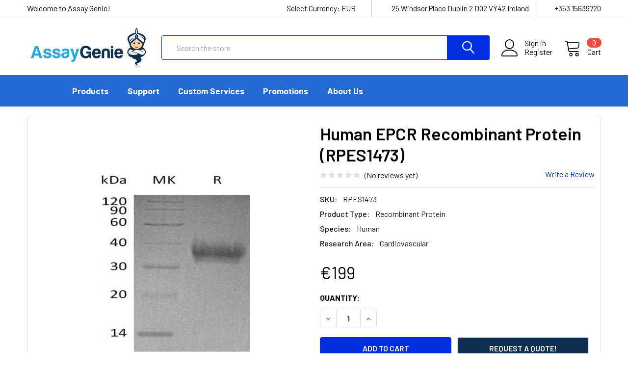

--- FILE ---
content_type: text/html; charset=UTF-8
request_url: https://www.assaygenie.com/recombinant-human-epcr-protein-his-tag-rpes1473/
body_size: 47563
content:
        <!DOCTYPE html>
<html class="no-js" lang="en">
    <head>
        <title>Human EPCR Recombinant Protein (His Tag) (RPES1473)</title>
        <link rel="dns-prefetch preconnect" href="https://cdn11.bigcommerce.com/s-h68l9z2lnx" crossorigin><link rel="dns-prefetch preconnect" href="https://fonts.googleapis.com/" crossorigin><link rel="dns-prefetch preconnect" href="https://fonts.gstatic.com/" crossorigin>
        <meta property="product:price:amount" content="199" /><meta property="product:price:currency" content="EUR" /><meta property="og:url" content="https://www.assaygenie.com/recombinant-human-epcr-protein-his-tag-rpes1473/" /><meta property="og:site_name" content="Assay Genie" /><meta name="keywords" content="Endothelial Protein C Receptor; Activated Protein C Receptor; APC Receptor; Endothelial Cell Protein C Receptor; CD201; PROCR; EPCR"><meta name="description" content="Human EPCR Recombinant Protein (RPES1473) is a highly pure recombinant protein developed by Assay Genie for use in a range of applications"><link rel='canonical' href='https://www.assaygenie.com/recombinant-human-epcr-protein-his-tag-rpes1473/' /><meta name='platform' content='bigcommerce.stencil' /><meta property="og:type" content="product" />
<meta property="og:title" content="Human EPCR Recombinant Protein (RPES1473)" />
<meta property="og:description" content="Human EPCR Recombinant Protein (RPES1473) is a highly pure recombinant protein developed by Assay Genie for use in a range of applications" />
<meta property="og:image" content="https://cdn11.bigcommerce.com/s-h68l9z2lnx/products/89450/images/567308/human-epcr-recombinant-protein-rpes1473__93096.1669183926.386.513.jpg?c=2" />
<meta property="fb:admins" content="antibodymonste" />
<meta property="pinterest:richpins" content="enabled" />
        
         
        
        <!-- Preload Barlow -->
        <link rel="preload" as="font" type="font/woff2" crossorigin 
        href="https://fonts.gstatic.com/s/barlow/v12/7cHpv4kjgoGqM7E_DMs5.woff2">
        <link rel="preload" as="font" type="font/woff2" crossorigin 
        href="https://fonts.gstatic.com/s/barlow/v12/7cHqv4kjgoGqM7E30-8s51os.woff2">

        
        <link href="https://cdn11.bigcommerce.com/s-h68l9z2lnx/product_images/favicon-01.png?t=1533919781" rel="shortcut icon">
        <meta name="viewport" content="width=device-width, initial-scale=1, maximum-scale=1">

        <script>
            document.documentElement.className = document.documentElement.className.replace('no-js', 'js');
        </script>

        <script>
    function browserSupportsAllFeatures() {
        return window.Promise
            && window.fetch
            && window.URL
            && window.URLSearchParams
            && window.WeakMap
            // object-fit support
            && ('objectFit' in document.documentElement.style);
    }

    function loadScript(src) {
        var js = document.createElement('script');
        js.src = src;
        js.onerror = function () {
            console.error('Failed to load polyfill script ' + src);
        };
        document.head.appendChild(js);
    }

    if (!browserSupportsAllFeatures()) {
        loadScript('https://cdn11.bigcommerce.com/s-h68l9z2lnx/stencil/787618a0-8cbf-013e-e71a-6e2e89859742/e/3d38a100-9d3c-013e-4796-0648bc277610/dist/theme-bundle.polyfills.js');
    }
</script>
        

        <!-- Load only on homepage: WCV -->

        <link rel="stylesheet" href="https://fonts.googleapis.com/icon?family=Material+Icons">
        
        
        <script>
            window.lazySizesConfig = window.lazySizesConfig || {};
            window.lazySizesConfig.loadMode = 1;
        </script>
        <script async src="https://cdn11.bigcommerce.com/s-h68l9z2lnx/stencil/787618a0-8cbf-013e-e71a-6e2e89859742/e/3d38a100-9d3c-013e-4796-0648bc277610/dist/theme-bundle.head_async.js"></script>

            <link href="https://fonts.googleapis.com/css?family=Barlow:600,400,500,700%7CQuicksand:400&display=swap" rel="stylesheet">
            <link data-stencil-stylesheet href="https://cdn11.bigcommerce.com/s-h68l9z2lnx/stencil/787618a0-8cbf-013e-e71a-6e2e89859742/e/3d38a100-9d3c-013e-4796-0648bc277610/css/theme-8621e6d0-8fd0-013e-76e4-363941e20b3b.css" rel="stylesheet">
                
        <!-- Start Tracking Code for analytics_facebook -->

<script>
!function(f,b,e,v,n,t,s){if(f.fbq)return;n=f.fbq=function(){n.callMethod?n.callMethod.apply(n,arguments):n.queue.push(arguments)};if(!f._fbq)f._fbq=n;n.push=n;n.loaded=!0;n.version='2.0';n.queue=[];t=b.createElement(e);t.async=!0;t.src=v;s=b.getElementsByTagName(e)[0];s.parentNode.insertBefore(t,s)}(window,document,'script','https://connect.facebook.net/en_US/fbevents.js');

fbq('set', 'autoConfig', 'false', '218673613809410');
fbq('dataProcessingOptions', ['LDU'], 0, 0);
fbq('init', '218673613809410', {"external_id":"c52f7525-fd3a-469f-8a27-1f89186a9897"});
fbq('set', 'agent', 'bigcommerce', '218673613809410');

function trackEvents() {
    var pathName = window.location.pathname;

    fbq('track', 'PageView', {}, "");

    // Search events start -- only fire if the shopper lands on the /search.php page
    if (pathName.indexOf('/search.php') === 0 && getUrlParameter('search_query')) {
        fbq('track', 'Search', {
            content_type: 'product_group',
            content_ids: [],
            search_string: getUrlParameter('search_query')
        });
    }
    // Search events end

    // Wishlist events start -- only fire if the shopper attempts to add an item to their wishlist
    if (pathName.indexOf('/wishlist.php') === 0 && getUrlParameter('added_product_id')) {
        fbq('track', 'AddToWishlist', {
            content_type: 'product_group',
            content_ids: []
        });
    }
    // Wishlist events end

    // Lead events start -- only fire if the shopper subscribes to newsletter
    if (pathName.indexOf('/subscribe.php') === 0 && getUrlParameter('result') === 'success') {
        fbq('track', 'Lead', {});
    }
    // Lead events end

    // Registration events start -- only fire if the shopper registers an account
    if (pathName.indexOf('/login.php') === 0 && getUrlParameter('action') === 'account_created') {
        fbq('track', 'CompleteRegistration', {}, "");
    }
    // Registration events end

    

    function getUrlParameter(name) {
        var cleanName = name.replace(/[\[]/, '\[').replace(/[\]]/, '\]');
        var regex = new RegExp('[\?&]' + cleanName + '=([^&#]*)');
        var results = regex.exec(window.location.search);
        return results === null ? '' : decodeURIComponent(results[1].replace(/\+/g, ' '));
    }
}

if (window.addEventListener) {
    window.addEventListener("load", trackEvents, false)
}
</script>
<noscript><img height="1" width="1" style="display:none" alt="null" src="https://www.facebook.com/tr?id=218673613809410&ev=PageView&noscript=1&a=plbigcommerce1.2&eid="/></noscript>

<!-- End Tracking Code for analytics_facebook -->

<!-- Start Tracking Code for analytics_googleanalytics4 -->

<script data-cfasync="false" src="https://cdn11.bigcommerce.com/shared/js/google_analytics4_bodl_subscribers-358423becf5d870b8b603a81de597c10f6bc7699.js" integrity="sha256-gtOfJ3Avc1pEE/hx6SKj/96cca7JvfqllWA9FTQJyfI=" crossorigin="anonymous"></script>
<script data-cfasync="false">
  (function () {
    window.dataLayer = window.dataLayer || [];

    function gtag(){
        dataLayer.push(arguments);
    }

    function initGA4(event) {
         function setupGtag() {
            function configureGtag() {
                gtag('js', new Date());
                gtag('set', 'developer_id.dMjk3Nj', true);
                gtag('config', 'G-2YS8PBSV2V');
            }

            var script = document.createElement('script');

            script.src = 'https://www.googletagmanager.com/gtag/js?id=G-2YS8PBSV2V';
            script.async = true;
            script.onload = configureGtag;

            document.head.appendChild(script);
        }

        setupGtag();

        if (typeof subscribeOnBodlEvents === 'function') {
            subscribeOnBodlEvents('G-2YS8PBSV2V', false);
        }

        window.removeEventListener(event.type, initGA4);
    }

    

    var eventName = document.readyState === 'complete' ? 'consentScriptsLoaded' : 'DOMContentLoaded';
    window.addEventListener(eventName, initGA4, false);
  })()
</script>

<!-- End Tracking Code for analytics_googleanalytics4 -->

<!-- Start Tracking Code for analytics_siteverification -->

<meta name="google-site-verification" content="Gn088wPA1Bzkni3bIFCcPyJz-iqtH6ddnQ2DLh0vhuA" />
<style>.quickView .productView-description { display: none;  }</style>

<!-- End Tracking Code for analytics_siteverification -->


<script type="text/javascript">
var BCData = {"product_attributes":{"sku":"RPES1473","upc":null,"mpn":null,"gtin":null,"weight":null,"base":true,"image":null,"price":{"without_tax":{"formatted":"\u20ac199","value":199,"currency":"EUR"},"tax_label":"Tax"},"stock":null,"instock":true,"stock_message":null,"purchasable":true,"purchasing_message":null,"call_for_price_message":null}};
</script>
<script src='https://ecommplugins-trustboxsettings.trustpilot.com/stores/h68l9z2lnx.js?settings=1705939885691' async ></script><script src='https://widget.trustpilot.com/bootstrap/v5/tp.widget.bootstrap.min.js' async ></script>
                <script type="text/javascript">
                    const trustpilot_settings = {
                        page: "product" === "default" ? "landing" : "product",
                        sku: "RPES1473",
                        name: "Human EPCR Recombinant Protein (RPES1473)",
                        key: "wTayQHULKRONuOT7",
                        product_id: "89450", // Needed for TrustBoxPreview
                    };
                    const createTrustBoxScript = function() {
                        const trustBoxScript = document.createElement('script');
                        trustBoxScript.async = true;
                        trustBoxScript.src = "https://ecommplugins-scripts.trustpilot.com/v2.1/js/header_bigcommerce.min.js";
                        document.head.appendChild(trustBoxScript);
                    };
                    if (BCData.product_attributes && !BCData.product_attributes.base && "sku" !== 'id') {
                        addEventListener('DOMContentLoaded', () => {
                            const endpoint = "/remote/v1/product-attributes/89450";
                            try {
                                stencilUtils.api.productAttributes.makeRequest(endpoint, "GET", {}, {}, function(err, res) {
                                    trustpilot_settings.sku = res.data["sku"];
                                    createTrustBoxScript();
                                })
                            } catch {
                                fetch(endpoint).then(function(res) {
                                    res.json().then(function(jsonRes) {
                                        trustpilot_settings.sku = jsonRes.data["sku"];
                                        createTrustBoxScript();
                                    });
                                });
                            }
                        });
                    } else {
                        createTrustBoxScript();
                    }
                </script>
            <script type="quoteninja-results"></script><script>!function(){var e=window.location.search;if(e&&e.length>1&&localStorage){var l,o,t=e.slice(1).split("&");for(l=0;l<t.length;l++)o=(e=t[l].split("="))[1],(e=e[0])&&o&&("gclid"===e||"msclkid"===e||0===e.indexOf("utm"))&&localStorage.setItem(e,decodeURIComponent(o))}}();</script><script>
(function() {
    "use strict";

    // --- Part 1: Initial setup for gtag and dataLayer ---
    window.dataLayer = window.dataLayer || [];
    function gtag() {
        dataLayer.push(arguments);
    }
    window.gtag = gtag;

    // --- Part 2: Dynamically load GTM and GA4 after the DOM is ready ---
    document.addEventListener('DOMContentLoaded', function() {
        function appendScript(src, onloadCallback) {
            const script = document.createElement('script');
            script.src = src;
            script.async = true;
            if (onloadCallback) {
                script.onload = onloadCallback;
            }
            document.head.appendChild(script);
        }

        // Load GTM first
        appendScript('https://www.googletagmanager.com/gtm.js?id=GTM-T89L39Z');

        // Add GTM noscript fallback
        const noscript = document.createElement('noscript');
        const iframe = document.createElement('iframe');
        iframe.src = 'https://www.googletagmanager.com/ns.html?id=GTM-T89L39Z';
        iframe.height = '0';
        iframe.width = '0';
        iframe.style.display = 'none';
        iframe.style.visibility = 'hidden';
        noscript.appendChild(iframe);
        document.body.insertBefore(noscript, document.body.firstChild);

        // Load GA4 script
        appendScript('https://www.googletagmanager.com/gtag/js?id=G-2YS8PBSV2V', function() {
            // This code runs ONLY after the gtag.js script has fully loaded
            gtag('js', new Date());
            gtag('config', 'G-2YS8PBSV2V');
            gtag('config', 'AW-851838790');
            console.log('GA4 loaded and configured');
        });
    });

    // --- Part 3: Manual Tracking for Specific Buttons ---
    document.addEventListener('click', function(e) {
        if (typeof window.gtag === 'undefined') {
            console.warn('Gtag not available, cannot track button click.');
            return;
        }

        const clickedElement = e.target;
        
        if (clickedElement.closest('#qn-add-to-quote, .qn-add-to-quote')) {
            gtag('event', 'request_quote', {
                event_category: 'ecommerce',
                event_label: 'Request A Quote Button',
                value: 1
            });
            console.log('Request Quote button click tracked');
        } else if (clickedElement.closest('#form-action-addToCart')) {
            gtag('event', 'add_to_cart', {
                event_category: 'ecommerce',
                event_label: 'Add To Cart Button',
                value: 1
            });
            console.log('Add to Cart button click tracked');
        }
    });

})();
</script>
 <script data-cfasync="false" src="https://microapps.bigcommerce.com/bodl-events/1.9.4/index.js" integrity="sha256-Y0tDj1qsyiKBRibKllwV0ZJ1aFlGYaHHGl/oUFoXJ7Y=" nonce="" crossorigin="anonymous"></script>
 <script data-cfasync="false" nonce="">

 (function() {
    function decodeBase64(base64) {
       const text = atob(base64);
       const length = text.length;
       const bytes = new Uint8Array(length);
       for (let i = 0; i < length; i++) {
          bytes[i] = text.charCodeAt(i);
       }
       const decoder = new TextDecoder();
       return decoder.decode(bytes);
    }
    window.bodl = JSON.parse(decodeBase64("[base64]"));
 })()

 </script>

<script nonce="">
(function () {
    var xmlHttp = new XMLHttpRequest();

    xmlHttp.open('POST', 'https://bes.gcp.data.bigcommerce.com/nobot');
    xmlHttp.setRequestHeader('Content-Type', 'application/json');
    xmlHttp.send('{"store_id":"1000069827","timezone_offset":"0.0","timestamp":"2026-01-19T06:52:36.54487700Z","visit_id":"29033959-bde3-44e6-8168-a5ea07db9719","channel_id":1}');
})();
</script>


        <link rel="preload" href="https://cdn11.bigcommerce.com/s-h68l9z2lnx/stencil/787618a0-8cbf-013e-e71a-6e2e89859742/e/3d38a100-9d3c-013e-4796-0648bc277610/dist/theme-bundle.main.js" as="script">
        <link rel="preload" href="https://cdn11.bigcommerce.com/s-h68l9z2lnx/stencil/787618a0-8cbf-013e-e71a-6e2e89859742/e/3d38a100-9d3c-013e-4796-0648bc277610/dist/theme-bundle.chunk.vendors.js" as="script">

        <!-- snippet location htmlhead -->
        
    </head>
    <body class="csscolumns papaSupermarket-layout--left-sidebar 
        papaSupermarket-style--modern
        papaSupermarket-pageType--product 
        papaSupermarket-page--pages-product 
        emthemesModez-productUniform
        
        
        
        
        
        
        
        
        " id="topOfPage">


        <!-- snippet location header -->
        <svg data-src="https://cdn11.bigcommerce.com/s-h68l9z2lnx/stencil/787618a0-8cbf-013e-e71a-6e2e89859742/e/3d38a100-9d3c-013e-4796-0648bc277610/img/icon-sprite.svg" class="icons-svg-sprite"></svg>

        <header class="header" role="banner" >
    <a href="#" class="mobileMenu-toggle" data-mobile-menu-toggle="menu">
        <span class="mobileMenu-toggleIcon">Toggle menu</span>
    </a>

    <div class="emthemesModez-header-topSection">
        <div class="container">
            <nav class="navUser navUser--storeInfo">
    <ul class="navUser-section">
        <li class="navUser-item">
            <span>Welcome to Assay Genie!</span>
        </li>
    </ul>
</nav>

<nav class="navUser">


    <ul class="navUser-section">
    <li class="navUser-item">
        <a class="navUser-action navUser-action--currencySelector has-dropdown" href="#" data-dropdown="currencySelection" aria-controls="currencySelection" aria-expanded="false"><span class='emthemesModez-currency-label'>Select Currency:&nbsp;</span><span class='emthemesModez-currency-value'>EUR</span> <i class="icon" aria-hidden="true"><svg><use xlink:href="#icon-chevron-down" /></svg></i></a>
        <ul class="dropdown-menu" id="currencySelection" data-dropdown-content aria-hidden="true" tabindex="-1">
            <li class="dropdown-menu-item">
                <a href="https://www.assaygenie.com/recombinant-human-epcr-protein-his-tag-rpes1473/?setCurrencyId=1"
                   data-currency-code="EUR"
                   data-cart-currency-switch-url="https://www.assaygenie.com/cart/change-currency"
                   data-warning="Promotions and gift certificates that don&#x27;t apply to the new currency will be removed from your cart. Are you sure you want to continue?"
                >
                <strong>Euro</strong>
                </a>
            </li>
            <li class="dropdown-menu-item">
                <a href="https://www.assaygenie.com/recombinant-human-epcr-protein-his-tag-rpes1473/?setCurrencyId=2"
                   data-currency-code="USD"
                   data-cart-currency-switch-url="https://www.assaygenie.com/cart/change-currency"
                   data-warning="Promotions and gift certificates that don&#x27;t apply to the new currency will be removed from your cart. Are you sure you want to continue?"
                >
                US Dollar
                </a>
            </li>
        </ul>
    </li>
</ul>

    <ul class="navUser-section">
        
        <li class="navUser-item">
            <span class="navUser-action">
                <span class="navUser-item-icon emthemesModez-icon-linear-map-marker"></span>
                <span>25 Windsor Place
Dublin 2
D02 VY42
Ireland</span>
            </span>
        </li>

        <li class="navUser-item">
            <a class="navUser-action" href="tel:+353 15639720">
                <span class="navUser-item-icon emthemesModez-icon-linear-phone-handset"></span>
                <span>+353 15639720</span>
            </a>
        </li>

    </ul>
</nav>        </div>
    </div>

    <div class="emthemesModez-header-userSection emthemesModez-header-userSection--logo-left">
        <div class="container">
            <nav class="navUser">
    
    <ul class="navUser-section navUser-section--alt">

            <li class="navUser-item navUser-item--account">
                    <span class="navUser-item-icon navUser-item-accountIcon emthemesModez-icon-linear-user"></span>
                    <div class="navUser-actions">
                        <a class="navUser-action" href="/login.php">
                            <span class="navUser-item-loginLabel">Sign in</span>
                        </a>
                            <a class="navUser-action" href="/login.php?action=create_account">Register</a>
                    </div>
            </li>
        

        <li class="navUser-item navUser-item--compare">
            <a class="navUser-action navUser-action--compare" href="/compare" data-compare-nav>Compare <span class="countPill countPill--positive countPill--alt"></span></a>
        </li>
        
        <li class="navUser-item navUser-item--cart">

            <a
                class="navUser-action navUser-action--cart"
                data-cart-preview
                data-dropdown="cart-preview-dropdown"
                data-options="align:right"
                href="/cart.php"
                title="Cart">
                <span class="navUser-item-icon navUser-item-cartIcon emthemesModez-icon-linear-cart"></span>
                <span class="navUser-item-cartLabel">Cart</span> <span class="countPill cart-quantity"></span>
            </a>

            <div class="dropdown-menu" id="cart-preview-dropdown" data-dropdown-content aria-hidden="true"></div>
        </li>
    </ul>
</nav>

                <div class="header-logo header-logo--left">
                    <a href="https://www.assaygenie.com/" data-instantload='{"page":"home"}'>
            <div class="header-logo-image-container">
                <img class="header-logo-image" src="https://cdn11.bigcommerce.com/s-h68l9z2lnx/images/stencil/250x100/assay_genie_200px_logo_1556041919__61142.original.png" srcset="https://cdn11.bigcommerce.com/s-h68l9z2lnx/images/stencil/250x100/assay_genie_200px_logo_1556041919__61142.original.png 1x, https://cdn11.bigcommerce.com/s-h68l9z2lnx/images/stencil/500w/assay_genie_200px_logo_1556041919__61142.original.png 2x" alt="Assay Genie" title="Assay Genie" loading="eager">
            </div>
</a>
                </div>

            <div class="emthemesModez-quickSearch" data-prevent-quick-search-close>
    <!-- snippet location forms_search -->
    <form class="form" action="/search.php">
        <fieldset class="form-fieldset">
            <div class="form-field">
                <label class="is-srOnly" for="search_query">Search</label>
                <div class="form-prefixPostfix wrap">
                    <input class="form-input" data-search-quick name="search_query" id="search_query" data-error-message="Search field cannot be empty." placeholder="Search the store" autocomplete="off">
                    <input type="submit" class="button button--primary form-prefixPostfix-button--postfix" value="Search" />
                </div>
            </div>
        </fieldset>
    </form>
</div>        </div>
    </div>

    <div class="navPages-container navPages-container--bg" id="menu" data-menu>
        <div class="container">
           <nav class="navPages">

        <div class="emthemesModez-navPages-verticalCategories-container">
            <a class="navPages-action has-subMenu" data-collapsible="emthemesModez-verticalCategories"
                data-collapsible-disabled-breakpoint="medium"
                data-collapsible-disabled-state="open"
                data-collapsible-enabled-state="closed">Categories</a>
            <div class="emthemesModez-verticalCategories " id="emthemesModez-verticalCategories" data-emthemesmodez-fix-height="emthemesModez-section1-container" aria-hidden="true" tabindex="-1">
                <ul class="navPages-list navPages-list--categories">

                            <li class="navPages-item">
                                <a class="navPages-action" href="https://www.assaygenie.com/categories/category.html" data-instantload >Category</a>
                            </li>
                            <li class="navPages-item">
                                <a class="navPages-action has-subMenu " href="https://www.assaygenie.com/categories/immunofluorescence-if.html"
    data-instantload
    
    data-collapsible="navPages-14119"
    data-collapsible-disabled-breakpoint="medium"
    data-collapsible-disabled-state="open"
    data-collapsible-enabled-state="closed">
    Immunofluorescence (IF) <i class="icon navPages-action-moreIcon" aria-hidden="true"><svg><use xlink:href="#icon-chevron-down" /></svg></i>
</a>
<div class="navPage-subMenu
    " id="navPages-14119" aria-hidden="true" tabindex="-1">
    <ul class="navPage-subMenu-list">
        <li class="navPage-subMenu-item">
            <a class="navPage-subMenu-action navPages-action" href="https://www.assaygenie.com/categories/immunofluorescence-if.html" data-instantload>All Immunofluorescence (IF)</a>
        </li>
            <li class="navPage-subMenu-item">
                    <a class="navPage-subMenu-action navPages-action" href="https://www.assaygenie.com/categories/immunofluorescence-if/reagents-and-consummables.html" data-instantload >Reagents and Consummables</a>
            </li>
    </ul>
</div>
                            </li>
                            <li class="navPages-item">
                                <a class="navPages-action has-subMenu " href="https://www.assaygenie.com/categories/immunohistochemistry-ihc.html"
    data-instantload
    
    data-collapsible="navPages-14117"
    data-collapsible-disabled-breakpoint="medium"
    data-collapsible-disabled-state="open"
    data-collapsible-enabled-state="closed">
    Immunohistochemistry (IHC) <i class="icon navPages-action-moreIcon" aria-hidden="true"><svg><use xlink:href="#icon-chevron-down" /></svg></i>
</a>
<div class="navPage-subMenu
    " id="navPages-14117" aria-hidden="true" tabindex="-1">
    <ul class="navPage-subMenu-list">
        <li class="navPage-subMenu-item">
            <a class="navPage-subMenu-action navPages-action" href="https://www.assaygenie.com/categories/immunohistochemistry-ihc.html" data-instantload>All Immunohistochemistry (IHC)</a>
        </li>
            <li class="navPage-subMenu-item">
                    <a class="navPage-subMenu-action navPages-action" href="https://www.assaygenie.com/categories/immunohistochemistry-ihc/reagents-and-consummables.html" data-instantload >Reagents and Consummables</a>
            </li>
    </ul>
</div>
                            </li>
                            <li class="navPages-item">
                                <a class="navPages-action has-subMenu " href="https://www.assaygenie.com/categories/western-blotting.html"
    data-instantload
    
    data-collapsible="navPages-14114"
    data-collapsible-disabled-breakpoint="medium"
    data-collapsible-disabled-state="open"
    data-collapsible-enabled-state="closed">
    Western Blotting <i class="icon navPages-action-moreIcon" aria-hidden="true"><svg><use xlink:href="#icon-chevron-down" /></svg></i>
</a>
<div class="navPage-subMenu
    " id="navPages-14114" aria-hidden="true" tabindex="-1">
    <ul class="navPage-subMenu-list">
        <li class="navPage-subMenu-item">
            <a class="navPage-subMenu-action navPages-action" href="https://www.assaygenie.com/categories/western-blotting.html" data-instantload>All Western Blotting</a>
        </li>
            <li class="navPage-subMenu-item">
                    <a
                        class="navPage-subMenu-action navPages-action has-subMenu"
                        href="https://www.assaygenie.com/categories/western-blotting/reagents-and-consummables.html"
                        data-instantload
                        
                        data-collapsible="navPages-14115"
                        data-collapsible-disabled-breakpoint="medium"
                        data-collapsible-disabled-state="open"
                        data-collapsible-enabled-state="closed">
                        Reagents and Consummables <i class="icon navPages-action-moreIcon" aria-hidden="true"><svg><use xlink:href="#icon-chevron-down" /></svg></i>
                    </a>
                    <ul class="navPage-childList" id="navPages-14115">
                        <li class="navPage-childList-item">
                            <a class="navPage-childList-action navPages-action" href="https://www.assaygenie.com/categories/western-blotting/reagents-and-consummables.html" data-instantload>All Reagents and Consummables</a>
                        </li>
                        <li class="navPage-childList-item">
                                <a class="navPage-childList-action navPages-action" data-instantload href="https://www.assaygenie.com/categories/western-blotting/reagents-and-consummables/proteomics.html" >Proteomics</a>
                        </li>
                    </ul>
            </li>
    </ul>
</div>
                            </li>
                            <li class="navPages-item">
                                <a class="navPages-action has-subMenu " href="https://www.assaygenie.com/categories/elisa-kits.html"
    data-instantload
    
    data-collapsible="navPages-8427"
    data-collapsible-disabled-breakpoint="medium"
    data-collapsible-disabled-state="open"
    data-collapsible-enabled-state="closed">
    ELISA Kits <i class="icon navPages-action-moreIcon" aria-hidden="true"><svg><use xlink:href="#icon-chevron-down" /></svg></i>
</a>
<div class="navPage-subMenu
    " id="navPages-8427" aria-hidden="true" tabindex="-1">
    <ul class="navPage-subMenu-list">
        <li class="navPage-subMenu-item">
            <a class="navPage-subMenu-action navPages-action" href="https://www.assaygenie.com/categories/elisa-kits.html" data-instantload>All ELISA Kits</a>
        </li>
            <li class="navPage-subMenu-item">
                    <a class="navPage-subMenu-action navPages-action" href="https://www.assaygenie.com/categories/elisa-kits/fast-elisa-kits.html" data-instantload >Fast ELISA Kits</a>
            </li>
            <li class="navPage-subMenu-item">
                    <a class="navPage-subMenu-action navPages-action" href="https://www.assaygenie.com/categories/elisa-kits/high-sensitivity-cytokine-elisa.html" data-instantload >High Sensitivity Cytokine ELISA Kits</a>
            </li>
            <li class="navPage-subMenu-item">
                    <a class="navPage-subMenu-action navPages-action" href="https://www.assaygenie.com/categories/elisa-kits/high-sensitivity-elisa-kits.html" data-instantload >High-Sensitivity ELISA Kits</a>
            </li>
            <li class="navPage-subMenu-item">
                    <a
                        class="navPage-subMenu-action navPages-action has-subMenu"
                        href="https://www.assaygenie.com/categories/elisa-kits/superset-diy-development-elisa-kit.html"
                        data-instantload
                        
                        data-collapsible="navPages-14109"
                        data-collapsible-disabled-breakpoint="medium"
                        data-collapsible-disabled-state="open"
                        data-collapsible-enabled-state="closed">
                        SuperSet DIY Development ELISA Kit <i class="icon navPages-action-moreIcon" aria-hidden="true"><svg><use xlink:href="#icon-chevron-down" /></svg></i>
                    </a>
                    <ul class="navPage-childList" id="navPages-14109">
                        <li class="navPage-childList-item">
                            <a class="navPage-childList-action navPages-action" href="https://www.assaygenie.com/categories/elisa-kits/superset-diy-development-elisa-kit.html" data-instantload>All SuperSet DIY Development ELISA Kit</a>
                        </li>
                        <li class="navPage-childList-item">
                                <a class="navPage-childList-action navPages-action" data-instantload href="https://www.assaygenie.com/categories/elisa-kits/superset-diy-development-elisa-kit/superset-diy-elisa-kit.html" >SuperSet DIY ELISA Kit</a>
                        </li>
                        <li class="navPage-childList-item">
                                <a class="navPage-childList-action navPages-action" data-instantload href="https://www.assaygenie.com/categories/elisa-kits/superset-diy-development-elisa-kit/superset-max-diy-elisa-kit.html" >SuperSet Max DIY ELISA Kit</a>
                        </li>
                        <li class="navPage-childList-item">
                                <a class="navPage-childList-action navPages-action" data-instantload href="https://www.assaygenie.com/categories/elisa-kits/superset-diy-development-elisa-kit/superset-vetlab-diy-elisa-kit.html" >SuperSet VetLab DIY ELISA Kit</a>
                        </li>
                    </ul>
            </li>
            <li class="navPage-subMenu-item">
                    <a class="navPage-subMenu-action navPages-action" href="https://www.assaygenie.com/categories/elisa-kits/phosphorylation-elisa.html" data-instantload >Phosphorylation ELISA Kits</a>
            </li>
            <li class="navPage-subMenu-item">
                    <a class="navPage-subMenu-action navPages-action" href="https://www.assaygenie.com/categories/elisa-kits/pharmagenie-elisa.html" data-instantload >PharmaGenie ELISA Kits</a>
            </li>
            <li class="navPage-subMenu-item">
                    <a class="navPage-subMenu-action navPages-action" href="https://www.assaygenie.com/categories/elisa-kits/quick-step-elisa-kits.html" data-instantload >Quick Step ELISA Kits</a>
            </li>
            <li class="navPage-subMenu-item">
                    <a class="navPage-subMenu-action navPages-action" href="https://www.assaygenie.com/categories/elisa-kits/color-step-elisa-kits.html" data-instantload >Color Step ELISA Kits</a>
            </li>
            <li class="navPage-subMenu-item">
                    <a class="navPage-subMenu-action navPages-action" href="https://www.assaygenie.com/categories/elisa-kits/elisa-sampler-packs.html" data-instantload >ELISA Sampler Packs</a>
            </li>
            <li class="navPage-subMenu-item">
                    <a class="navPage-subMenu-action navPages-action" href="https://www.assaygenie.com/categories/elisa-kits/diy-elisa-kits.html" data-instantload >DIY ELISA Kits</a>
            </li>
            <li class="navPage-subMenu-item">
                    <a class="navPage-subMenu-action navPages-action" href="https://www.assaygenie.com/categories/elisa-kits/transcription-factor-assays.html" data-instantload >Transcription Factor Assays</a>
            </li>
            <li class="navPage-subMenu-item">
                    <a class="navPage-subMenu-action navPages-action" href="https://www.assaygenie.com/categories/elisa-kits/cell-based-elisa-kits.html" data-instantload >Cell-Based ELISA Kits</a>
            </li>
            <li class="navPage-subMenu-item">
                    <a class="navPage-subMenu-action navPages-action" href="https://www.assaygenie.com/categories/elisa-kits/hormone-small-molecule-elisa-kits.html" data-instantload >Hormone &amp; Small Molecule ELISA Kits</a>
            </li>
            <li class="navPage-subMenu-item">
                    <a class="navPage-subMenu-action navPages-action" href="https://www.assaygenie.com/categories/elisa-kits/food-science.html" data-instantload >Food Science ELISA Kits</a>
            </li>
            <li class="navPage-subMenu-item">
                    <a class="navPage-subMenu-action navPages-action" href="https://www.assaygenie.com/categories/elisa-kits/infectious-disease-elisa-kits.html" data-instantload >Infectious Disease ELISA Kits</a>
            </li>
            <li class="navPage-subMenu-item">
                    <a class="navPage-subMenu-action navPages-action" href="https://www.assaygenie.com/categories/elisa-kits/elisa-promotion.html" data-instantload >ELISA Promotion</a>
            </li>
            <li class="navPage-subMenu-item">
                    <a class="navPage-subMenu-action navPages-action" href="https://www.assaygenie.com/categories/elisa-kits/research-areas.html" data-instantload >Research Areas</a>
            </li>
            <li class="navPage-subMenu-item">
                    <a class="navPage-subMenu-action navPages-action" href="https://www.assaygenie.com/categories/elisa-kits/therapeutic-antibodies-biosimilar-elisa-kits.html" data-instantload >Therapeutic Antibodies &amp; Biosimilar ELISA Kits</a>
            </li>
            <li class="navPage-subMenu-item">
                    <a
                        class="navPage-subMenu-action navPages-action has-subMenu"
                        href="https://www.assaygenie.com/categories/elisa-kits/species-specific.html"
                        data-instantload
                        
                        data-collapsible="navPages-13995"
                        data-collapsible-disabled-breakpoint="medium"
                        data-collapsible-disabled-state="open"
                        data-collapsible-enabled-state="closed">
                        Species Specific <i class="icon navPages-action-moreIcon" aria-hidden="true"><svg><use xlink:href="#icon-chevron-down" /></svg></i>
                    </a>
                    <ul class="navPage-childList" id="navPages-13995">
                        <li class="navPage-childList-item">
                            <a class="navPage-childList-action navPages-action" href="https://www.assaygenie.com/categories/elisa-kits/species-specific.html" data-instantload>All Species Specific</a>
                        </li>
                        <li class="navPage-childList-item">
                                <a class="navPage-childList-action navPages-action" data-instantload href="https://www.assaygenie.com/categories/elisa-kits/human-elisa-kits.html" >Human ELISA Kits</a>
                        </li>
                        <li class="navPage-childList-item">
                                <a class="navPage-childList-action navPages-action" data-instantload href="https://www.assaygenie.com/categories/elisa-kits/mouse-elisa-kits.html" >Mouse ELISA Kits</a>
                        </li>
                        <li class="navPage-childList-item">
                                <a class="navPage-childList-action navPages-action" data-instantload href="https://www.assaygenie.com/categories/elisa-kits/other-species/rat-elisa-kits.html" >Rat ELISA Kits</a>
                        </li>
                        <li class="navPage-childList-item">
                                <a class="navPage-childList-action navPages-action" data-instantload href="https://www.assaygenie.com/categories/elisa-kits/other-species.html" >Other Species</a>
                        </li>
                    </ul>
            </li>
    </ul>
</div>
                            </li>
                            <li class="navPages-item">
                                <a class="navPages-action has-subMenu " href="https://www.assaygenie.com/categories/invivo-antibodies.html"
    data-instantload
    
    data-collapsible="navPages-13243"
    data-collapsible-disabled-breakpoint="medium"
    data-collapsible-disabled-state="open"
    data-collapsible-enabled-state="closed">
    In Vivo Antibodies <i class="icon navPages-action-moreIcon" aria-hidden="true"><svg><use xlink:href="#icon-chevron-down" /></svg></i>
</a>
<div class="navPage-subMenu
    " id="navPages-13243" aria-hidden="true" tabindex="-1">
    <ul class="navPage-subMenu-list">
        <li class="navPage-subMenu-item">
            <a class="navPage-subMenu-action navPages-action" href="https://www.assaygenie.com/categories/invivo-antibodies.html" data-instantload>All In Vivo Antibodies</a>
        </li>
            <li class="navPage-subMenu-item">
                    <a class="navPage-subMenu-action navPages-action" href="https://www.assaygenie.com/categories/invivo-antibodies/human-invivo-antibodies.html" data-instantload >Human In Vivo Antibodies</a>
            </li>
            <li class="navPage-subMenu-item">
                    <a class="navPage-subMenu-action navPages-action" href="https://www.assaygenie.com/categories/in-vivo-antibodies/in-vivo-biosimilars.html" data-instantload >In Vivo Biosimilars</a>
            </li>
            <li class="navPage-subMenu-item">
                    <a class="navPage-subMenu-action navPages-action" href="https://www.assaygenie.com/categories/in-vivo-antibodies/in-vivo-isotype-controls.html" data-instantload >In Vivo Isotype Controls</a>
            </li>
            <li class="navPage-subMenu-item">
                    <a class="navPage-subMenu-action navPages-action" href="https://www.assaygenie.com/categories/invivo-antibodies/mouse-invivo-antibodies.html" data-instantload >Mouse In Vivo Antibodies</a>
            </li>
            <li class="navPage-subMenu-item">
                    <a class="navPage-subMenu-action navPages-action" href="https://www.assaygenie.com/categories/invivo-antibodies/rat-invivo-antibodies.html" data-instantload >Rat In Vivo Antibodies</a>
            </li>
            <li class="navPage-subMenu-item">
                    <a class="navPage-subMenu-action navPages-action" href="https://www.assaygenie.com/categories/invivo-antibodies/buffers.html" data-instantload >Buffers</a>
            </li>
    </ul>
</div>
                            </li>
                            <li class="navPages-item">
                                <a class="navPages-action has-subMenu " href="https://www.assaygenie.com/categories/antibodies.html"
    data-instantload
    
    data-collapsible="navPages-162"
    data-collapsible-disabled-breakpoint="medium"
    data-collapsible-disabled-state="open"
    data-collapsible-enabled-state="closed">
    Antibodies <i class="icon navPages-action-moreIcon" aria-hidden="true"><svg><use xlink:href="#icon-chevron-down" /></svg></i>
</a>
<div class="navPage-subMenu
    " id="navPages-162" aria-hidden="true" tabindex="-1">
    <ul class="navPage-subMenu-list">
        <li class="navPage-subMenu-item">
            <a class="navPage-subMenu-action navPages-action" href="https://www.assaygenie.com/categories/antibodies.html" data-instantload>All Antibodies</a>
        </li>
            <li class="navPage-subMenu-item">
                    <a class="navPage-subMenu-action navPages-action" href="https://www.assaygenie.com/categories/antibodies/anti-tag-antibodies.html" data-instantload >Anti-Tag Antibodies</a>
            </li>
            <li class="navPage-subMenu-item">
                    <a class="navPage-subMenu-action navPages-action" href="https://www.assaygenie.com/categories/antibodies/epigenetic-antibodies.html" data-instantload >Epigenetic Antibodies</a>
            </li>
            <li class="navPage-subMenu-item">
                    <a class="navPage-subMenu-action navPages-action" href="https://www.assaygenie.com/categories/antibodies/secondary-antibodies.html" data-instantload >Secondary Antibodies</a>
            </li>
            <li class="navPage-subMenu-item">
                    <a class="navPage-subMenu-action navPages-action" href="https://www.assaygenie.com/categories/antibodies/flow-cytometry-antibodies.html" data-instantload >Flow Cytometry Antibodies</a>
            </li>
            <li class="navPage-subMenu-item">
                    <a class="navPage-subMenu-action navPages-action" href="https://www.assaygenie.com/categories/antibodies/chip-antibodies.html" data-instantload >ChIP Antibodies</a>
            </li>
            <li class="navPage-subMenu-item">
                    <a class="navPage-subMenu-action navPages-action" href="https://www.assaygenie.com/categories/antibodies/knock-out-validated-antibodies.html" data-instantload >Knock Out Validated Antibodies</a>
            </li>
            <li class="navPage-subMenu-item">
                    <a class="navPage-subMenu-action navPages-action" href="https://www.assaygenie.com/categories/antibodies/loading-controls.html" data-instantload >Loading Controls</a>
            </li>
            <li class="navPage-subMenu-item">
                    <a class="navPage-subMenu-action navPages-action" href="https://www.assaygenie.com/categories/antibodies/recombinant-antibodies.html" data-instantload >Recombinant Antibodies</a>
            </li>
            <li class="navPage-subMenu-item">
                    <a class="navPage-subMenu-action navPages-action" href="https://www.assaygenie.com/categories/antibodies/research-areas.html" data-instantload >Research Areas</a>
            </li>
            <li class="navPage-subMenu-item">
                    <a
                        class="navPage-subMenu-action navPages-action has-subMenu"
                        href="https://www.assaygenie.com/categories/antibodies/in-vivo-antibodies.html"
                        data-instantload
                        
                        data-collapsible="navPages-13952"
                        data-collapsible-disabled-breakpoint="medium"
                        data-collapsible-disabled-state="open"
                        data-collapsible-enabled-state="closed">
                        In Vivo Antibodies <i class="icon navPages-action-moreIcon" aria-hidden="true"><svg><use xlink:href="#icon-chevron-down" /></svg></i>
                    </a>
                    <ul class="navPage-childList" id="navPages-13952">
                        <li class="navPage-childList-item">
                            <a class="navPage-childList-action navPages-action" href="https://www.assaygenie.com/categories/antibodies/in-vivo-antibodies.html" data-instantload>All In Vivo Antibodies</a>
                        </li>
                        <li class="navPage-childList-item">
                                <a class="navPage-childList-action navPages-action" data-instantload href="https://www.assaygenie.com/categories/antibodies/in-vivo-antibodies/functional-grade-in-vivo-antibodies.html" >Functional-Grade In Vivo Antibodies</a>
                        </li>
                        <li class="navPage-childList-item">
                                <a class="navPage-childList-action navPages-action" data-instantload href="https://www.assaygenie.com/categories/antibodies/in-vivo-antibodies/in-vivo-biosimilars.html" >In Vivo Biosimilars</a>
                        </li>
                        <li class="navPage-childList-item">
                                <a class="navPage-childList-action navPages-action" data-instantload href="https://www.assaygenie.com/categories/antibodies/in-vivo-antibodies/in-vivo-isotype-controls.html" >In Vivo Isotype Controls</a>
                        </li>
                    </ul>
            </li>
            <li class="navPage-subMenu-item">
                    <a
                        class="navPage-subMenu-action navPages-action has-subMenu"
                        href="https://www.assaygenie.com/categories/antibodies/biosimilar-antibodies.html"
                        data-instantload
                        
                        data-collapsible="navPages-13093"
                        data-collapsible-disabled-breakpoint="medium"
                        data-collapsible-disabled-state="open"
                        data-collapsible-enabled-state="closed">
                        Biosimilar Antibodies <i class="icon navPages-action-moreIcon" aria-hidden="true"><svg><use xlink:href="#icon-chevron-down" /></svg></i>
                    </a>
                    <ul class="navPage-childList" id="navPages-13093">
                        <li class="navPage-childList-item">
                            <a class="navPage-childList-action navPages-action" href="https://www.assaygenie.com/categories/antibodies/biosimilar-antibodies.html" data-instantload>All Biosimilar Antibodies</a>
                        </li>
                        <li class="navPage-childList-item">
                                <a class="navPage-childList-action navPages-action" data-instantload href="https://www.assaygenie.com/categories/antibodies/biosimilar-antibodies/biosimilar-reference-antibodies.html" >Biosimilar Reference Antibodies</a>
                        </li>
                        <li class="navPage-childList-item">
                                <a class="navPage-childList-action navPages-action" data-instantload href="https://www.assaygenie.com/categories/antibodies/biosimilar-antibodies/conjugated-biosimilar-antibodies.html" >Conjugated Biosimilar Antibodies</a>
                        </li>
                        <li class="navPage-childList-item">
                                <a class="navPage-childList-action navPages-action" data-instantload href="https://www.assaygenie.com/categories/antibodies/biosimilar-antibodies/in-vivo-biosimilars.html" >In Vivo Biosimilars</a>
                        </li>
                    </ul>
            </li>
    </ul>
</div>
                            </li>
                            <li class="navPages-item">
                                <a class="navPages-action has-subMenu " href="https://www.assaygenie.com/categories/multiplex-elisa.html"
    data-instantload
    
    data-collapsible="navPages-3899"
    data-collapsible-disabled-breakpoint="medium"
    data-collapsible-disabled-state="open"
    data-collapsible-enabled-state="closed">
    Multiplex ELISA <i class="icon navPages-action-moreIcon" aria-hidden="true"><svg><use xlink:href="#icon-chevron-down" /></svg></i>
</a>
<div class="navPage-subMenu
    " id="navPages-3899" aria-hidden="true" tabindex="-1">
    <ul class="navPage-subMenu-list">
        <li class="navPage-subMenu-item">
            <a class="navPage-subMenu-action navPages-action" href="https://www.assaygenie.com/categories/multiplex-elisa.html" data-instantload>All Multiplex ELISA</a>
        </li>
            <li class="navPage-subMenu-item">
                    <a class="navPage-subMenu-action navPages-action" href="https://www.assaygenie.com/categories/multiplex-elisa/human-analytes-1.html" data-instantload >Human Analytes</a>
            </li>
            <li class="navPage-subMenu-item">
                    <a class="navPage-subMenu-action navPages-action" href="https://www.assaygenie.com/categories/multiplex-elisa/mouse-analytes-1.html" data-instantload >Mouse Analytes</a>
            </li>
            <li class="navPage-subMenu-item">
                    <a class="navPage-subMenu-action navPages-action" href="https://www.assaygenie.com/categories/multiplex-elisa/non-human-primate-analytes-1.html" data-instantload >Non-Human Primate Analytes</a>
            </li>
            <li class="navPage-subMenu-item">
                    <a class="navPage-subMenu-action navPages-action" href="https://www.assaygenie.com/categories/multiplex-elisa/rat-analytes-1.html" data-instantload >Rat Analytes</a>
            </li>
    </ul>
</div>
                            </li>
                            <li class="navPages-item">
                                <a class="navPages-action has-subMenu " href="https://www.assaygenie.com/categories/cellular-assays.html"
    data-instantload
    
    data-collapsible="navPages-1916"
    data-collapsible-disabled-breakpoint="medium"
    data-collapsible-disabled-state="open"
    data-collapsible-enabled-state="closed">
    Cellular Assays <i class="icon navPages-action-moreIcon" aria-hidden="true"><svg><use xlink:href="#icon-chevron-down" /></svg></i>
</a>
<div class="navPage-subMenu
    " id="navPages-1916" aria-hidden="true" tabindex="-1">
    <ul class="navPage-subMenu-list">
        <li class="navPage-subMenu-item">
            <a class="navPage-subMenu-action navPages-action" href="https://www.assaygenie.com/categories/cellular-assays.html" data-instantload>All Cellular Assays</a>
        </li>
            <li class="navPage-subMenu-item">
                    <a
                        class="navPage-subMenu-action navPages-action has-subMenu"
                        href="https://www.assaygenie.com/categories/cellular-assays/cell-health-death.html"
                        data-instantload
                        
                        data-collapsible="navPages-14057"
                        data-collapsible-disabled-breakpoint="medium"
                        data-collapsible-disabled-state="open"
                        data-collapsible-enabled-state="closed">
                        Cell Health &amp; Death <i class="icon navPages-action-moreIcon" aria-hidden="true"><svg><use xlink:href="#icon-chevron-down" /></svg></i>
                    </a>
                    <ul class="navPage-childList" id="navPages-14057">
                        <li class="navPage-childList-item">
                            <a class="navPage-childList-action navPages-action" href="https://www.assaygenie.com/categories/cellular-assays/cell-health-death.html" data-instantload>All Cell Health &amp; Death</a>
                        </li>
                        <li class="navPage-childList-item">
                                <a class="navPage-childList-action navPages-action" data-instantload href="https://www.assaygenie.com/categories/cellular-assays/cell-health-death/1-step-tunel-assays.html" >1-Step TUNEL Assays</a>
                        </li>
                        <li class="navPage-childList-item">
                                <a class="navPage-childList-action navPages-action" data-instantload href="https://www.assaygenie.com/categories/cellular-assays/cell-health-death/annexin-v-assays.html" >Annexin V Assays</a>
                        </li>
                        <li class="navPage-childList-item">
                                <a class="navPage-childList-action navPages-action" data-instantload href="https://www.assaygenie.com/categories/cellular-assays/cell-health-death/apoptosis-assays.html" >Apoptosis Assays</a>
                        </li>
                        <li class="navPage-childList-item">
                                <a class="navPage-childList-action navPages-action" data-instantload href="https://www.assaygenie.com/categories/cellular-assays/cell-health-death/cell-viability-assays.html" >Cell Viability Assays</a>
                        </li>
                        <li class="navPage-childList-item">
                                <a class="navPage-childList-action navPages-action" data-instantload href="https://www.assaygenie.com/categories/cellular-assays/cell-health-death/cytotoxicity-assays.html" >Cytotoxicity Assays</a>
                        </li>
                        <li class="navPage-childList-item">
                                <a class="navPage-childList-action navPages-action" data-instantload href="https://www.assaygenie.com/categories/cellular-assays/cell-health-death/ferroptosis-assays.html" >Ferroptosis Assays</a>
                        </li>
                        <li class="navPage-childList-item">
                                <a class="navPage-childList-action navPages-action" data-instantload href="https://www.assaygenie.com/categories/cellular-assays/cell-health-death/proliferation-assays.html" >Proliferation Assays</a>
                        </li>
                    </ul>
            </li>
            <li class="navPage-subMenu-item">
                    <a class="navPage-subMenu-action navPages-action" href="https://www.assaygenie.com/categories/cellular-assays/fret-assays.html" data-instantload >FRET Assays</a>
            </li>
            <li class="navPage-subMenu-item">
                    <a class="navPage-subMenu-action navPages-action" href="https://www.assaygenie.com/categories/cellular-assays/luciferase-assays.html" data-instantload >Luciferase Assays</a>
            </li>
            <li class="navPage-subMenu-item">
                    <a
                        class="navPage-subMenu-action navPages-action has-subMenu"
                        href="https://www.assaygenie.com/categories/cellular-assays/biochemical-molecular.html"
                        data-instantload
                        
                        data-collapsible="navPages-14063"
                        data-collapsible-disabled-breakpoint="medium"
                        data-collapsible-disabled-state="open"
                        data-collapsible-enabled-state="closed">
                        Biochemical &amp; Molecular <i class="icon navPages-action-moreIcon" aria-hidden="true"><svg><use xlink:href="#icon-chevron-down" /></svg></i>
                    </a>
                    <ul class="navPage-childList" id="navPages-14063">
                        <li class="navPage-childList-item">
                            <a class="navPage-childList-action navPages-action" href="https://www.assaygenie.com/categories/cellular-assays/biochemical-molecular.html" data-instantload>All Biochemical &amp; Molecular</a>
                        </li>
                        <li class="navPage-childList-item">
                                <a class="navPage-childList-action navPages-action" data-instantload href="https://www.assaygenie.com/categories/cellular-assays/biochemical-molecular/amino-acids-and-protein-assays.html" >Amino Acids and Protein Assays</a>
                        </li>
                        <li class="navPage-childList-item">
                                <a class="navPage-childList-action navPages-action" data-instantload href="https://www.assaygenie.com/categories/cellular-assays/biochemical-molecular/cations-and-inorganic-ion-assays.html" >Cations and Inorganic Ion Assays</a>
                        </li>
                        <li class="navPage-childList-item">
                                <a class="navPage-childList-action navPages-action" data-instantload href="https://www.assaygenie.com/categories/cellular-assays/biochemical-molecular/enzyme-activity-assays.html" >Enzyme Activity Assays</a>
                        </li>
                        <li class="navPage-childList-item">
                                <a class="navPage-childList-action navPages-action" data-instantload href="https://www.assaygenie.com/categories/cellular-assays/biochemical-molecular/inhibitor-screening-assays.html" >Inhibitor Screening Assays</a>
                        </li>
                        <li class="navPage-childList-item">
                                <a class="navPage-childList-action navPages-action" data-instantload href="https://www.assaygenie.com/categories/cellular-assays/biochemical-molecular/mitochondrial-activity-assays.html" >Mitochondrial Activity Assays</a>
                        </li>
                        <li class="navPage-childList-item">
                                <a class="navPage-childList-action navPages-action" data-instantload href="https://www.assaygenie.com/categories/cellular-assays/biochemical-molecular/phosphorylation-assays.html" >Phosphorylation Assays</a>
                        </li>
                    </ul>
            </li>
            <li class="navPage-subMenu-item">
                    <a
                        class="navPage-subMenu-action navPages-action has-subMenu"
                        href="https://www.assaygenie.com/categories/cellular-assays/metabolism.html"
                        data-instantload
                        
                        data-collapsible="navPages-14070"
                        data-collapsible-disabled-breakpoint="medium"
                        data-collapsible-disabled-state="open"
                        data-collapsible-enabled-state="closed">
                        Metabolism <i class="icon navPages-action-moreIcon" aria-hidden="true"><svg><use xlink:href="#icon-chevron-down" /></svg></i>
                    </a>
                    <ul class="navPage-childList" id="navPages-14070">
                        <li class="navPage-childList-item">
                            <a class="navPage-childList-action navPages-action" href="https://www.assaygenie.com/categories/cellular-assays/metabolism.html" data-instantload>All Metabolism</a>
                        </li>
                        <li class="navPage-childList-item">
                                <a class="navPage-childList-action navPages-action" data-instantload href="https://www.assaygenie.com/categories/cellular-assays/metabolism/glycolysis-carbohydrates-assays.html" >Glycolysis &amp; Carbohydrates Assays</a>
                        </li>
                        <li class="navPage-childList-item">
                                <a class="navPage-childList-action navPages-action" data-instantload href="https://www.assaygenie.com/categories/cellular-assays/metabolism/lipid-metabolism-assays.html" >Lipid Metabolism Assays</a>
                        </li>
                        <li class="navPage-childList-item">
                                <a class="navPage-childList-action navPages-action" data-instantload href="https://www.assaygenie.com/categories/cellular-assays/metabolism/pentose-phosphate-assays.html" >Pentose Phosphate Assays</a>
                        </li>
                        <li class="navPage-childList-item">
                                <a class="navPage-childList-action navPages-action" data-instantload href="https://www.assaygenie.com/categories/cellular-assays/metabolism/tca-cycle-assays.html" >TCA Cycle Assays</a>
                        </li>
                        <li class="navPage-childList-item">
                                <a class="navPage-childList-action navPages-action" data-instantload href="https://www.assaygenie.com/categories/cellular-assays/metabolism/urea-assays.html" >Urea Assays</a>
                        </li>
                    </ul>
            </li>
            <li class="navPage-subMenu-item">
                    <a
                        class="navPage-subMenu-action navPages-action has-subMenu"
                        href="https://www.assaygenie.com/categories/cellular-assays/oxidative-stress.html"
                        data-instantload
                        
                        data-collapsible="navPages-14074"
                        data-collapsible-disabled-breakpoint="medium"
                        data-collapsible-disabled-state="open"
                        data-collapsible-enabled-state="closed">
                        Oxidative Stress <i class="icon navPages-action-moreIcon" aria-hidden="true"><svg><use xlink:href="#icon-chevron-down" /></svg></i>
                    </a>
                    <ul class="navPage-childList" id="navPages-14074">
                        <li class="navPage-childList-item">
                            <a class="navPage-childList-action navPages-action" href="https://www.assaygenie.com/categories/cellular-assays/oxidative-stress.html" data-instantload>All Oxidative Stress</a>
                        </li>
                        <li class="navPage-childList-item">
                                <a class="navPage-childList-action navPages-action" data-instantload href="https://www.assaygenie.com/categories/cellular-assays/oxidative-stress/antioxidant-assays.html" >Antioxidant Assays</a>
                        </li>
                        <li class="navPage-childList-item">
                                <a class="navPage-childList-action navPages-action" data-instantload href="https://www.assaygenie.com/categories/cellular-assays/oxidative-stress/atp-related-assays.html" >ATP &amp; Related Assays</a>
                        </li>
                        <li class="navPage-childList-item">
                                <a class="navPage-childList-action navPages-action" data-instantload href="https://www.assaygenie.com/categories/cellular-assays/oxidative-stress/lipid-peroxidation-assays.html" >Lipid Peroxidation Assays</a>
                        </li>
                        <li class="navPage-childList-item">
                                <a class="navPage-childList-action navPages-action" data-instantload href="https://www.assaygenie.com/categories/cellular-assays/oxidative-stress/reactive-oxygen-species-assays.html" >Reactive Oxygen Species Assays</a>
                        </li>
                    </ul>
            </li>
            <li class="navPage-subMenu-item">
                    <a
                        class="navPage-subMenu-action navPages-action has-subMenu"
                        href="https://www.assaygenie.com/categories/cellular-assays/specialized-research.html"
                        data-instantload
                        
                        data-collapsible="navPages-14067"
                        data-collapsible-disabled-breakpoint="medium"
                        data-collapsible-disabled-state="open"
                        data-collapsible-enabled-state="closed">
                        Specialized Research <i class="icon navPages-action-moreIcon" aria-hidden="true"><svg><use xlink:href="#icon-chevron-down" /></svg></i>
                    </a>
                    <ul class="navPage-childList" id="navPages-14067">
                        <li class="navPage-childList-item">
                            <a class="navPage-childList-action navPages-action" href="https://www.assaygenie.com/categories/cellular-assays/specialized-research.html" data-instantload>All Specialized Research</a>
                        </li>
                        <li class="navPage-childList-item">
                                <a class="navPage-childList-action navPages-action" data-instantload href="https://www.assaygenie.com/categories/cellular-assays/specialized-research/food-safety-analysis-assays.html" >Food Safety &amp; Analysis Assays</a>
                        </li>
                        <li class="navPage-childList-item">
                                <a class="navPage-childList-action navPages-action" data-instantload href="https://www.assaygenie.com/categories/cellular-assays/specialized-research/mycoplasma-detection-elimination-kits-assays.html" >Mycoplasma Detection &amp; Elimination Kits Assays</a>
                        </li>
                        <li class="navPage-childList-item">
                                <a class="navPage-childList-action navPages-action" data-instantload href="https://www.assaygenie.com/categories/cellular-assays/specialized-research/plant-environmental-stress-assays.html" >Plant &amp; Environmental Stress Assays</a>
                        </li>
                    </ul>
            </li>
            <li class="navPage-subMenu-item">
                    <a
                        class="navPage-subMenu-action navPages-action has-subMenu"
                        href="https://www.assaygenie.com/categories/cellular-assays/disease-focused-1.html"
                        data-instantload
                        
                        data-collapsible="navPages-14076"
                        data-collapsible-disabled-breakpoint="medium"
                        data-collapsible-disabled-state="open"
                        data-collapsible-enabled-state="closed">
                        Disease-Focused <i class="icon navPages-action-moreIcon" aria-hidden="true"><svg><use xlink:href="#icon-chevron-down" /></svg></i>
                    </a>
                    <ul class="navPage-childList" id="navPages-14076">
                        <li class="navPage-childList-item">
                            <a class="navPage-childList-action navPages-action" href="https://www.assaygenie.com/categories/cellular-assays/disease-focused-1.html" data-instantload>All Disease-Focused</a>
                        </li>
                        <li class="navPage-childList-item">
                                <a class="navPage-childList-action navPages-action" data-instantload href="https://www.assaygenie.com/categories/cellular-assays/disease-focused/clinical-chemistry-blood-urine-assays.html" >Clinical Chemistry - Blood &amp; Urine Assays</a>
                        </li>
                        <li class="navPage-childList-item">
                                <a class="navPage-childList-action navPages-action" data-instantload href="https://www.assaygenie.com/categories/cellular-assays/disease-focused/diabetes-obesity-assays.html" >Diabetes &amp; Obesity Assays</a>
                        </li>
                        <li class="navPage-childList-item">
                                <a class="navPage-childList-action navPages-action" data-instantload href="https://www.assaygenie.com/categories/cellular-assays/disease-focused/liver-kidney-function-biomarker-assays.html" >Liver &amp; Kidney Function Biomarker Assays</a>
                        </li>
                    </ul>
            </li>
            <li class="navPage-subMenu-item">
                    <a
                        class="navPage-subMenu-action navPages-action has-subMenu"
                        href="https://www.assaygenie.com/categories/cellular-assays/detection-screening.html"
                        data-instantload
                        
                        data-collapsible="navPages-14059"
                        data-collapsible-disabled-breakpoint="medium"
                        data-collapsible-disabled-state="open"
                        data-collapsible-enabled-state="closed">
                        Detection &amp; Screening <i class="icon navPages-action-moreIcon" aria-hidden="true"><svg><use xlink:href="#icon-chevron-down" /></svg></i>
                    </a>
                    <ul class="navPage-childList" id="navPages-14059">
                        <li class="navPage-childList-item">
                            <a class="navPage-childList-action navPages-action" href="https://www.assaygenie.com/categories/cellular-assays/detection-screening.html" data-instantload>All Detection &amp; Screening</a>
                        </li>
                        <li class="navPage-childList-item">
                                <a class="navPage-childList-action navPages-action" data-instantload href="https://www.assaygenie.com/categories/cellular-assays/detection-screening/high-throughput-screening-assays.html" >High-Throughput Screening Assays</a>
                        </li>
                        <li class="navPage-childList-item">
                                <a class="navPage-childList-action navPages-action" data-instantload href="https://www.assaygenie.com/categories/cellular-assays/detection-screening/quick-test-strips.html" >Quick Test Strips</a>
                        </li>
                    </ul>
            </li>
            <li class="navPage-subMenu-item">
                    <a
                        class="navPage-subMenu-action navPages-action has-subMenu"
                        href="https://www.assaygenie.com/categories/cellular-assays/labeling-extraction.html"
                        data-instantload
                        
                        data-collapsible="navPages-14096"
                        data-collapsible-disabled-breakpoint="medium"
                        data-collapsible-disabled-state="open"
                        data-collapsible-enabled-state="closed">
                        Labeling &amp; Extraction <i class="icon navPages-action-moreIcon" aria-hidden="true"><svg><use xlink:href="#icon-chevron-down" /></svg></i>
                    </a>
                    <ul class="navPage-childList" id="navPages-14096">
                        <li class="navPage-childList-item">
                            <a class="navPage-childList-action navPages-action" href="https://www.assaygenie.com/categories/cellular-assays/labeling-extraction.html" data-instantload>All Labeling &amp; Extraction</a>
                        </li>
                        <li class="navPage-childList-item">
                                <a class="navPage-childList-action navPages-action" data-instantload href="https://www.assaygenie.com/categories/cellular-assays/labeling-extraction/extraction-kits.html" >Extraction Kits</a>
                        </li>
                        <li class="navPage-childList-item">
                                <a class="navPage-childList-action navPages-action" data-instantload href="https://www.assaygenie.com/categories/cellular-assays/labeling-extraction/labeling-kits.html" >Labeling Kits</a>
                        </li>
                    </ul>
            </li>
            <li class="navPage-subMenu-item">
                    <a class="navPage-subMenu-action navPages-action" href="https://www.assaygenie.com/categories/cellular-assays/assay-reagents-solutions.html" data-instantload >Assay Reagents &amp; Solutions</a>
            </li>
    </ul>
</div>
                            </li>
                            <li class="navPages-item">
                                <a class="navPages-action has-subMenu " href="https://www.assaygenie.com/categories/proteins.html"
    data-instantload
    
    data-collapsible="navPages-13830"
    data-collapsible-disabled-breakpoint="medium"
    data-collapsible-disabled-state="open"
    data-collapsible-enabled-state="closed">
    Proteins <i class="icon navPages-action-moreIcon" aria-hidden="true"><svg><use xlink:href="#icon-chevron-down" /></svg></i>
</a>
<div class="navPage-subMenu
    " id="navPages-13830" aria-hidden="true" tabindex="-1">
    <ul class="navPage-subMenu-list">
        <li class="navPage-subMenu-item">
            <a class="navPage-subMenu-action navPages-action" href="https://www.assaygenie.com/categories/proteins.html" data-instantload>All Proteins</a>
        </li>
            <li class="navPage-subMenu-item">
                    <a class="navPage-subMenu-action navPages-action" href="https://www.assaygenie.com/categories/proteins/research-areas.html" data-instantload >Research Areas</a>
            </li>
            <li class="navPage-subMenu-item">
                    <a
                        class="navPage-subMenu-action navPages-action has-subMenu"
                        href="https://www.assaygenie.com/categories/proteins/species-specific.html"
                        data-instantload
                        
                        data-collapsible="navPages-14010"
                        data-collapsible-disabled-breakpoint="medium"
                        data-collapsible-disabled-state="open"
                        data-collapsible-enabled-state="closed">
                        Species Specific <i class="icon navPages-action-moreIcon" aria-hidden="true"><svg><use xlink:href="#icon-chevron-down" /></svg></i>
                    </a>
                    <ul class="navPage-childList" id="navPages-14010">
                        <li class="navPage-childList-item">
                            <a class="navPage-childList-action navPages-action" href="https://www.assaygenie.com/categories/proteins/species-specific.html" data-instantload>All Species Specific</a>
                        </li>
                        <li class="navPage-childList-item">
                                <a class="navPage-childList-action navPages-action" data-instantload href="https://www.assaygenie.com/categories/proteins/species-specific/human.html" >Human</a>
                        </li>
                        <li class="navPage-childList-item">
                                <a class="navPage-childList-action navPages-action" data-instantload href="https://www.assaygenie.com/categories/proteins/species-specific/mouse.html" >Mouse</a>
                        </li>
                        <li class="navPage-childList-item">
                                <a class="navPage-childList-action navPages-action" data-instantload href="https://www.assaygenie.com/categories/proteins/species-specific/rat.html" >Rat</a>
                        </li>
                        <li class="navPage-childList-item">
                                <a class="navPage-childList-action navPages-action" data-instantload href="https://www.assaygenie.com/categories/proteins/species-specific/other-species.html" >Other Species</a>
                        </li>
                    </ul>
            </li>
    </ul>
</div>
                            </li>
                            <li class="navPages-item">
                                <a class="navPages-action" href="https://www.assaygenie.com/categories/molecular-biology-tools.html" data-instantload >Molecular Biology Tools</a>
                            </li>
                            <li class="navPages-item">
                                <a class="navPages-action" href="https://www.assaygenie.com/categories/antibody-array.html" data-instantload >Antibody Arrays</a>
                            </li>
                            <li class="navPages-item">
                                <a class="navPages-action" href="https://www.assaygenie.com/categories/elispot.html" data-instantload >ELISpot</a>
                            </li>
                    
                </ul>
            </div>
        </div>
   
    
        <ul class="navPages-list">
                <li class="navPages-item">
                    <a class="navPages-action has-subMenu" href="https://www.assaygenie.com/elisa-kits/" 
     
    data-collapsible="navPages-page-elisa-kits"
    data-collapsible-disabled-breakpoint="medium"
    data-collapsible-disabled-state="open"
    data-collapsible-enabled-state="closed">
   ELISA Kits <i class="icon navPages-action-moreIcon" aria-hidden="true"><svg><use xlink:href="#icon-chevron-down" /></svg></i>
</a>
<div class="navPage-subMenu navPage-subMenu--standard" id="navPages-page-elisa-kits" aria-hidden="true" tabindex="-1">
    <ul class="navPage-subMenu-list">
        <li class="navPage-subMenu-item">
            <a class="navPage-subMenu-action navPages-action" href="https://www.assaygenie.com/elisa-kits/">ELISA Kits</a>
        </li>
            <li class="navPage-subMenu-item">
                        <a class="navPage-subMenu-action navPages-action" href="https://www.assaygenie.com/fast-elisa-kits/">
                            Fast ELISA Kits
                        </a>
                                </li>
            <li class="navPage-subMenu-item">
                        <a class="navPage-subMenu-action navPages-action" href="https://www.assaygenie.com/infectious-disease-elisa/">
                            Infectious Disease ELISA
                        </a>
                                </li>
            <li class="navPage-subMenu-item">
                        <a class="navPage-subMenu-action navPages-action" href="https://www.assaygenie.com/cytokine-elisas">
                            Cytokine ELISA Kits
                        </a>
                                </li>
            <li class="navPage-subMenu-item">
                        <a class="navPage-subMenu-action navPages-action" href="https://www.assaygenie.com/elisa-sampler-packs">
                            ELISA Sampler Packs
                        </a>
                                </li>
            <li class="navPage-subMenu-item">
                    <a
                        class="navPage-subMenu-action navPages-action has-subMenu"
                        href="https://www.assaygenie.com/genieplex-multiplex-assays"
                         
                        data-collapsible="navPages-page-multiplex-assays"
                        data-collapsible-disabled-breakpoint="medium"
                        data-collapsible-disabled-state="open"
                        data-collapsible-enabled-state="closed">
                       Multiplex Assays <i class="icon navPages-action-moreIcon" aria-hidden="true"><svg><use xlink:href="#icon-chevron-down" /></svg></i>
                    </a>
                    <ul class="navPage-childList" id="navPages-page-multiplex-assays">
                        <li class="navPage-childList-item">
                            <a class="navPage-childList-action navPages-action" href="https://www.assaygenie.com/multiplex-elisa-premixed-panels">Multiplex Premixed Panels</a>
                        </li>
                        <li class="navPage-childList-item">
                            <a class="navPage-childList-action navPages-action" href="https://www.assaygenie.com/membrane-antibody-arrays">Arrays </a>
                        </li>
                    </ul>
            </li>
            <li class="navPage-subMenu-item">
                        <a class="navPage-subMenu-action navPages-action" href="https://www.assaygenie.com/superset-diy-development-elisa-kits/">
                            SuperSet DIY Development ELISA Kits
                        </a>
                                </li>
            <li class="navPage-subMenu-item">
                    <a
                        class="navPage-subMenu-action navPages-action has-subMenu"
                        href="https://www.assaygenie.com/pharmagenie-range"
                         
                        data-collapsible="navPages-page-pharmagenie-elisa-range"
                        data-collapsible-disabled-breakpoint="medium"
                        data-collapsible-disabled-state="open"
                        data-collapsible-enabled-state="closed">
                       PharmaGenie ELISA Range <i class="icon navPages-action-moreIcon" aria-hidden="true"><svg><use xlink:href="#icon-chevron-down" /></svg></i>
                    </a>
                    <ul class="navPage-childList" id="navPages-page-pharmagenie-elisa-range">
                        <li class="navPage-childList-item">
                            <a class="navPage-childList-action navPages-action" href="https://www.assaygenie.com/pharmagenie-elisa-kits">PharmaGenie ELISA Kits</a>
                        </li>
                        <li class="navPage-childList-item">
                            <a class="navPage-childList-action navPages-action" href="https://www.assaygenie.com/therapeutic-mab-and-biosimilar-elisa-kits">Therapeutic Antibody &amp; Biosimilar ELISA Kits</a>
                        </li>
                        <li class="navPage-childList-item">
                            <a class="navPage-childList-action navPages-action" href="https://www.assaygenie.com/elispot-assay">ELISpot Assay Kits</a>
                        </li>
                    </ul>
            </li>
            <li class="navPage-subMenu-item">
                        <a class="navPage-subMenu-action navPages-action" href="https://www.assaygenie.com/phosphorylation-elisa-kits">
                            Phosphorylation ELISA Kits
                        </a>
                                </li>
            <li class="navPage-subMenu-item">
                        <a class="navPage-subMenu-action navPages-action" href="https://www.assaygenie.com/animal-model-elisa-kits/">
                            Animal Model ELISA Kits
                        </a>
                                </li>
            <li class="navPage-subMenu-item">
                        <a class="navPage-subMenu-action navPages-action" href="https://www.assaygenie.com/cell-based-elisa-kits">
                            Cell-Based ELISA Kits 
                        </a>
                                </li>
            <li class="navPage-subMenu-item">
                        <a class="navPage-subMenu-action navPages-action" href="https://www.assaygenie.com/transcription-factor-activity-assays">
                            Transcription Factor Activity Assay Kits
                        </a>
                                </li>
            <li class="navPage-subMenu-item">
                        <a class="navPage-subMenu-action navPages-action" href="https://www.assaygenie.com/quickstep-elisa-kits">
                            QuickStep ELISA Kits
                        </a>
                                </li>
    </ul>
</div>


<!--Oringal Page-->

<!---->
<!--<a class="navPages-action has-subMenu" href="https://www.assaygenie.com/elisa-kits/" -->
<!--     -->
<!--    data-collapsible="navPages-page-elisa-kits"-->
<!--    data-collapsible-disabled-breakpoint="medium"-->
<!--    data-collapsible-disabled-state="open"-->
<!--    data-collapsible-enabled-state="closed">-->
<!--   ELISA Kits <i class="icon navPages-action-moreIcon" aria-hidden="true"><svg><use xlink:href="#icon-chevron-down" /></svg></i>-->
<!--</a>-->
<!--<div class="navPage-subMenu navPage-subMenu--standard" id="navPages-page-elisa-kits" aria-hidden="true" tabindex="-1">-->
<!--    <ul class="navPage-subMenu-list">-->
<!--        <li class="navPage-subMenu-item">-->
<!--            <a class="navPage-subMenu-action navPages-action" href="https://www.assaygenie.com/elisa-kits/">ELISA Kits</a>-->
<!--        </li>-->
<!--        -->
<!--            <li class="navPage-subMenu-item">-->
<!--                -->
<!--                    <a class="navPage-subMenu-action navPages-action" href="https://www.assaygenie.com/fast-elisa-kits/"><img src="https://media.zenobuilder.com/upload/h68l9z2lnx/Untitled-design-16--52664979.png" alt="Shop Icon" class="nav-icon" />Fast ELISA Kits</a>-->
<!--                -->
<!--            </li>-->
<!--        -->
<!--            <li class="navPage-subMenu-item">-->
<!--                -->
<!--                    <a class="navPage-subMenu-action navPages-action" href="https://www.assaygenie.com/infectious-disease-elisa/"><img src="https://media.zenobuilder.com/upload/h68l9z2lnx/Untitled-design-16--52664979.png" alt="Shop Icon" class="nav-icon" />Infectious Disease ELISA</a>-->
<!--                -->
<!--            </li>-->
<!--        -->
<!--            <li class="navPage-subMenu-item">-->
<!--                -->
<!--                    <a class="navPage-subMenu-action navPages-action" href="https://www.assaygenie.com/cytokine-elisas"><img src="https://media.zenobuilder.com/upload/h68l9z2lnx/Untitled-design-16--52664979.png" alt="Shop Icon" class="nav-icon" />Cytokine ELISA Kits</a>-->
<!--                -->
<!--            </li>-->
<!--        -->
<!--            <li class="navPage-subMenu-item">-->
<!--                -->
<!--                    <a class="navPage-subMenu-action navPages-action" href="https://www.assaygenie.com/elisa-sampler-packs"><img src="https://media.zenobuilder.com/upload/h68l9z2lnx/Untitled-design-16--52664979.png" alt="Shop Icon" class="nav-icon" />ELISA Sampler Packs</a>-->
<!--                -->
<!--            </li>-->
<!--        -->
<!--            <li class="navPage-subMenu-item">-->
<!--                -->
<!--                    <a-->
<!--                        class="navPage-subMenu-action navPages-action has-subMenu"-->
<!--                        href="https://www.assaygenie.com/genieplex-multiplex-assays"-->
<!--                         -->
<!--                        data-collapsible="navPages-page-multiplex-assays"-->
<!--                        data-collapsible-disabled-breakpoint="medium"-->
<!--                        data-collapsible-disabled-state="open"-->
<!--                        data-collapsible-enabled-state="closed">-->
<!--                       Multiplex Assays <i class="icon navPages-action-moreIcon" aria-hidden="true"><svg><use xlink:href="#icon-chevron-down" /></svg></i>-->
<!--                    </a>-->
<!--                    <ul class="navPage-childList" id="navPages-page-multiplex-assays">-->
<!--                        -->
<!--                        <li class="navPage-childList-item">-->
<!--                            <a class="navPage-childList-action navPages-action" href="https://www.assaygenie.com/multiplex-elisa-premixed-panels">Multiplex Premixed Panels</a>-->
<!--                        </li>-->
<!--                        -->
<!--                        <li class="navPage-childList-item">-->
<!--                            <a class="navPage-childList-action navPages-action" href="https://www.assaygenie.com/membrane-antibody-arrays">Arrays </a>-->
<!--                        </li>-->
<!--                        -->
<!--                    </ul>-->
<!--                -->
<!--            </li>-->
<!--        -->
<!--            <li class="navPage-subMenu-item">-->
<!--                -->
<!--                    <a class="navPage-subMenu-action navPages-action" href="https://www.assaygenie.com/superset-diy-development-elisa-kits/"><img src="https://media.zenobuilder.com/upload/h68l9z2lnx/Untitled-design-16--52664979.png" alt="Shop Icon" class="nav-icon" />SuperSet DIY Development ELISA Kits</a>-->
<!--                -->
<!--            </li>-->
<!--        -->
<!--            <li class="navPage-subMenu-item">-->
<!--                -->
<!--                    <a-->
<!--                        class="navPage-subMenu-action navPages-action has-subMenu"-->
<!--                        href="https://www.assaygenie.com/pharmagenie-range"-->
<!--                         -->
<!--                        data-collapsible="navPages-page-pharmagenie-elisa-range"-->
<!--                        data-collapsible-disabled-breakpoint="medium"-->
<!--                        data-collapsible-disabled-state="open"-->
<!--                        data-collapsible-enabled-state="closed">-->
<!--                       PharmaGenie ELISA Range <i class="icon navPages-action-moreIcon" aria-hidden="true"><svg><use xlink:href="#icon-chevron-down" /></svg></i>-->
<!--                    </a>-->
<!--                    <ul class="navPage-childList" id="navPages-page-pharmagenie-elisa-range">-->
<!--                        -->
<!--                        <li class="navPage-childList-item">-->
<!--                            <a class="navPage-childList-action navPages-action" href="https://www.assaygenie.com/pharmagenie-elisa-kits">PharmaGenie ELISA Kits</a>-->
<!--                        </li>-->
<!--                        -->
<!--                        <li class="navPage-childList-item">-->
<!--                            <a class="navPage-childList-action navPages-action" href="https://www.assaygenie.com/therapeutic-mab-and-biosimilar-elisa-kits">Therapeutic Antibody &amp; Biosimilar ELISA Kits</a>-->
<!--                        </li>-->
<!--                        -->
<!--                        <li class="navPage-childList-item">-->
<!--                            <a class="navPage-childList-action navPages-action" href="https://www.assaygenie.com/elispot-assay">ELISpot Assay Kits</a>-->
<!--                        </li>-->
<!--                        -->
<!--                    </ul>-->
<!--                -->
<!--            </li>-->
<!--        -->
<!--            <li class="navPage-subMenu-item">-->
<!--                -->
<!--                    <a class="navPage-subMenu-action navPages-action" href="https://www.assaygenie.com/phosphorylation-elisa-kits"><img src="https://media.zenobuilder.com/upload/h68l9z2lnx/Untitled-design-16--52664979.png" alt="Shop Icon" class="nav-icon" />Phosphorylation ELISA Kits</a>-->
<!--                -->
<!--            </li>-->
<!--        -->
<!--            <li class="navPage-subMenu-item">-->
<!--                -->
<!--                    <a class="navPage-subMenu-action navPages-action" href="https://www.assaygenie.com/animal-model-elisa-kits/"><img src="https://media.zenobuilder.com/upload/h68l9z2lnx/Untitled-design-16--52664979.png" alt="Shop Icon" class="nav-icon" />Animal Model ELISA Kits</a>-->
<!--                -->
<!--            </li>-->
<!--        -->
<!--            <li class="navPage-subMenu-item">-->
<!--                -->
<!--                    <a class="navPage-subMenu-action navPages-action" href="https://www.assaygenie.com/cell-based-elisa-kits"><img src="https://media.zenobuilder.com/upload/h68l9z2lnx/Untitled-design-16--52664979.png" alt="Shop Icon" class="nav-icon" />Cell-Based ELISA Kits </a>-->
<!--                -->
<!--            </li>-->
<!--        -->
<!--            <li class="navPage-subMenu-item">-->
<!--                -->
<!--                    <a class="navPage-subMenu-action navPages-action" href="https://www.assaygenie.com/transcription-factor-activity-assays"><img src="https://media.zenobuilder.com/upload/h68l9z2lnx/Untitled-design-16--52664979.png" alt="Shop Icon" class="nav-icon" />Transcription Factor Activity Assay Kits</a>-->
<!--                -->
<!--            </li>-->
<!--        -->
<!--            <li class="navPage-subMenu-item">-->
<!--                -->
<!--                    <a class="navPage-subMenu-action navPages-action" href="https://www.assaygenie.com/quickstep-elisa-kits"><img src="https://media.zenobuilder.com/upload/h68l9z2lnx/Untitled-design-16--52664979.png" alt="Shop Icon" class="nav-icon" />QuickStep ELISA Kits</a>-->
<!--                -->
<!--            </li>-->
<!--        -->
<!--    </ul>-->
<!--</div>-->
<!---->                </li>
                <li class="navPages-item">
                    <a class="navPages-action has-subMenu" href="https://www.assaygenie.com/antibodies" 
     
    data-collapsible="navPages-page-antibodies"
    data-collapsible-disabled-breakpoint="medium"
    data-collapsible-disabled-state="open"
    data-collapsible-enabled-state="closed">
   Antibodies <i class="icon navPages-action-moreIcon" aria-hidden="true"><svg><use xlink:href="#icon-chevron-down" /></svg></i>
</a>
<div class="navPage-subMenu navPage-subMenu--standard" id="navPages-page-antibodies" aria-hidden="true" tabindex="-1">
    <ul class="navPage-subMenu-list">
        <li class="navPage-subMenu-item">
            <a class="navPage-subMenu-action navPages-action" href="https://www.assaygenie.com/antibodies">Antibodies</a>
        </li>
            <li class="navPage-subMenu-item">
                        <a class="navPage-subMenu-action navPages-action" href="https://www.assaygenie.com/pages/antibodies/ihc-antibodies.html">
                            IHC Antibodies
                        </a>
                                </li>
            <li class="navPage-subMenu-item">
                        <a class="navPage-subMenu-action navPages-action" href="https://www.assaygenie.com/in-vivo-functional-grade-antibodies">
                            In Vivo Functional Grade Antibodies
                        </a>
                                </li>
            <li class="navPage-subMenu-item">
                        <a class="navPage-subMenu-action navPages-action" href="https://www.assaygenie.com/biosimilar-antibodies/">
                            Biosimilar Antibodies
                        </a>
                                </li>
            <li class="navPage-subMenu-item">
                        <a class="navPage-subMenu-action navPages-action" href="https://www.assaygenie.com/secondary-antibodies">
                            Secondary Antibodies
                        </a>
                                </li>
            <li class="navPage-subMenu-item">
                        <a class="navPage-subMenu-action navPages-action" href="https://www.assaygenie.com/flow-cytometry-antibodies">
                            Flow Cytometry Antibodies
                        </a>
                                </li>
            <li class="navPage-subMenu-item">
                        <a class="navPage-subMenu-action navPages-action" href="https://www.assaygenie.com/chip-antibodies">
                            ChIP Antibodies
                        </a>
                                </li>
            <li class="navPage-subMenu-item">
                        <a class="navPage-subMenu-action navPages-action" href="https://www.assaygenie.com/loading-control-antibodies">
                            Loading Control Antibodies
                        </a>
                                </li>
            <li class="navPage-subMenu-item">
                        <a class="navPage-subMenu-action navPages-action" href="https://www.assaygenie.com/ko-validated-antibody">
                            KO Validated Antibodies
                        </a>
                                </li>
            <li class="navPage-subMenu-item">
                        <a class="navPage-subMenu-action navPages-action" href="https://www.assaygenie.com/anti-tag-antibodies">
                            Anti-Tag Antibodies
                        </a>
                                </li>
            <li class="navPage-subMenu-item">
                        <a class="navPage-subMenu-action navPages-action" href="https://www.assaygenie.com/epigenetic-antibodies">
                             Epigenetic Antibodies
                        </a>
                                </li>
    </ul>
</div>


<!--Oringal Page-->

<!---->
<!--<a class="navPages-action has-subMenu" href="https://www.assaygenie.com/antibodies" -->
<!--     -->
<!--    data-collapsible="navPages-page-antibodies"-->
<!--    data-collapsible-disabled-breakpoint="medium"-->
<!--    data-collapsible-disabled-state="open"-->
<!--    data-collapsible-enabled-state="closed">-->
<!--   Antibodies <i class="icon navPages-action-moreIcon" aria-hidden="true"><svg><use xlink:href="#icon-chevron-down" /></svg></i>-->
<!--</a>-->
<!--<div class="navPage-subMenu navPage-subMenu--standard" id="navPages-page-antibodies" aria-hidden="true" tabindex="-1">-->
<!--    <ul class="navPage-subMenu-list">-->
<!--        <li class="navPage-subMenu-item">-->
<!--            <a class="navPage-subMenu-action navPages-action" href="https://www.assaygenie.com/antibodies">Antibodies</a>-->
<!--        </li>-->
<!--        -->
<!--            <li class="navPage-subMenu-item">-->
<!--                -->
<!--                    <a class="navPage-subMenu-action navPages-action" href="https://www.assaygenie.com/pages/antibodies/ihc-antibodies.html"><img src="https://media.zenobuilder.com/upload/h68l9z2lnx/Untitled-design-16--52664979.png" alt="Shop Icon" class="nav-icon" />IHC Antibodies</a>-->
<!--                -->
<!--            </li>-->
<!--        -->
<!--            <li class="navPage-subMenu-item">-->
<!--                -->
<!--                    <a class="navPage-subMenu-action navPages-action" href="https://www.assaygenie.com/in-vivo-functional-grade-antibodies"><img src="https://media.zenobuilder.com/upload/h68l9z2lnx/Untitled-design-16--52664979.png" alt="Shop Icon" class="nav-icon" />In Vivo Functional Grade Antibodies</a>-->
<!--                -->
<!--            </li>-->
<!--        -->
<!--            <li class="navPage-subMenu-item">-->
<!--                -->
<!--                    <a class="navPage-subMenu-action navPages-action" href="https://www.assaygenie.com/biosimilar-antibodies/"><img src="https://media.zenobuilder.com/upload/h68l9z2lnx/Untitled-design-16--52664979.png" alt="Shop Icon" class="nav-icon" />Biosimilar Antibodies</a>-->
<!--                -->
<!--            </li>-->
<!--        -->
<!--            <li class="navPage-subMenu-item">-->
<!--                -->
<!--                    <a class="navPage-subMenu-action navPages-action" href="https://www.assaygenie.com/secondary-antibodies"><img src="https://media.zenobuilder.com/upload/h68l9z2lnx/Untitled-design-16--52664979.png" alt="Shop Icon" class="nav-icon" />Secondary Antibodies</a>-->
<!--                -->
<!--            </li>-->
<!--        -->
<!--            <li class="navPage-subMenu-item">-->
<!--                -->
<!--                    <a class="navPage-subMenu-action navPages-action" href="https://www.assaygenie.com/flow-cytometry-antibodies"><img src="https://media.zenobuilder.com/upload/h68l9z2lnx/Untitled-design-16--52664979.png" alt="Shop Icon" class="nav-icon" />Flow Cytometry Antibodies</a>-->
<!--                -->
<!--            </li>-->
<!--        -->
<!--            <li class="navPage-subMenu-item">-->
<!--                -->
<!--                    <a class="navPage-subMenu-action navPages-action" href="https://www.assaygenie.com/chip-antibodies"><img src="https://media.zenobuilder.com/upload/h68l9z2lnx/Untitled-design-16--52664979.png" alt="Shop Icon" class="nav-icon" />ChIP Antibodies</a>-->
<!--                -->
<!--            </li>-->
<!--        -->
<!--            <li class="navPage-subMenu-item">-->
<!--                -->
<!--                    <a class="navPage-subMenu-action navPages-action" href="https://www.assaygenie.com/loading-control-antibodies"><img src="https://media.zenobuilder.com/upload/h68l9z2lnx/Untitled-design-16--52664979.png" alt="Shop Icon" class="nav-icon" />Loading Control Antibodies</a>-->
<!--                -->
<!--            </li>-->
<!--        -->
<!--            <li class="navPage-subMenu-item">-->
<!--                -->
<!--                    <a class="navPage-subMenu-action navPages-action" href="https://www.assaygenie.com/ko-validated-antibody"><img src="https://media.zenobuilder.com/upload/h68l9z2lnx/Untitled-design-16--52664979.png" alt="Shop Icon" class="nav-icon" />KO Validated Antibodies</a>-->
<!--                -->
<!--            </li>-->
<!--        -->
<!--            <li class="navPage-subMenu-item">-->
<!--                -->
<!--                    <a class="navPage-subMenu-action navPages-action" href="https://www.assaygenie.com/anti-tag-antibodies"><img src="https://media.zenobuilder.com/upload/h68l9z2lnx/Untitled-design-16--52664979.png" alt="Shop Icon" class="nav-icon" />Anti-Tag Antibodies</a>-->
<!--                -->
<!--            </li>-->
<!--        -->
<!--            <li class="navPage-subMenu-item">-->
<!--                -->
<!--                    <a class="navPage-subMenu-action navPages-action" href="https://www.assaygenie.com/epigenetic-antibodies"><img src="https://media.zenobuilder.com/upload/h68l9z2lnx/Untitled-design-16--52664979.png" alt="Shop Icon" class="nav-icon" /> Epigenetic Antibodies</a>-->
<!--                -->
<!--            </li>-->
<!--        -->
<!--    </ul>-->
<!--</div>-->
<!---->                </li>
                <li class="navPages-item">
                    <a class="navPages-action" href="https://www.assaygenie.com/proteins/">Proteins</a>


<!--Oringal Page-->

<!---->
<!--<a class="navPages-action" href="https://www.assaygenie.com/proteins/">Proteins</a>-->
<!---->                </li>
                <li class="navPages-item">
                    <a class="navPages-action has-subMenu" href="https://www.assaygenie.com/molecular-biology/" 
     
    data-collapsible="navPages-page-molecular-biology"
    data-collapsible-disabled-breakpoint="medium"
    data-collapsible-disabled-state="open"
    data-collapsible-enabled-state="closed">
   Molecular Biology <i class="icon navPages-action-moreIcon" aria-hidden="true"><svg><use xlink:href="#icon-chevron-down" /></svg></i>
</a>
<div class="navPage-subMenu navPage-subMenu--standard" id="navPages-page-molecular-biology" aria-hidden="true" tabindex="-1">
    <ul class="navPage-subMenu-list">
        <li class="navPage-subMenu-item">
            <a class="navPage-subMenu-action navPages-action" href="https://www.assaygenie.com/molecular-biology/">Molecular Biology</a>
        </li>
            <li class="navPage-subMenu-item">
                    <a
                        class="navPage-subMenu-action navPages-action has-subMenu"
                        href="https://www.assaygenie.com/mycoplasma-testing"
                         
                        data-collapsible="navPages-page-mycoplasma-testing-detection-elimination"
                        data-collapsible-disabled-breakpoint="medium"
                        data-collapsible-disabled-state="open"
                        data-collapsible-enabled-state="closed">
                       Mycoplasma Testing - Detection &amp; Elimination <i class="icon navPages-action-moreIcon" aria-hidden="true"><svg><use xlink:href="#icon-chevron-down" /></svg></i>
                    </a>
                    <ul class="navPage-childList" id="navPages-page-mycoplasma-testing-detection-elimination">
                        <li class="navPage-childList-item">
                            <a class="navPage-childList-action navPages-action" href="https://www.assaygenie.com/mycoplasma-troubleshooting-tips">Mycoplasma Troubleshooting Tips &amp; FAQ</a>
                        </li>
                    </ul>
            </li>
            <li class="navPage-subMenu-item">
                    <a
                        class="navPage-subMenu-action navPages-action has-subMenu"
                        href="https://www.assaygenie.com/dna-assembly-cloning"
                         
                        data-collapsible="navPages-page-dna-assembly-cloning"
                        data-collapsible-disabled-breakpoint="medium"
                        data-collapsible-disabled-state="open"
                        data-collapsible-enabled-state="closed">
                       DNA Assembly Cloning <i class="icon navPages-action-moreIcon" aria-hidden="true"><svg><use xlink:href="#icon-chevron-down" /></svg></i>
                    </a>
                    <ul class="navPage-childList" id="navPages-page-dna-assembly-cloning">
                        <li class="navPage-childList-item">
                            <a class="navPage-childList-action navPages-action" href="https://www.assaygenie.com/ta-cloning">TA Cloning</a>
                        </li>
                        <li class="navPage-childList-item">
                            <a class="navPage-childList-action navPages-action" href="https://www.assaygenie.com/dna-ligation">DNA Ligation</a>
                        </li>
                    </ul>
            </li>
            <li class="navPage-subMenu-item">
                        <a class="navPage-subMenu-action navPages-action" href="https://www.assaygenie.com/site-directed-mutagenesis">
                            Site Directed Mutagenesis
                        </a>
                                </li>
            <li class="navPage-subMenu-item">
                        <a class="navPage-subMenu-action navPages-action" href="https://www.assaygenie.com/high-fidelity-dna-polymerase">
                            High-Fidelity DNA Polymerase
                        </a>
                                </li>
            <li class="navPage-subMenu-item">
                        <a class="navPage-subMenu-action navPages-action" href="https://www.assaygenie.com/t4-dna-ligase">
                            T4 DNA Ligase
                        </a>
                                </li>
    </ul>
</div>


<!--Oringal Page-->

<!---->
<!--<a class="navPages-action has-subMenu" href="https://www.assaygenie.com/molecular-biology/" -->
<!--     -->
<!--    data-collapsible="navPages-page-molecular-biology"-->
<!--    data-collapsible-disabled-breakpoint="medium"-->
<!--    data-collapsible-disabled-state="open"-->
<!--    data-collapsible-enabled-state="closed">-->
<!--   Molecular Biology <i class="icon navPages-action-moreIcon" aria-hidden="true"><svg><use xlink:href="#icon-chevron-down" /></svg></i>-->
<!--</a>-->
<!--<div class="navPage-subMenu navPage-subMenu--standard" id="navPages-page-molecular-biology" aria-hidden="true" tabindex="-1">-->
<!--    <ul class="navPage-subMenu-list">-->
<!--        <li class="navPage-subMenu-item">-->
<!--            <a class="navPage-subMenu-action navPages-action" href="https://www.assaygenie.com/molecular-biology/">Molecular Biology</a>-->
<!--        </li>-->
<!--        -->
<!--            <li class="navPage-subMenu-item">-->
<!--                -->
<!--                    <a-->
<!--                        class="navPage-subMenu-action navPages-action has-subMenu"-->
<!--                        href="https://www.assaygenie.com/mycoplasma-testing"-->
<!--                         -->
<!--                        data-collapsible="navPages-page-mycoplasma-testing-detection-elimination"-->
<!--                        data-collapsible-disabled-breakpoint="medium"-->
<!--                        data-collapsible-disabled-state="open"-->
<!--                        data-collapsible-enabled-state="closed">-->
<!--                       Mycoplasma Testing - Detection &amp; Elimination <i class="icon navPages-action-moreIcon" aria-hidden="true"><svg><use xlink:href="#icon-chevron-down" /></svg></i>-->
<!--                    </a>-->
<!--                    <ul class="navPage-childList" id="navPages-page-mycoplasma-testing-detection-elimination">-->
<!--                        -->
<!--                        <li class="navPage-childList-item">-->
<!--                            <a class="navPage-childList-action navPages-action" href="https://www.assaygenie.com/mycoplasma-troubleshooting-tips">Mycoplasma Troubleshooting Tips &amp; FAQ</a>-->
<!--                        </li>-->
<!--                        -->
<!--                    </ul>-->
<!--                -->
<!--            </li>-->
<!--        -->
<!--            <li class="navPage-subMenu-item">-->
<!--                -->
<!--                    <a-->
<!--                        class="navPage-subMenu-action navPages-action has-subMenu"-->
<!--                        href="https://www.assaygenie.com/dna-assembly-cloning"-->
<!--                         -->
<!--                        data-collapsible="navPages-page-dna-assembly-cloning"-->
<!--                        data-collapsible-disabled-breakpoint="medium"-->
<!--                        data-collapsible-disabled-state="open"-->
<!--                        data-collapsible-enabled-state="closed">-->
<!--                       DNA Assembly Cloning <i class="icon navPages-action-moreIcon" aria-hidden="true"><svg><use xlink:href="#icon-chevron-down" /></svg></i>-->
<!--                    </a>-->
<!--                    <ul class="navPage-childList" id="navPages-page-dna-assembly-cloning">-->
<!--                        -->
<!--                        <li class="navPage-childList-item">-->
<!--                            <a class="navPage-childList-action navPages-action" href="https://www.assaygenie.com/ta-cloning">TA Cloning</a>-->
<!--                        </li>-->
<!--                        -->
<!--                        <li class="navPage-childList-item">-->
<!--                            <a class="navPage-childList-action navPages-action" href="https://www.assaygenie.com/dna-ligation">DNA Ligation</a>-->
<!--                        </li>-->
<!--                        -->
<!--                    </ul>-->
<!--                -->
<!--            </li>-->
<!--        -->
<!--            <li class="navPage-subMenu-item">-->
<!--                -->
<!--                    <a class="navPage-subMenu-action navPages-action" href="https://www.assaygenie.com/site-directed-mutagenesis"><img src="https://media.zenobuilder.com/upload/h68l9z2lnx/Untitled-design-16--52664979.png" alt="Shop Icon" class="nav-icon" />Site Directed Mutagenesis</a>-->
<!--                -->
<!--            </li>-->
<!--        -->
<!--            <li class="navPage-subMenu-item">-->
<!--                -->
<!--                    <a class="navPage-subMenu-action navPages-action" href="https://www.assaygenie.com/high-fidelity-dna-polymerase"><img src="https://media.zenobuilder.com/upload/h68l9z2lnx/Untitled-design-16--52664979.png" alt="Shop Icon" class="nav-icon" />High-Fidelity DNA Polymerase</a>-->
<!--                -->
<!--            </li>-->
<!--        -->
<!--            <li class="navPage-subMenu-item">-->
<!--                -->
<!--                    <a class="navPage-subMenu-action navPages-action" href="https://www.assaygenie.com/t4-dna-ligase"><img src="https://media.zenobuilder.com/upload/h68l9z2lnx/Untitled-design-16--52664979.png" alt="Shop Icon" class="nav-icon" />T4 DNA Ligase</a>-->
<!--                -->
<!--            </li>-->
<!--        -->
<!--    </ul>-->
<!--</div>-->
<!---->                </li>
                <li class="navPages-item">
                    <a class="navPages-action has-subMenu" href="https://www.assaygenie.com/services/" 
     
    data-collapsible="navPages-page-services"
    data-collapsible-disabled-breakpoint="medium"
    data-collapsible-disabled-state="open"
    data-collapsible-enabled-state="closed">
   Services <i class="icon navPages-action-moreIcon" aria-hidden="true"><svg><use xlink:href="#icon-chevron-down" /></svg></i>
</a>
<div class="navPage-subMenu navPage-subMenu--standard" id="navPages-page-services" aria-hidden="true" tabindex="-1">
    <ul class="navPage-subMenu-list">
        <li class="navPage-subMenu-item">
            <a class="navPage-subMenu-action navPages-action" href="https://www.assaygenie.com/services/">Services</a>
        </li>
            <li class="navPage-subMenu-item">
                        <a class="navPage-subMenu-action navPages-action" href="https://www.assaygenie.com/services/custom-elisa-kits-service/">
                            <img src="https://www.assaygenie.com/content/Nav%20Icons/ELISA.svg" alt="ELISA Icon" class="nav-icon" />
                            Custom ELISA Kits
                        </a>
            </li>
            <li class="navPage-subMenu-item">
                        <a class="navPage-subMenu-action navPages-action" href="https://www.assaygenie.com/services/custom-multiplex-assay-service/">
                            <img src="https://www.assaygenie.com/content/Nav%20Icons/Multiplex.svg" alt="Multiplex Icon" class="nav-icon" />
                            Custom Multiplex Assay
                        </a>
            </li>
            <li class="navPage-subMenu-item">
                        <a class="navPage-subMenu-action navPages-action" href="https://www.assaygenie.com/services/custom-antibody-service/">
                            <img src="https://www.assaygenie.com/content/Nav%20Icons/Antibody.svg" alt="Antibody Icon" class="nav-icon" />
                            Custom Antibody
                        </a>
            </li>
            <li class="navPage-subMenu-item">
                        <a class="navPage-subMenu-action navPages-action" href="https://www.assaygenie.com/services/custom-in-vivo-antibodies-service/">
                            <img src="https://store-h68l9z2lnx.mybigcommerce.com/content/Nav%20Icons/Invivo.svg" alt="In Vivo Icon" class="nav-icon" />
                            Custom In Vivo Antibodies
                        </a>
                                        
            </li>
            <li class="navPage-subMenu-item">
                        <a class="navPage-subMenu-action navPages-action" href="https://www.assaygenie.com/services/custom-protein-service/">
                            <img src="https://www.assaygenie.com/content/Nav%20Icons/Protein.svg" alt="Protein Icon" class="nav-icon" />
                            Custom Protein
                        </a>
            </li>
            <li class="navPage-subMenu-item">
                        <a class="navPage-subMenu-action navPages-action" href="https://www.assaygenie.com/services/custom-cell-lines-service/">
                            <img src="https://www.assaygenie.com/content/Nav%20Icons/Cell.svg" alt="Cell Lines Icon" class="nav-icon" />
                            Custom Cell Lines
                        </a>
            </li>
    </ul>
</div>


<!--Oringal Page-->

<!---->
<!--<a class="navPages-action has-subMenu" href="https://www.assaygenie.com/services/" -->
<!--     -->
<!--    data-collapsible="navPages-page-services"-->
<!--    data-collapsible-disabled-breakpoint="medium"-->
<!--    data-collapsible-disabled-state="open"-->
<!--    data-collapsible-enabled-state="closed">-->
<!--   Services <i class="icon navPages-action-moreIcon" aria-hidden="true"><svg><use xlink:href="#icon-chevron-down" /></svg></i>-->
<!--</a>-->
<!--<div class="navPage-subMenu navPage-subMenu--standard" id="navPages-page-services" aria-hidden="true" tabindex="-1">-->
<!--    <ul class="navPage-subMenu-list">-->
<!--        <li class="navPage-subMenu-item">-->
<!--            <a class="navPage-subMenu-action navPages-action" href="https://www.assaygenie.com/services/">Services</a>-->
<!--        </li>-->
<!--        -->
<!--            <li class="navPage-subMenu-item">-->
<!--                -->
<!--                    <a class="navPage-subMenu-action navPages-action" href="https://www.assaygenie.com/services/custom-elisa-kits-service/"><img src="https://media.zenobuilder.com/upload/h68l9z2lnx/Untitled-design-16--52664979.png" alt="Shop Icon" class="nav-icon" />Custom ELISA Kits</a>-->
<!--                -->
<!--            </li>-->
<!--        -->
<!--            <li class="navPage-subMenu-item">-->
<!--                -->
<!--                    <a class="navPage-subMenu-action navPages-action" href="https://www.assaygenie.com/services/custom-multiplex-assay-service/"><img src="https://media.zenobuilder.com/upload/h68l9z2lnx/Untitled-design-16--52664979.png" alt="Shop Icon" class="nav-icon" />Custom Multiplex Assay</a>-->
<!--                -->
<!--            </li>-->
<!--        -->
<!--            <li class="navPage-subMenu-item">-->
<!--                -->
<!--                    <a class="navPage-subMenu-action navPages-action" href="https://www.assaygenie.com/services/custom-antibody-service/"><img src="https://media.zenobuilder.com/upload/h68l9z2lnx/Untitled-design-16--52664979.png" alt="Shop Icon" class="nav-icon" />Custom Antibody</a>-->
<!--                -->
<!--            </li>-->
<!--        -->
<!--            <li class="navPage-subMenu-item">-->
<!--                -->
<!--                    <a class="navPage-subMenu-action navPages-action" href="https://www.assaygenie.com/services/custom-in-vivo-antibodies-service/"><img src="https://media.zenobuilder.com/upload/h68l9z2lnx/Untitled-design-16--52664979.png" alt="Shop Icon" class="nav-icon" />Custom In Vivo Antibodies</a>-->
<!--                -->
<!--            </li>-->
<!--        -->
<!--            <li class="navPage-subMenu-item">-->
<!--                -->
<!--                    <a class="navPage-subMenu-action navPages-action" href="https://www.assaygenie.com/services/custom-protein-service/"><img src="https://media.zenobuilder.com/upload/h68l9z2lnx/Untitled-design-16--52664979.png" alt="Shop Icon" class="nav-icon" />Custom Protein</a>-->
<!--                -->
<!--            </li>-->
<!--        -->
<!--            <li class="navPage-subMenu-item">-->
<!--                -->
<!--                    <a class="navPage-subMenu-action navPages-action" href="https://www.assaygenie.com/services/custom-cell-lines-service/"><img src="https://media.zenobuilder.com/upload/h68l9z2lnx/Untitled-design-16--52664979.png" alt="Shop Icon" class="nav-icon" />Custom Cell Lines</a>-->
<!--                -->
<!--            </li>-->
<!--        -->
<!--    </ul>-->
<!--</div>-->
<!---->                </li>
                <li class="navPages-item">
                    <a class="navPages-action has-subMenu" href="https://www.assaygenie.com/resources/" 
     
    data-collapsible="navPages-page-resources"
    data-collapsible-disabled-breakpoint="medium"
    data-collapsible-disabled-state="open"
    data-collapsible-enabled-state="closed">
   Resources <i class="icon navPages-action-moreIcon" aria-hidden="true"><svg><use xlink:href="#icon-chevron-down" /></svg></i>
</a>
<div class="navPage-subMenu navPage-subMenu--standard" id="navPages-page-resources" aria-hidden="true" tabindex="-1">
    <ul class="navPage-subMenu-list">
        <li class="navPage-subMenu-item">
            <a class="navPage-subMenu-action navPages-action" href="https://www.assaygenie.com/resources/">Resources</a>
        </li>
            <li class="navPage-subMenu-item">
                        <a class="navPage-subMenu-action navPages-action" href="https://www.assaygenie.com/pages/resources/citations.html">
                            Citations
                        </a>
                                </li>
            <li class="navPage-subMenu-item">
                        <a class="navPage-subMenu-action navPages-action" href="https://www.assaygenie.com/pages/resources/disease-and-pathways-tools.html">
                            Disease and Pathways Tools
                        </a>
                                </li>
            <li class="navPage-subMenu-item">
                        <a class="navPage-subMenu-action navPages-action" href="https://www.assaygenie.com/pages/resources/brochures-and-flyers.html">
                            Brochures and Flyers
                        </a>
                                </li>
            <li class="navPage-subMenu-item">
                        <a class="navPage-subMenu-action navPages-action" href="https://www.assaygenie.com/pages/resources/localised-resources.html">
                            Localised Resources
                        </a>
                                </li>
            <li class="navPage-subMenu-item">
                        <a class="navPage-subMenu-action navPages-action" href="https://www.assaygenie.com/pages/resources/posters.html">
                            Posters
                        </a>
                                </li>
            <li class="navPage-subMenu-item">
                        <a class="navPage-subMenu-action navPages-action" href="https://www.assaygenie.com/pages/resources/protocols.html">
                            Protocols
                        </a>
                                </li>
            <li class="navPage-subMenu-item">
                        <a class="navPage-subMenu-action navPages-action" href="https://www.assaygenie.com/blog/">
                            Blog
                        </a>
                                </li>
    </ul>
</div>


<!--Oringal Page-->

<!---->
<!--<a class="navPages-action has-subMenu" href="https://www.assaygenie.com/resources/" -->
<!--     -->
<!--    data-collapsible="navPages-page-resources"-->
<!--    data-collapsible-disabled-breakpoint="medium"-->
<!--    data-collapsible-disabled-state="open"-->
<!--    data-collapsible-enabled-state="closed">-->
<!--   Resources <i class="icon navPages-action-moreIcon" aria-hidden="true"><svg><use xlink:href="#icon-chevron-down" /></svg></i>-->
<!--</a>-->
<!--<div class="navPage-subMenu navPage-subMenu--standard" id="navPages-page-resources" aria-hidden="true" tabindex="-1">-->
<!--    <ul class="navPage-subMenu-list">-->
<!--        <li class="navPage-subMenu-item">-->
<!--            <a class="navPage-subMenu-action navPages-action" href="https://www.assaygenie.com/resources/">Resources</a>-->
<!--        </li>-->
<!--        -->
<!--            <li class="navPage-subMenu-item">-->
<!--                -->
<!--                    <a class="navPage-subMenu-action navPages-action" href="https://www.assaygenie.com/pages/resources/citations.html"><img src="https://media.zenobuilder.com/upload/h68l9z2lnx/Untitled-design-16--52664979.png" alt="Shop Icon" class="nav-icon" />Citations</a>-->
<!--                -->
<!--            </li>-->
<!--        -->
<!--            <li class="navPage-subMenu-item">-->
<!--                -->
<!--                    <a class="navPage-subMenu-action navPages-action" href="https://www.assaygenie.com/pages/resources/disease-and-pathways-tools.html"><img src="https://media.zenobuilder.com/upload/h68l9z2lnx/Untitled-design-16--52664979.png" alt="Shop Icon" class="nav-icon" />Disease and Pathways Tools</a>-->
<!--                -->
<!--            </li>-->
<!--        -->
<!--            <li class="navPage-subMenu-item">-->
<!--                -->
<!--                    <a class="navPage-subMenu-action navPages-action" href="https://www.assaygenie.com/pages/resources/brochures-and-flyers.html"><img src="https://media.zenobuilder.com/upload/h68l9z2lnx/Untitled-design-16--52664979.png" alt="Shop Icon" class="nav-icon" />Brochures and Flyers</a>-->
<!--                -->
<!--            </li>-->
<!--        -->
<!--            <li class="navPage-subMenu-item">-->
<!--                -->
<!--                    <a class="navPage-subMenu-action navPages-action" href="https://www.assaygenie.com/pages/resources/localised-resources.html"><img src="https://media.zenobuilder.com/upload/h68l9z2lnx/Untitled-design-16--52664979.png" alt="Shop Icon" class="nav-icon" />Localised Resources</a>-->
<!--                -->
<!--            </li>-->
<!--        -->
<!--            <li class="navPage-subMenu-item">-->
<!--                -->
<!--                    <a class="navPage-subMenu-action navPages-action" href="https://www.assaygenie.com/pages/resources/posters.html"><img src="https://media.zenobuilder.com/upload/h68l9z2lnx/Untitled-design-16--52664979.png" alt="Shop Icon" class="nav-icon" />Posters</a>-->
<!--                -->
<!--            </li>-->
<!--        -->
<!--            <li class="navPage-subMenu-item">-->
<!--                -->
<!--                    <a class="navPage-subMenu-action navPages-action" href="https://www.assaygenie.com/pages/resources/protocols.html"><img src="https://media.zenobuilder.com/upload/h68l9z2lnx/Untitled-design-16--52664979.png" alt="Shop Icon" class="nav-icon" />Protocols</a>-->
<!--                -->
<!--            </li>-->
<!--        -->
<!--            <li class="navPage-subMenu-item">-->
<!--                -->
<!--                    <a class="navPage-subMenu-action navPages-action" href="https://www.assaygenie.com/blog/"><img src="https://media.zenobuilder.com/upload/h68l9z2lnx/Untitled-design-16--52664979.png" alt="Shop Icon" class="nav-icon" />Blog</a>-->
<!--                -->
<!--            </li>-->
<!--        -->
<!--    </ul>-->
<!--</div>-->
<!---->                </li>
                <li class="navPages-item">
                    <a class="navPages-action has-subMenu" href="https://www.assaygenie.com/contact-us-page/" 
     
    data-collapsible="navPages-page-contact-us"
    data-collapsible-disabled-breakpoint="medium"
    data-collapsible-disabled-state="open"
    data-collapsible-enabled-state="closed">
   Contact Us <i class="icon navPages-action-moreIcon" aria-hidden="true"><svg><use xlink:href="#icon-chevron-down" /></svg></i>
</a>
<div class="navPage-subMenu navPage-subMenu--standard" id="navPages-page-contact-us" aria-hidden="true" tabindex="-1">
    <ul class="navPage-subMenu-list">
        <li class="navPage-subMenu-item">
            <a class="navPage-subMenu-action navPages-action" href="https://www.assaygenie.com/contact-us-page/">Contact Us</a>
        </li>
            <li class="navPage-subMenu-item">
                        <a class="navPage-subMenu-action navPages-action" href="https://www.assaygenie.com/about-us">
                            About Us
                        </a>
                                </li>
            <li class="navPage-subMenu-item">
                        <a class="navPage-subMenu-action navPages-action" href="https://www.assaygenie.com/distributors-1/">
                            Distributors
                        </a>
                                </li>
            <li class="navPage-subMenu-item">
                        <a class="navPage-subMenu-action navPages-action" href="https://www.assaygenie.com/technical-support-response-form/">
                            Technical Support Response Form
                        </a>
                                </li>
            <li class="navPage-subMenu-item">
                        <a class="navPage-subMenu-action navPages-action" href="https://www.assaygenie.com/pages/contact-us/assay-genie-terms-and-conditions.html">
                            Assay Genie Terms and Conditions
                        </a>
                                </li>
            <li class="navPage-subMenu-item">
                        <a class="navPage-subMenu-action navPages-action" href="https://www.assaygenie.com/assay-genie-mission">
                            Assay Genie Mission
                        </a>
                                </li>
            <li class="navPage-subMenu-item">
                        <a class="navPage-subMenu-action navPages-action" href="https://www.assaygenie.com/privacy-policy/">
                            Privacy Policy
                        </a>
                                </li>
            <li class="navPage-subMenu-item">
                        <a class="navPage-subMenu-action navPages-action" href="https://www.assaygenie.com/ordering-faqs">
                            Ordering FAQs
                        </a>
                                </li>
    </ul>
</div>


<!--Oringal Page-->

<!---->
<!--<a class="navPages-action has-subMenu" href="https://www.assaygenie.com/contact-us-page/" -->
<!--     -->
<!--    data-collapsible="navPages-page-contact-us"-->
<!--    data-collapsible-disabled-breakpoint="medium"-->
<!--    data-collapsible-disabled-state="open"-->
<!--    data-collapsible-enabled-state="closed">-->
<!--   Contact Us <i class="icon navPages-action-moreIcon" aria-hidden="true"><svg><use xlink:href="#icon-chevron-down" /></svg></i>-->
<!--</a>-->
<!--<div class="navPage-subMenu navPage-subMenu--standard" id="navPages-page-contact-us" aria-hidden="true" tabindex="-1">-->
<!--    <ul class="navPage-subMenu-list">-->
<!--        <li class="navPage-subMenu-item">-->
<!--            <a class="navPage-subMenu-action navPages-action" href="https://www.assaygenie.com/contact-us-page/">Contact Us</a>-->
<!--        </li>-->
<!--        -->
<!--            <li class="navPage-subMenu-item">-->
<!--                -->
<!--                    <a class="navPage-subMenu-action navPages-action" href="https://www.assaygenie.com/about-us"><img src="https://media.zenobuilder.com/upload/h68l9z2lnx/Untitled-design-16--52664979.png" alt="Shop Icon" class="nav-icon" />About Us</a>-->
<!--                -->
<!--            </li>-->
<!--        -->
<!--            <li class="navPage-subMenu-item">-->
<!--                -->
<!--                    <a class="navPage-subMenu-action navPages-action" href="https://www.assaygenie.com/distributors-1/"><img src="https://media.zenobuilder.com/upload/h68l9z2lnx/Untitled-design-16--52664979.png" alt="Shop Icon" class="nav-icon" />Distributors</a>-->
<!--                -->
<!--            </li>-->
<!--        -->
<!--            <li class="navPage-subMenu-item">-->
<!--                -->
<!--                    <a class="navPage-subMenu-action navPages-action" href="https://www.assaygenie.com/technical-support-response-form/"><img src="https://media.zenobuilder.com/upload/h68l9z2lnx/Untitled-design-16--52664979.png" alt="Shop Icon" class="nav-icon" />Technical Support Response Form</a>-->
<!--                -->
<!--            </li>-->
<!--        -->
<!--            <li class="navPage-subMenu-item">-->
<!--                -->
<!--                    <a class="navPage-subMenu-action navPages-action" href="https://www.assaygenie.com/pages/contact-us/assay-genie-terms-and-conditions.html"><img src="https://media.zenobuilder.com/upload/h68l9z2lnx/Untitled-design-16--52664979.png" alt="Shop Icon" class="nav-icon" />Assay Genie Terms and Conditions</a>-->
<!--                -->
<!--            </li>-->
<!--        -->
<!--            <li class="navPage-subMenu-item">-->
<!--                -->
<!--                    <a class="navPage-subMenu-action navPages-action" href="https://www.assaygenie.com/assay-genie-mission"><img src="https://media.zenobuilder.com/upload/h68l9z2lnx/Untitled-design-16--52664979.png" alt="Shop Icon" class="nav-icon" />Assay Genie Mission</a>-->
<!--                -->
<!--            </li>-->
<!--        -->
<!--            <li class="navPage-subMenu-item">-->
<!--                -->
<!--                    <a class="navPage-subMenu-action navPages-action" href="https://www.assaygenie.com/privacy-policy/"><img src="https://media.zenobuilder.com/upload/h68l9z2lnx/Untitled-design-16--52664979.png" alt="Shop Icon" class="nav-icon" />Privacy Policy</a>-->
<!--                -->
<!--            </li>-->
<!--        -->
<!--            <li class="navPage-subMenu-item">-->
<!--                -->
<!--                    <a class="navPage-subMenu-action navPages-action" href="https://www.assaygenie.com/ordering-faqs"><img src="https://media.zenobuilder.com/upload/h68l9z2lnx/Untitled-design-16--52664979.png" alt="Shop Icon" class="nav-icon" />Ordering FAQs</a>-->
<!--                -->
<!--            </li>-->
<!--        -->
<!--    </ul>-->
<!--</div>-->
<!---->                </li>
        </ul>
    <ul class="navPages-list navPages-list--user">
            <li class="navPages-item">
                <a class="navPages-action has-subMenu" href="#" data-collapsible="navPages-currency" aria-controls="navPages-currency" aria-expanded="false">
                    <span class='emthemesModez-currency-label'>Select Currency:&nbsp;</span><span class='emthemesModez-currency-value'>EUR</span> <i class="icon navPages-action-moreIcon" aria-hidden="true"><svg><use xmlns:xlink="http://www.w3.org/1999/xlink" xlink:href="#icon-chevron-down"></use></svg></i>
                </a>
                <div class="navPage-subMenu" id="navPages-currency" aria-hidden="true" tabindex="-1">
                    <ul class="navPage-subMenu-list">
                        <li class="navPage-subMenu-item">
                            <a class="navPage-subMenu-action navPages-action" href="https://www.assaygenie.com/recombinant-human-epcr-protein-his-tag-rpes1473/?setCurrencyId=1"
                                data-currency-code="EUR"
                                data-cart-currency-switch-url="https://www.assaygenie.com/cart/change-currency"
                                data-warning="Promotions and gift certificates that don&#x27;t apply to the new currency will be removed from your cart. Are you sure you want to continue?">
                                    <strong>Euro</strong>
                            </a>
                        </li>
                        <li class="navPage-subMenu-item">
                            <a class="navPage-subMenu-action navPages-action" href="https://www.assaygenie.com/recombinant-human-epcr-protein-his-tag-rpes1473/?setCurrencyId=2"
                                data-currency-code="USD"
                                data-cart-currency-switch-url="https://www.assaygenie.com/cart/change-currency"
                                data-warning="Promotions and gift certificates that don&#x27;t apply to the new currency will be removed from your cart. Are you sure you want to continue?">
                                    US Dollar
                            </a>
                        </li>
                    </ul>
                </div>
            </li>
            <li class="navPages-item">
                <a class="navPages-action" href="/login.php">Sign in</a>
                    <a class="navPages-action" href="/login.php?action=create_account">Register</a>
            </li>
    </ul>

    <div class="navPages-socials">
            <ul class="socialLinks socialLinks--dark">
            <li class="socialLinks-item">
                <a class="icon icon--twitter" href="https://twitter.com/AssayGenie" target="_blank" rel="noopener">
                    <svg><use xlink:href="#icon-twitter" /></svg>
                </a>
            </li>
            <li class="socialLinks-item">
                <a class="icon icon--facebook" href="https://www.facebook.com/assaygenieofficial" target="_blank" rel="noopener">
                    <svg><use xlink:href="#icon-facebook" /></svg>
                </a>
            </li>
            <li class="socialLinks-item">
                <a class="icon icon--instagram" href="https://www.instagram.com/assaygenieofficial/" target="_blank" rel="noopener">
                    <svg><use xlink:href="#icon-instagram" /></svg>
                </a>
            </li>
            <li class="socialLinks-item">
                <a class="icon icon--linkedin" href="https://www.linkedin.com/company/assaygenie-company/" target="_blank" rel="noopener">
                    <svg><use xlink:href="#icon-linkedin" /></svg>
                </a>
            </li>
            <li class="socialLinks-item">
                <a class="icon icon--youtube" href="https://www.youtube.com/@assaygenie" target="_blank" rel="noopener">
                    <svg><use xlink:href="#icon-youtube" /></svg>
                </a>
            </li>
            <li class="socialLinks-item">
                <a class="icon icon--pinterest" href="https://www.pinterest.com/assaygenie/" target="_blank" rel="noopener">
                    <svg><use xlink:href="#icon-pinterest" /></svg>
                </a>
            </li>
    </ul>
    </div>

</nav>
        </div>
    </div>

</header>

<div class="emthemesModez-quickSearch emthemesModez-quickSearch--mobileOnly" data-prevent-quick-search-close>
    <!-- snippet location forms_search -->
    <form class="form" action="/search.php">
        <fieldset class="form-fieldset">
            <div class="form-field">
                <label class="is-srOnly" for="search_query_mobile">Search</label>
                <div class="form-prefixPostfix wrap">
                    <input class="form-input" data-search-quick name="search_query" id="search_query_mobile" data-error-message="Search field cannot be empty." placeholder="Search the store" autocomplete="off">
                    <input type="submit" class="button button--primary form-prefixPostfix-button--postfix" value="Search" />
                </div>
            </div>
        </fieldset>
    </form>
</div>
<div class="dropdown dropdown--quickSearch" id="quickSearch" aria-hidden="true" tabindex="-1" data-prevent-quick-search-close>
    <div class="container">
        <section class="quickSearchResults" data-bind="html: results"></section>
    </div>
</div>
<div class="emthemesModez-overlay"></div>

<div data-content-region="header_bottom--global"><div data-layout-id="b4b91257-eae8-45ce-a4d1-e944a2065ddf">       <div data-sub-layout-container="58e7c00d-3266-4fbe-bf4f-7c8184137bf1" data-layout-name="Layout">
    <style data-container-styling="58e7c00d-3266-4fbe-bf4f-7c8184137bf1">
        [data-sub-layout-container="58e7c00d-3266-4fbe-bf4f-7c8184137bf1"] {
            box-sizing: border-box;
            display: flex;
            flex-wrap: wrap;
            z-index: 0;
            position: relative;
            height: ;
            padding-top: 0px;
            padding-right: 0px;
            padding-bottom: 0px;
            padding-left: 0px;
            margin-top: 0px;
            margin-right: 0px;
            margin-bottom: 0px;
            margin-left: 0px;
            border-width: 0px;
            border-style: solid;
            border-color: #333333;
        }

        [data-sub-layout-container="58e7c00d-3266-4fbe-bf4f-7c8184137bf1"]:after {
            display: block;
            position: absolute;
            top: 0;
            left: 0;
            bottom: 0;
            right: 0;
            background-size: cover;
            z-index: auto;
        }
    </style>

    <div data-sub-layout="0f9d5a01-41ef-47bd-acd1-ee851af0c8f6">
        <style data-column-styling="0f9d5a01-41ef-47bd-acd1-ee851af0c8f6">
            [data-sub-layout="0f9d5a01-41ef-47bd-acd1-ee851af0c8f6"] {
                display: flex;
                flex-direction: column;
                box-sizing: border-box;
                flex-basis: 100%;
                max-width: 100%;
                z-index: 0;
                position: relative;
                height: ;
                padding-top: 0px;
                padding-right: 10.5px;
                padding-bottom: 0px;
                padding-left: 10.5px;
                margin-top: 0px;
                margin-right: 0px;
                margin-bottom: 0px;
                margin-left: 0px;
                border-width: 0px;
                border-style: solid;
                border-color: #333333;
                justify-content: center;
            }
            [data-sub-layout="0f9d5a01-41ef-47bd-acd1-ee851af0c8f6"]:after {
                display: block;
                position: absolute;
                top: 0;
                left: 0;
                bottom: 0;
                right: 0;
                background-size: cover;
                z-index: auto;
            }
            @media only screen and (max-width: 700px) {
                [data-sub-layout="0f9d5a01-41ef-47bd-acd1-ee851af0c8f6"] {
                    flex-basis: 100%;
                    max-width: 100%;
                }
            }
        </style>
        <div data-widget-id="3b72366e-e429-4ad5-8e6f-31dfe7f2ec41" data-placement-id="eed88523-8b3e-491b-bce4-395e49ebabbe" data-placement-status="ACTIVE"><link href="https://megamenu.space48apps.com/meganav/css/responsive-mobile.css?id=2d95cea6cbadf06f24ff3ff28563bb5b" rel="stylesheet" media="(max-width: 800px)">
<link href="https://megamenu.space48apps.com/meganav/css/responsive-desktop.css?id=854ad3f1a97838545450f7fee8a2663d" rel="stylesheet" media="(min-width: 801px)">

<style>
    .header {
        border-bottom: 0;
    }
    .header .navPages-container {
        display: none;
    }
    .s48meganav {
        background-color: rgba(36,106,211,1);
    }
    .s48meganav .nav .menu-block--wrapper {
        background-color: #FFFFFF;
    }

    .s48meganav .menu-back-btn,
    .s48meganav .navPages-list .navPages-action,
    .s48meganav .navPages-list .navPages-item
    {
        color: rgba(255,255,255,1);
    }
    .s48meganav .navPages-list .navPages-action svg {
        fill: rgba(255,255,255,1);
        stroke: rgba(255,255,255,1);
    }
    .s48meganav .menu-back-btn:hover {
        color: rgba(255,255,255,1);
    }

    .s48meganav .nav .menu-block__depth-0 {
        justify-content: start;
    }

    .s48meganav .menu-block__depth-0--item > .menu-block--anchor,
    .s48meganav .menu-block__depth-0--item > .menu-block--anchor .menu_block--heading:after {
        color: rgba(255,255,255,1) !important;
    }
    .s48meganav .menu-block__depth-0--item:hover > .menu-block--anchor:not(.menu-block--no-link) {
        color: rgba(255,255,255,1) !important;
    }
    .s48meganav .menu-block__depth-1--item > .menu-block--anchor,
    .s48meganav .menu-block__depth-1--item > .menu-block--anchor .menu_block--heading:after {
        color: #333333 !important;
    }
    .s48meganav .menu-block__depth-1--item:hover > .menu-block--anchor:not(.menu-block--no-link) {
        color: rgba(19,19,19,1) !important;
    }
    .s48meganav .menu-block__depth-2--item > .menu-block--anchor,
    .s48meganav .menu-block__depth-2--item > .menu-block--anchor .menu_block--heading:after {
        color: #333333 !important;
    }
    .s48meganav .menu-block__depth-2--item:hover > .menu-block--anchor:not(.menu-block--no-link) {
        color: rgba(19,19,19,1) !important;
    }
    
        .menu-block__tag-sub-title {
  margin: 1.2rem 0 !important;
  padding: 0 !important;
}
</style>








<div class="s48meganav">
        <button class="menu-back-btn" aria-label="back">
            Back
        </button>
            <a href="#" class="menu-breadcrumb"></a>

    <nav class="menu-block nav nav--responsive menu-block--mobile-breadcrumb" data-space48-menu="v1">
        <ul class="menu-block__depth-0">
                    <!-- top level menu -->
                                    <li class="menu-block--item menu-block__depth-0--item menu-block--responsive  has-children " data-url="">
    <a href="#" class="menu-block--anchor menu-block--no-link menu-block__depth-0--no-link" title="Products">
                <span class="menu_block--heading menu_block__depth-0--heading ">Products</span>
        
    </a>

    <button class="menu-block__keyboard" aria-label="submenu toggle">
        <div class="menu-block__keyboard--icon">
            <span class="visually-hidden">show submenu for Products</span>
        </div>
    </button>




            
<div class="menu-block--wrapper menu-block__depth-1--wrapper">
    <ul class="menu-block__depth-1 menu-block__cols-4 menu-block__rows-1">
                                

<li class="menu-block--item menu-block__depth-1--item menu-block--responsive  has-children" data-url="/elisa-kits/">
    <a href="/elisa-kits/" class="menu-block--anchor menu-block--link menu-block__depth-1--link" title="ELISA Kits">
                <span class="menu_block--heading menu_block__depth-1--heading ">ELISA Kits</span>
        
    </a>

        
        <div class="menu-block--wrapper menu-block__depth-2--wrapper">
            <ul class="menu-block__depth-2">
                                    

<li class="menu-block--item menu-block__depth-2--item menu-block--responsive menu-block__column-wrap-content  has-no-children" data-url="/animal-elisa-kits">
    <a href="/animal-elisa-kits" class="menu-block--anchor menu-block--link menu-block__depth-2--link" title="Animal Model ELISA">
                <span class="menu_block--heading menu_block__depth-2--heading ">Animal Model ELISA</span>
        
    </a>

</li>
                                    

<li class="menu-block--item menu-block__depth-2--item menu-block--responsive menu-block__column-wrap-content  has-no-children" data-url="https://www.assaygenie.com/therapeutic-mab-and-biosimilar-elisa-kits">
    <a href="https://www.assaygenie.com/therapeutic-mab-and-biosimilar-elisa-kits" class="menu-block--anchor menu-block--link menu-block__depth-2--link" title="Biosimilar ELISA Kits">
                <span class="menu_block--heading menu_block__depth-2--heading ">Biosimilar ELISA Kits</span>
        
    </a>

</li>
                                    

<li class="menu-block--item menu-block__depth-2--item menu-block--responsive menu-block__column-wrap-content  has-no-children" data-url="/high-sensitivity-cytokine-elisa-kits">
    <a href="/high-sensitivity-cytokine-elisa-kits" class="menu-block--anchor menu-block--link menu-block__depth-2--link" title="Cytokine ELISA Kits">
                <span class="menu_block--heading menu_block__depth-2--heading ">Cytokine ELISA Kits</span>
        
    </a>

</li>
                                    

<li class="menu-block--item menu-block__depth-2--item menu-block--responsive menu-block__column-wrap-content  has-no-children" data-url="/cell-based-elisa-kits">
    <a href="/cell-based-elisa-kits" class="menu-block--anchor menu-block--link menu-block__depth-2--link" title="Cell Based ELISA Kits">
                <span class="menu_block--heading menu_block__depth-2--heading ">Cell Based ELISA Kits</span>
        
    </a>

</li>
                                    

<li class="menu-block--item menu-block__depth-2--item menu-block--responsive menu-block__column-wrap-content  has-no-children" data-url="/quickstep-elisa-kits">
    <a href="/quickstep-elisa-kits" class="menu-block--anchor menu-block--link menu-block__depth-2--link" title="Quickstep ELISA Kits">
                <span class="menu_block--heading menu_block__depth-2--heading ">Quickstep ELISA Kits</span>
        
    </a>

</li>
                                    

<li class="menu-block--item menu-block__depth-2--item menu-block--responsive menu-block__column-wrap-content  has-no-children" data-url="/superset-diy-development-elisa-kits/">
    <a href="/superset-diy-development-elisa-kits/" class="menu-block--anchor menu-block--link menu-block__depth-2--link" title="DIY ELISA Kits">
                <span class="menu_block--heading menu_block__depth-2--heading ">DIY ELISA Kits</span>
        
    </a>

</li>
                                    

<li class="menu-block--item menu-block__depth-2--item menu-block--responsive menu-block__column-wrap-content  has-no-children" data-url="/elisa-sampler-packs">
    <a href="/elisa-sampler-packs" class="menu-block--anchor menu-block--link menu-block__depth-2--link" title="Sampler Packs">
                <span class="menu_block--heading menu_block__depth-2--heading ">Sampler Packs</span>
        
    </a>

</li>
                                    

<li class="menu-block--item menu-block__depth-2--item menu-block--responsive menu-block__column-wrap-content  has-no-children" data-url="/fast-elisa-kits/">
    <a href="/fast-elisa-kits/" class="menu-block--anchor menu-block--link menu-block__depth-2--link" title="Fast ELISA Kits">
                <span class="menu_block--heading menu_block__depth-2--heading ">Fast ELISA Kits</span>
        
    </a>

</li>
                                    

<li class="menu-block--item menu-block__depth-2--item menu-block--responsive menu-block__column-wrap-content  has-no-children" data-url="/infectious-disease-elisa/">
    <a href="/infectious-disease-elisa/" class="menu-block--anchor menu-block--link menu-block__depth-2--link" title="Infectious Disease ELISA">
                <span class="menu_block--heading menu_block__depth-2--heading ">Infectious Disease ELISA</span>
        
    </a>

</li>
                                    

<li class="menu-block--item menu-block__depth-2--item menu-block--responsive menu-block__column-wrap-content  has-no-children" data-url="/pharmagenie-elisa-kits">
    <a href="/pharmagenie-elisa-kits" class="menu-block--anchor menu-block--link menu-block__depth-2--link" title="PharmaGenie">
                <span class="menu_block--heading menu_block__depth-2--heading ">PharmaGenie</span>
        
    </a>

</li>
                                    

<li class="menu-block--item menu-block__depth-2--item menu-block--responsive menu-block__column-wrap-content  has-no-children" data-url="/phosphorylation-elisa-kits">
    <a href="/phosphorylation-elisa-kits" class="menu-block--anchor menu-block--link menu-block__depth-2--link" title="Phosphorylation Kits">
                <span class="menu_block--heading menu_block__depth-2--heading ">Phosphorylation Kits</span>
        
    </a>

</li>
                                    

<li class="menu-block--item menu-block__depth-2--item menu-block--responsive menu-block__column-wrap-content  has-no-children" data-url="/transcription-factor-activity-assays">
    <a href="/transcription-factor-activity-assays" class="menu-block--anchor menu-block--link menu-block__depth-2--link" title="Transcription Factor Assays">
                <span class="menu_block--heading menu_block__depth-2--heading ">Transcription Factor Assays</span>
        
    </a>

</li>
            </ul>
        </div>
        
</li>
                                

<li class="menu-block--item menu-block__depth-1--item menu-block--responsive  has-children" data-url="#">
    <a href="#" class="menu-block--anchor menu-block--no-link menu-block__depth-1--no-link" title="Cellular Assays">
                <span class="menu_block--heading menu_block__depth-1--heading ">Cellular Assays</span>
        
    </a>

        
        <div class="menu-block--wrapper menu-block__depth-2--wrapper">
            <ul class="menu-block__depth-2">
                                    

<li class="menu-block--item menu-block__depth-2--item menu-block--responsive menu-block__column-wrap-content  has-no-children" data-url="/annexin-v-assays">
    <a href="/annexin-v-assays" class="menu-block--anchor menu-block--link menu-block__depth-2--link" title="Annexin V Assays">
                <span class="menu_block--heading menu_block__depth-2--heading ">Annexin V Assays</span>
        
    </a>

</li>
                                    

<li class="menu-block--item menu-block__depth-2--item menu-block--responsive menu-block__column-wrap-content  has-no-children" data-url="/apoptosis-assays">
    <a href="/apoptosis-assays" class="menu-block--anchor menu-block--link menu-block__depth-2--link" title="Apoptosis Assays">
                <span class="menu_block--heading menu_block__depth-2--heading ">Apoptosis Assays</span>
        
    </a>

</li>
                                    

<li class="menu-block--item menu-block__depth-2--item menu-block--responsive menu-block__column-wrap-content  has-no-children" data-url="/geniecolor-mycoplasma-detection-kit-morv0013/">
    <a href="/geniecolor-mycoplasma-detection-kit-morv0013/" class="menu-block--anchor menu-block--link menu-block__depth-2--link" title="Mycoplasma Testing">
                <span class="menu_block--heading menu_block__depth-2--heading ">Mycoplasma Testing</span>
        
    </a>

</li>
                                    

<li class="menu-block--item menu-block__depth-2--item menu-block--responsive menu-block__column-wrap-content  has-no-children" data-url="/cell-viability-proliferation-assays">
    <a href="/cell-viability-proliferation-assays" class="menu-block--anchor menu-block--link menu-block__depth-2--link" title="Cell viability">
                <span class="menu_block--heading menu_block__depth-2--heading ">Cell viability</span>
        
    </a>

</li>
                                    

<li class="menu-block--item menu-block__depth-2--item menu-block--responsive menu-block__column-wrap-content  has-no-children" data-url="/fatty-acid-oxidation-fao-assay-kit/">
    <a href="/fatty-acid-oxidation-fao-assay-kit/" class="menu-block--anchor menu-block--link menu-block__depth-2--link" title="Fatty Acid Oxidation">
                <span class="menu_block--heading menu_block__depth-2--heading ">Fatty Acid Oxidation</span>
        
    </a>

</li>
                                    

<li class="menu-block--item menu-block__depth-2--item menu-block--responsive menu-block__column-wrap-content  has-no-children" data-url="/ferroptosis-assays">
    <a href="/ferroptosis-assays" class="menu-block--anchor menu-block--link menu-block__depth-2--link" title="Ferroptosis Assays">
                <span class="menu_block--heading menu_block__depth-2--heading ">Ferroptosis Assays</span>
        
    </a>

</li>
                                    

<li class="menu-block--item menu-block__depth-2--item menu-block--responsive menu-block__column-wrap-content  has-no-children" data-url="/glycolysis-and-carbohydrates-assay-kits">
    <a href="/glycolysis-and-carbohydrates-assay-kits" class="menu-block--anchor menu-block--link menu-block__depth-2--link" title="Glycolysis">
                <span class="menu_block--heading menu_block__depth-2--heading ">Glycolysis</span>
        
    </a>

</li>
                                    

<li class="menu-block--item menu-block__depth-2--item menu-block--responsive menu-block__column-wrap-content  has-no-children" data-url="/lipid-metabolism-assays">
    <a href="/lipid-metabolism-assays" class="menu-block--anchor menu-block--link menu-block__depth-2--link" title="Lipid Metabolism">
                <span class="menu_block--heading menu_block__depth-2--heading ">Lipid Metabolism</span>
        
    </a>

</li>
                                    

<li class="menu-block--item menu-block__depth-2--item menu-block--responsive menu-block__column-wrap-content  has-no-children" data-url="/oxidative-stress-assays">
    <a href="/oxidative-stress-assays" class="menu-block--anchor menu-block--link menu-block__depth-2--link" title="Oxidative Stress">
                <span class="menu_block--heading menu_block__depth-2--heading ">Oxidative Stress</span>
        
    </a>

</li>
                                    

<li class="menu-block--item menu-block__depth-2--item menu-block--responsive menu-block__column-wrap-content  has-no-children" data-url="/urea-assays">
    <a href="/urea-assays" class="menu-block--anchor menu-block--link menu-block__depth-2--link" title="Urea Assays">
                <span class="menu_block--heading menu_block__depth-2--heading ">Urea Assays</span>
        
    </a>

</li>
                                    

<li class="menu-block--item menu-block__depth-2--item menu-block--responsive menu-block__column-wrap-content  has-no-children" data-url="/one-step-tunel-assay-kits">
    <a href="/one-step-tunel-assay-kits" class="menu-block--anchor menu-block--link menu-block__depth-2--link" title="TUNEL 1-Step Assay">
                <span class="menu_block--heading menu_block__depth-2--heading ">TUNEL 1-Step Assay</span>
        
    </a>

</li>
            </ul>
        </div>
        
</li>
                                

<li class="menu-block--item menu-block__depth-1--item menu-block--responsive  has-children" data-url="/antibodies">
    <a href="/antibodies" class="menu-block--anchor menu-block--link menu-block__depth-1--link" title="Antibodies">
                <span class="menu_block--heading menu_block__depth-1--heading ">Antibodies</span>
        
    </a>

        
        <div class="menu-block--wrapper menu-block__depth-2--wrapper">
            <ul class="menu-block__depth-2">
                                    

<li class="menu-block--item menu-block__depth-2--item menu-block--responsive menu-block__column-wrap-content  has-no-children" data-url="/anti-tag-antibodies">
    <a href="/anti-tag-antibodies" class="menu-block--anchor menu-block--link menu-block__depth-2--link" title="Anti-Tag">
                <span class="menu_block--heading menu_block__depth-2--heading ">Anti-Tag</span>
        
    </a>

</li>
                                    

<li class="menu-block--item menu-block__depth-2--item menu-block--responsive menu-block__column-wrap-content  has-no-children" data-url="/biosimilar-antibodies/">
    <a href="/biosimilar-antibodies/" class="menu-block--anchor menu-block--link menu-block__depth-2--link" title="Biosimilar">
                <span class="menu_block--heading menu_block__depth-2--heading ">Biosimilar</span>
        
    </a>

</li>
                                    

<li class="menu-block--item menu-block__depth-2--item menu-block--responsive menu-block__column-wrap-content  has-no-children" data-url="/chip-antibodies">
    <a href="/chip-antibodies" class="menu-block--anchor menu-block--link menu-block__depth-2--link" title="ChIP">
                <span class="menu_block--heading menu_block__depth-2--heading ">ChIP</span>
        
    </a>

</li>
                                    

<li class="menu-block--item menu-block__depth-2--item menu-block--responsive menu-block__column-wrap-content  has-no-children" data-url="/epigenetic-antibodies">
    <a href="/epigenetic-antibodies" class="menu-block--anchor menu-block--link menu-block__depth-2--link" title="Epigenetic">
                <span class="menu_block--heading menu_block__depth-2--heading ">Epigenetic</span>
        
    </a>

</li>
                                    

<li class="menu-block--item menu-block__depth-2--item menu-block--responsive menu-block__column-wrap-content  has-no-children" data-url="/flow-cytometry-antibodies">
    <a href="/flow-cytometry-antibodies" class="menu-block--anchor menu-block--link menu-block__depth-2--link" title="Flow Cytometry">
                <span class="menu_block--heading menu_block__depth-2--heading ">Flow Cytometry</span>
        
    </a>

</li>
                                    

<li class="menu-block--item menu-block__depth-2--item menu-block--responsive menu-block__column-wrap-content  has-no-children" data-url="/pages/antibodies/ihc-antibodies.html">
    <a href="/pages/antibodies/ihc-antibodies.html" class="menu-block--anchor menu-block--link menu-block__depth-2--link" title="IHC Antibodies">
                <span class="menu_block--heading menu_block__depth-2--heading ">IHC Antibodies</span>
        
    </a>

</li>
                                    

<li class="menu-block--item menu-block__depth-2--item menu-block--responsive menu-block__column-wrap-content  has-no-children" data-url="/in-vivo-functional-grade-antibodies">
    <a href="/in-vivo-functional-grade-antibodies" class="menu-block--anchor menu-block--link menu-block__depth-2--link" title="In Vivo Grade">
                <span class="menu_block--heading menu_block__depth-2--heading ">In Vivo Grade</span>
        
    </a>

</li>
                                    

<li class="menu-block--item menu-block__depth-2--item menu-block--responsive menu-block__column-wrap-content  has-no-children" data-url="/ko-validated-antibody">
    <a href="/ko-validated-antibody" class="menu-block--anchor menu-block--link menu-block__depth-2--link" title="KO Validated">
                <span class="menu_block--heading menu_block__depth-2--heading ">KO Validated</span>
        
    </a>

</li>
                                    

<li class="menu-block--item menu-block__depth-2--item menu-block--responsive menu-block__column-wrap-content  has-no-children" data-url="/loading-control-antibodies">
    <a href="/loading-control-antibodies" class="menu-block--anchor menu-block--link menu-block__depth-2--link" title="Loading Controls">
                <span class="menu_block--heading menu_block__depth-2--heading ">Loading Controls</span>
        
    </a>

</li>
                                    

<li class="menu-block--item menu-block__depth-2--item menu-block--responsive menu-block__column-wrap-content  has-no-children" data-url="/secondary-antibodies">
    <a href="/secondary-antibodies" class="menu-block--anchor menu-block--link menu-block__depth-2--link" title="Secondary Antibodies">
                <span class="menu_block--heading menu_block__depth-2--heading ">Secondary Antibodies</span>
        
    </a>

</li>
                                    

<li class="menu-block--item menu-block__depth-2--item menu-block--responsive menu-block__column-wrap-content menu-block__tag-bold menu-block__tag-sub-title has-no-children" data-url="/membrane-antibody-arrays">
    <a href="/membrane-antibody-arrays" class="menu-block--anchor menu-block--link menu-block__depth-2--link" title="Membrane Antibody Arrays">
                <span class="menu_block--heading menu_block__depth-2--heading ">Membrane Antibody Arrays</span>
        
    </a>

</li>
            </ul>
        </div>
        
</li>
                                

<li class="menu-block--item menu-block__depth-1--item menu-block--responsive  has-children" data-url="/genieplex-multiplex-assays">
    <a href="/genieplex-multiplex-assays" class="menu-block--anchor menu-block--link menu-block__depth-1--link" title="Multiplex Panels">
                <span class="menu_block--heading menu_block__depth-1--heading ">Multiplex Panels</span>
        
    </a>

        
        <div class="menu-block--wrapper menu-block__depth-2--wrapper">
            <ul class="menu-block__depth-2">
                                    

<li class="menu-block--item menu-block__depth-2--item menu-block--responsive menu-block__column-wrap-content  has-no-children" data-url="/mouse-cytokine-multiplex-assays">
    <a href="/mouse-cytokine-multiplex-assays" class="menu-block--anchor menu-block--link menu-block__depth-2--link" title="Mouse Multiplex Panels">
                <span class="menu_block--heading menu_block__depth-2--heading ">Mouse Multiplex Panels</span>
        
    </a>

</li>
                                    

<li class="menu-block--item menu-block__depth-2--item menu-block--responsive menu-block__column-wrap-content  has-no-children" data-url="/rat-multiplex-elisa-panels">
    <a href="/rat-multiplex-elisa-panels" class="menu-block--anchor menu-block--link menu-block__depth-2--link" title="Rat Multiplex Panels">
                <span class="menu_block--heading menu_block__depth-2--heading ">Rat Multiplex Panels</span>
        
    </a>

</li>
                                    

<li class="menu-block--item menu-block__depth-2--item menu-block--responsive menu-block__column-wrap-content  has-no-children" data-url="/canine-multiplex-elisa">
    <a href="/canine-multiplex-elisa" class="menu-block--anchor menu-block--link menu-block__depth-2--link" title="Canine Multiplex Panels">
                <span class="menu_block--heading menu_block__depth-2--heading ">Canine Multiplex Panels</span>
        
    </a>

</li>
                                    

<li class="menu-block--item menu-block__depth-2--item menu-block--responsive menu-block__column-wrap-content  has-no-children" data-url="/non-human-primate-multiplex-elisa">
    <a href="/non-human-primate-multiplex-elisa" class="menu-block--anchor menu-block--link menu-block__depth-2--link" title="NHP Multiplex Panels">
                <span class="menu_block--heading menu_block__depth-2--heading ">NHP Multiplex Panels</span>
        
    </a>

</li>
                                    

<li class="menu-block--item menu-block__depth-2--item menu-block--responsive menu-block__column-wrap-content  has-no-children" data-url="/human-multiplex-cytokine-elisa-panel">
    <a href="/human-multiplex-cytokine-elisa-panel" class="menu-block--anchor menu-block--link menu-block__depth-2--link" title="Human Multiplex Panels">
                <span class="menu_block--heading menu_block__depth-2--heading ">Human Multiplex Panels</span>
        
    </a>

</li>
                                    

<li class="menu-block--item menu-block__depth-2--item menu-block--responsive menu-block__column-wrap-content menu-block__tag-bold menu-block__tag-sub-title has-no-children" data-url="/molecular-biology/">
    <a href="/molecular-biology/" class="menu-block--anchor menu-block--link menu-block__depth-2--link" title="Molecular Biology">
                <span class="menu_block--heading menu_block__depth-2--heading ">Molecular Biology</span>
        
    </a>

</li>
                                    

<li class="menu-block--item menu-block__depth-2--item menu-block--responsive menu-block__column-wrap-content menu-block__tag-bold menu-block__tag-sub-title has-no-children" data-url="/proteins/">
    <a href="/proteins/" class="menu-block--anchor menu-block--link menu-block__depth-2--link" title="Proteins">
                <span class="menu_block--heading menu_block__depth-2--heading ">Proteins</span>
        
    </a>

</li>
                                    

<li class="menu-block--item menu-block__depth-2--item menu-block--responsive menu-block__column-wrap-content  has-no-children" data-url="/categories/proteins/research-areas/category/signalling-molecules.html">
    <a href="/categories/proteins/research-areas/category/signalling-molecules.html" class="menu-block--anchor menu-block--link menu-block__depth-2--link" title="Cytokines">
                <span class="menu_block--heading menu_block__depth-2--heading ">Cytokines</span>
        
    </a>

</li>
                                    

<li class="menu-block--item menu-block__depth-2--item menu-block--responsive menu-block__column-wrap-content  has-no-children" data-url="/categories/proteins/research-areas/category/cd-markers-antigens.html">
    <a href="/categories/proteins/research-areas/category/cd-markers-antigens.html" class="menu-block--anchor menu-block--link menu-block__depth-2--link" title="CD Markers">
                <span class="menu_block--heading menu_block__depth-2--heading ">CD Markers</span>
        
    </a>

</li>
                                    

<li class="menu-block--item menu-block__depth-2--item menu-block--responsive menu-block__column-wrap-content  has-no-children" data-url="/categories/proteins/species-specific/other-species/category/virus.html">
    <a href="/categories/proteins/species-specific/other-species/category/virus.html" class="menu-block--anchor menu-block--link menu-block__depth-2--link" title="Viral">
                <span class="menu_block--heading menu_block__depth-2--heading ">Viral</span>
        
    </a>

</li>
            </ul>
        </div>
        
</li>
    </ul>

</div>

</li>
                                    <li class="menu-block--item menu-block__depth-0--item menu-block--responsive  has-children " data-url="">
    <a href="#" class="menu-block--anchor menu-block--no-link menu-block__depth-0--no-link" title="Support">
                <span class="menu_block--heading menu_block__depth-0--heading ">Support</span>
        
    </a>

    <button class="menu-block__keyboard" aria-label="submenu toggle">
        <div class="menu-block__keyboard--icon">
            <span class="visually-hidden">show submenu for Support</span>
        </div>
    </button>




            
<div class="menu-block--wrapper menu-block__depth-1--wrapper">
    <ul class="menu-block__depth-1">
                                

<li class="menu-block--item menu-block__depth-1--item menu-block--responsive menu-block__column-wrap-content  has-children" data-url="#">
    <a href="#" class="menu-block--anchor menu-block--no-link menu-block__depth-1--no-link" title="Application Support">
                <span class="menu_block--heading menu_block__depth-1--heading ">Application Support</span>
        
    </a>

        
        <div class="menu-block--wrapper menu-block__depth-2--wrapper">
            <ul class="menu-block__depth-2">
                                    

<li class="menu-block--item menu-block__depth-2--item menu-block--responsive menu-block__column-wrap-content  has-no-children" data-url="https://www.assaygenie.com/antibody-support">
    <a href="https://www.assaygenie.com/antibody-support" class="menu-block--anchor menu-block--link menu-block__depth-2--link" title="Antibody">
                <span class="menu_block--heading menu_block__depth-2--heading ">Antibody</span>
        
    </a>

</li>
                                    

<li class="menu-block--item menu-block__depth-2--item menu-block--responsive menu-block__column-wrap-content  has-no-children" data-url="https://www.assaygenie.com/elisa-support">
    <a href="https://www.assaygenie.com/elisa-support" class="menu-block--anchor menu-block--link menu-block__depth-2--link" title="ELISA">
                <span class="menu_block--heading menu_block__depth-2--heading ">ELISA</span>
        
    </a>

</li>
                                    

<li class="menu-block--item menu-block__depth-2--item menu-block--responsive menu-block__column-wrap-content  has-no-children" data-url="https://www.assaygenie.com/genomics-support">
    <a href="https://www.assaygenie.com/genomics-support" class="menu-block--anchor menu-block--link menu-block__depth-2--link" title="Genomic">
                <span class="menu_block--heading menu_block__depth-2--heading ">Genomic</span>
        
    </a>

</li>
                                    

<li class="menu-block--item menu-block__depth-2--item menu-block--responsive menu-block__column-wrap-content  has-no-children" data-url="https://www.assaygenie.com/mycoplasma-support">
    <a href="https://www.assaygenie.com/mycoplasma-support" class="menu-block--anchor menu-block--link menu-block__depth-2--link" title="Mycoplasma">
                <span class="menu_block--heading menu_block__depth-2--heading ">Mycoplasma</span>
        
    </a>

</li>
                                    

<li class="menu-block--item menu-block__depth-2--item menu-block--responsive menu-block__column-wrap-content  has-no-children" data-url="/pages/resources/disease-and-pathways-tools.html">
    <a href="/pages/resources/disease-and-pathways-tools.html" class="menu-block--anchor menu-block--link menu-block__depth-2--link" title="Disease &amp; Pathway Tools">
                <span class="menu_block--heading menu_block__depth-2--heading ">Disease &amp; Pathway Tools</span>
        
    </a>

</li>
                                    

<li class="menu-block--item menu-block__depth-2--item menu-block--responsive menu-block__column-wrap-content  has-no-children" data-url="/pages/resources/protocols.html">
    <a href="/pages/resources/protocols.html" class="menu-block--anchor menu-block--link menu-block__depth-2--link" title="Protocols">
                <span class="menu_block--heading menu_block__depth-2--heading ">Protocols</span>
        
    </a>

</li>
            </ul>
        </div>
        
</li>
                                

<li class="menu-block--item menu-block__depth-1--item menu-block--responsive menu-block__column-wrap-content  has-children" data-url="#">
    <a href="#" class="menu-block--anchor menu-block--no-link menu-block__depth-1--no-link" title="Scientific Learning">
                <span class="menu_block--heading menu_block__depth-1--heading ">Scientific Learning</span>
        
    </a>

        
        <div class="menu-block--wrapper menu-block__depth-2--wrapper">
            <ul class="menu-block__depth-2">
                                    

<li class="menu-block--item menu-block__depth-2--item menu-block--responsive menu-block__column-wrap-content  has-no-children" data-url="/blog/">
    <a href="/blog/" class="menu-block--anchor menu-block--link menu-block__depth-2--link" title="Blog">
                <span class="menu_block--heading menu_block__depth-2--heading ">Blog</span>
        
    </a>

</li>
                                    

<li class="menu-block--item menu-block__depth-2--item menu-block--responsive menu-block__column-wrap-content  has-no-children" data-url="/pages/resources/brochures-and-flyers.html">
    <a href="/pages/resources/brochures-and-flyers.html" class="menu-block--anchor menu-block--link menu-block__depth-2--link" title="Brochures &amp; Flyers">
                <span class="menu_block--heading menu_block__depth-2--heading ">Brochures &amp; Flyers</span>
        
    </a>

</li>
                                    

<li class="menu-block--item menu-block__depth-2--item menu-block--responsive menu-block__column-wrap-content  has-no-children" data-url="https://www.assaygenie.com/ebook-guides">
    <a href="https://www.assaygenie.com/ebook-guides" class="menu-block--anchor menu-block--link menu-block__depth-2--link" title="Ebooks &amp; Guides">
                <span class="menu_block--heading menu_block__depth-2--heading ">Ebooks &amp; Guides</span>
        
    </a>

</li>
                                    

<li class="menu-block--item menu-block__depth-2--item menu-block--responsive menu-block__column-wrap-content  has-no-children" data-url="https://www.assaygenie.com/immunology-library">
    <a href="https://www.assaygenie.com/immunology-library" class="menu-block--anchor menu-block--link menu-block__depth-2--link" title="Immunology Library">
                <span class="menu_block--heading menu_block__depth-2--heading ">Immunology Library</span>
        
    </a>

</li>
                                    

<li class="menu-block--item menu-block__depth-2--item menu-block--responsive menu-block__column-wrap-content  has-no-children" data-url="/pages/resources/posters.html">
    <a href="/pages/resources/posters.html" class="menu-block--anchor menu-block--link menu-block__depth-2--link" title="Lab Posters">
                <span class="menu_block--heading menu_block__depth-2--heading ">Lab Posters</span>
        
    </a>

</li>
                                    

<li class="menu-block--item menu-block__depth-2--item menu-block--responsive menu-block__column-wrap-content  has-no-children" data-url="https://www.assaygenie.com/webinars/">
    <a href="https://www.assaygenie.com/webinars/" class="menu-block--anchor menu-block--link menu-block__depth-2--link" title="Webinars">
                <span class="menu_block--heading menu_block__depth-2--heading ">Webinars</span>
        
    </a>

</li>
            </ul>
        </div>
        
</li>
                                

<li class="menu-block--item menu-block__depth-1--item menu-block--responsive menu-block__column-wrap-content  has-children" data-url="/pages/resources/localised-resources.html">
    <a href="/pages/resources/localised-resources.html" class="menu-block--anchor menu-block--link menu-block__depth-1--link" title="Local Language Support">
                <span class="menu_block--heading menu_block__depth-1--heading ">Local Language Support</span>
        
    </a>

        
        <div class="menu-block--wrapper menu-block__depth-2--wrapper">
            <ul class="menu-block__depth-2">
                                    

<li class="menu-block--item menu-block__depth-2--item menu-block--responsive menu-block__column-wrap-content  has-no-children" data-url="https://www.assaygenie.kr">
    <a href="https://www.assaygenie.kr" target="_blank" class="menu-block--anchor menu-block--link menu-block__depth-2--link" title="Korean">
                <span class="menu_block--heading menu_block__depth-2--heading ">Korean</span>
        
    </a>

</li>
                                    

<li class="menu-block--item menu-block__depth-2--item menu-block--responsive menu-block__column-wrap-content  has-no-children" data-url="https://www.assaygenie.jp">
    <a href="https://www.assaygenie.jp" target="_blank" class="menu-block--anchor menu-block--link menu-block__depth-2--link" title="Japanese">
                <span class="menu_block--heading menu_block__depth-2--heading ">Japanese</span>
        
    </a>

</li>
                                    

<li class="menu-block--item menu-block__depth-2--item menu-block--responsive menu-block__column-wrap-content  has-no-children" data-url="https://www.assaygenie.com/resources-mandarin">
    <a href="https://www.assaygenie.com/resources-mandarin" class="menu-block--anchor menu-block--link menu-block__depth-2--link" title="Chinese">
                <span class="menu_block--heading menu_block__depth-2--heading ">Chinese</span>
        
    </a>

</li>
            </ul>
        </div>
        
</li>
                                

<li class="menu-block--item menu-block__depth-1--item menu-block--responsive menu-block__column-design-image-only menu-block__column-wrap-content  has-no-children" data-url="/technical-support-response-form/">
    <a href="/technical-support-response-form/" class="menu-block--anchor menu-block--link menu-block__depth-1--link" title="Technical Support Form">
                

        <img src="https://cdn11.bigcommerce.com/s-h68l9z2lnx/images/stencil/original/content/shutterstock_2423571667.jpg" class="menu-block--image  menu-block__depth-1--image" alt="">
        <div>
        <span class="menu_block--heading menu_block__depth-1--heading menu_block--heading-with-desc">Technical Support Form</span>
        <span class="menu_block--description menu_block__depth-1--description">Our PhD team is here to help with technical issues</span>
        </div>
    </a>

</li>
    </ul>

</div>

</li>
                                    <li class="menu-block--item menu-block__depth-0--item menu-block--responsive  has-children " data-url="">
    <a href="#" class="menu-block--anchor menu-block--no-link menu-block__depth-0--no-link" title="Custom Services">
                <span class="menu_block--heading menu_block__depth-0--heading ">Custom Services</span>
        
    </a>

    <button class="menu-block__keyboard" aria-label="submenu toggle">
        <div class="menu-block__keyboard--icon">
            <span class="visually-hidden">show submenu for Custom Services</span>
        </div>
    </button>




            
<div class="menu-block--wrapper menu-block__depth-1--wrapper">
    <ul class="menu-block__depth-1 menu-block__rows-6">
                                

<li class="menu-block--item menu-block__depth-1--item menu-block--responsive menu-block__column-design-image-only menu-block__column-wrap-content  has-no-children" data-url="/services/custom-elisa-kits-service/">
    <a href="/services/custom-elisa-kits-service/" class="menu-block--anchor menu-block--link menu-block__depth-1--link" title="Custom ELISA Kits">
                

        <img src="https://cdn11.bigcommerce.com/s-h68l9z2lnx/images/stencil/original/content/ELISA%20Cusotm.png" class="menu-block--image  menu-block__depth-1--image" alt="">
        <div>
        <span class="menu_block--heading menu_block__depth-1--heading menu_block--heading-with-desc">Custom ELISA Kits</span>
        <span class="menu_block--description menu_block__depth-1--description">Custom Sandwich &amp; Competitive ELISA kit development</span>
        </div>
    </a>

</li>
                                

<li class="menu-block--item menu-block__depth-1--item menu-block--responsive menu-block__column-design-image-only menu-block__column-wrap-content  has-no-children" data-url="/services/custom-antibody-service/">
    <a href="/services/custom-antibody-service/" class="menu-block--anchor menu-block--link menu-block__depth-1--link" title="Custom Antibody">
                

        <img src="https://cdn11.bigcommerce.com/s-h68l9z2lnx/images/stencil/original/content/Custom%20Antibody.png" class="menu-block--image  menu-block__depth-1--image" alt="">
        <div>
        <span class="menu_block--heading menu_block__depth-1--heading menu_block--heading-with-desc">Custom Antibody</span>
        <span class="menu_block--description menu_block__depth-1--description">Monoclonal and Polyclonal antibody development</span>
        </div>
    </a>

</li>
                                

<li class="menu-block--item menu-block__depth-1--item menu-block--responsive menu-block__colspan-1 menu-block__rowspan-1 menu-block__column-design-image-only menu-block__column-wrap-content  has-no-children" data-url="/services/custom-in-vivo-antibodies-service/">
    <a href="/services/custom-in-vivo-antibodies-service/" class="menu-block--anchor menu-block--link menu-block__depth-1--link" title="Custom In Vivo Antibody">
                

        <img src="https://cdn11.bigcommerce.com/s-h68l9z2lnx/images/stencil/original/content/In%20Vivo%20Custom.png" class="menu-block--image  menu-block__depth-1--image" alt="">
        <div>
        <span class="menu_block--heading menu_block__depth-1--heading menu_block--heading-with-desc">Custom In Vivo Antibody</span>
        <span class="menu_block--description menu_block__depth-1--description">Low endotoxin custom antibodies for In Vivo research</span>
        </div>
    </a>

</li>
                                

<li class="menu-block--item menu-block__depth-1--item menu-block--responsive menu-block__column-design-list menu-block__column-wrap-content  has-children" data-url="/services/">
    <a href="/services/" class="menu-block--anchor menu-block--link menu-block__depth-1--link" title="Service Support">
                <span class="menu_block--heading menu_block__depth-1--heading ">Service Support</span>
        
    </a>

        
        <div class="menu-block--wrapper menu-block__depth-2--wrapper">
            <ul class="menu-block__depth-2">
                                    

<li class="menu-block--item menu-block__depth-2--item menu-block--responsive menu-block__column-wrap-content  has-no-children" data-url="/services/custom-cell-lines-service/">
    <a href="/services/custom-cell-lines-service/" class="menu-block--anchor menu-block--link menu-block__depth-2--link" title="Custom Cell Lines">
                <span class="menu_block--heading menu_block__depth-2--heading ">Custom Cell Lines</span>
        
    </a>

</li>
                                    

<li class="menu-block--item menu-block__depth-2--item menu-block--responsive menu-block__column-wrap-content  has-no-children" data-url="/services/custom-protein-service/">
    <a href="/services/custom-protein-service/" class="menu-block--anchor menu-block--link menu-block__depth-2--link" title="Custom Proteins">
                <span class="menu_block--heading menu_block__depth-2--heading ">Custom Proteins</span>
        
    </a>

</li>
                                    

<li class="menu-block--item menu-block__depth-2--item menu-block--responsive menu-block__column-wrap-content  has-no-children" data-url="/services/custom-multiplex-assay-service/">
    <a href="/services/custom-multiplex-assay-service/" class="menu-block--anchor menu-block--link menu-block__depth-2--link" title="Custom Multiplex">
                <span class="menu_block--heading menu_block__depth-2--heading ">Custom Multiplex</span>
        
    </a>

</li>
            </ul>
        </div>
        
</li>
    </ul>

</div>

</li>
                                    <li class="menu-block--item menu-block__depth-0--item menu-block--responsive  has-no-children " data-url="https://www.assaygenie.com/promotions/">
    <a href="https://www.assaygenie.com/promotions/" target="_blank" class="menu-block--anchor menu-block--link menu-block__depth-0--link" title="Promotions">
                <span class="menu_block--heading menu_block__depth-0--heading ">Promotions</span>
        
    </a>






</li>
                                    <li class="menu-block--item menu-block__depth-0--item menu-block--responsive  has-children " data-url="">
    <a href="#" class="menu-block--anchor menu-block--no-link menu-block__depth-0--no-link" title="About Us">
                <span class="menu_block--heading menu_block__depth-0--heading ">About Us</span>
        
    </a>

    <button class="menu-block__keyboard" aria-label="submenu toggle">
        <div class="menu-block__keyboard--icon">
            <span class="visually-hidden">show submenu for About Us</span>
        </div>
    </button>




            
<div class="menu-block--wrapper menu-block__depth-1--wrapper">
    <ul class="menu-block__depth-1">
                                

<li class="menu-block--item menu-block__depth-1--item menu-block--responsive menu-block__column-wrap-content  has-children" data-url="/about-us">
    <a href="/about-us" class="menu-block--anchor menu-block--link menu-block__depth-1--link" title="Company Profile">
                <span class="menu_block--heading menu_block__depth-1--heading ">Company Profile</span>
        
    </a>

        
        <div class="menu-block--wrapper menu-block__depth-2--wrapper">
            <ul class="menu-block__depth-2">
                                    

<li class="menu-block--item menu-block__depth-2--item menu-block--responsive menu-block__column-wrap-content  has-no-children" data-url="/assay-genie-mission">
    <a href="/assay-genie-mission" class="menu-block--anchor menu-block--link menu-block__depth-2--link" title="Assay Genie Mission">
                <span class="menu_block--heading menu_block__depth-2--heading ">Assay Genie Mission</span>
        
    </a>

</li>
                                    

<li class="menu-block--item menu-block__depth-2--item menu-block--responsive menu-block__column-wrap-content  has-no-children" data-url="/contact-us-page/">
    <a href="/contact-us-page/" class="menu-block--anchor menu-block--link menu-block__depth-2--link" title="Contact Us">
                <span class="menu_block--heading menu_block__depth-2--heading ">Contact Us</span>
        
    </a>

</li>
                                    

<li class="menu-block--item menu-block__depth-2--item menu-block--responsive menu-block__column-wrap-content  has-no-children" data-url="/pages/resources/citations.html">
    <a href="/pages/resources/citations.html" class="menu-block--anchor menu-block--link menu-block__depth-2--link" title="Citations">
                <span class="menu_block--heading menu_block__depth-2--heading ">Citations</span>
        
    </a>

</li>
                                    

<li class="menu-block--item menu-block__depth-2--item menu-block--responsive menu-block__column-wrap-content  has-no-children" data-url="https://www.assaygenie.com/distributors/">
    <a href="https://www.assaygenie.com/distributors/" class="menu-block--anchor menu-block--link menu-block__depth-2--link" title="Distributors">
                <span class="menu_block--heading menu_block__depth-2--heading ">Distributors</span>
        
    </a>

</li>
            </ul>
        </div>
        
</li>
                                

<li class="menu-block--item menu-block__depth-1--item menu-block--responsive menu-block__column-wrap-content  has-children" data-url="/pages/contact-us/assay-genie-terms-and-conditions.html">
    <a href="/pages/contact-us/assay-genie-terms-and-conditions.html" class="menu-block--anchor menu-block--link menu-block__depth-1--link" title="Assay Genie Terms and Conditions">
                <span class="menu_block--heading menu_block__depth-1--heading ">Assay Genie Terms and Conditions</span>
        
    </a>

        
        <div class="menu-block--wrapper menu-block__depth-2--wrapper">
            <ul class="menu-block__depth-2">
                                    

<li class="menu-block--item menu-block__depth-2--item menu-block--responsive menu-block__column-wrap-content  has-no-children" data-url="/privacy-policy/">
    <a href="/privacy-policy/" class="menu-block--anchor menu-block--link menu-block__depth-2--link" title="Privacy Policy">
                <span class="menu_block--heading menu_block__depth-2--heading ">Privacy Policy</span>
        
    </a>

</li>
                                    

<li class="menu-block--item menu-block__depth-2--item menu-block--responsive menu-block__column-wrap-content  has-no-children" data-url="/ordering-faqs">
    <a href="/ordering-faqs" class="menu-block--anchor menu-block--link menu-block__depth-2--link" title="Ordering FAQs">
                <span class="menu_block--heading menu_block__depth-2--heading ">Ordering FAQs</span>
        
    </a>

</li>
                                    

<li class="menu-block--item menu-block__depth-2--item menu-block--responsive menu-block__column-wrap-content  has-no-children" data-url="/pages/contact-us/assay-genie-terms-and-conditions.html">
    <a href="/pages/contact-us/assay-genie-terms-and-conditions.html" class="menu-block--anchor menu-block--link menu-block__depth-2--link" title="Terms of Sale">
                <span class="menu_block--heading menu_block__depth-2--heading ">Terms of Sale</span>
        
    </a>

</li>
            </ul>
        </div>
        
</li>
                                

<li class="menu-block--item menu-block__depth-1--item menu-block--responsive menu-block__column-wrap-content  has-no-children" data-url="https://www.assaygenie.com/press-room/">
    <a href="https://www.assaygenie.com/press-room/" target="_blank" class="menu-block--anchor menu-block--link menu-block__depth-1--link" title="News and Podcasts">
                <span class="menu_block--heading menu_block__depth-1--heading ">News and Podcasts</span>
        
    </a>

</li>
    </ul>

</div>

</li>
        </ul>
    </nav>
</div>

    <script>
        (function () {
          const scriptUrl = "https://megamenu.space48apps.com/meganav/js/meganav.js?id=5851a3ba22325e0f62403b2a2538b88d";
          if (document.querySelectorAll('script[src="' + scriptUrl + '"]').length === 0) {
            window.MEGAData = window.MEGAData || {};
            window.MEGAData.mobile_menu_breakpoint = 800;
            window.MEGAData.mobile_search_enabled = true;
            window.MEGAData.mobile_account_links_enabled = true;
            window.MEGAData.theme = 'responsive';

            const script = document.createElement("script");
            script.setAttribute("src", scriptUrl);
            script.setAttribute("defer", "defer");
            document.querySelector('.s48meganav').parentElement.appendChild(script);
          }
        })();
    </script>
</div>
    </div>
</div>

</div></div>
<div data-content-region="header_bottom"></div>

        <div class="body" data-currency-code="EUR">
     
    <div class="container">
        
    <!---->
    <!--    <div class="page">-->
    <!--        <div class="page-sidebar">-->
    <!--            <nav class="navList navList--aside">
    <div data-content-region="home_sidebar_top--global"></div>
    <div data-content-region="home_sidebar_top"></div>

    <div class="sidebarBlock sidebarBlock--verticalCategories">
    <div class="emthemesModez-navPages-verticalCategories-container">
        <a class="navPages-action has-subMenu" data-collapsible="emthemesModez-verticalCategories-sidebar"
            data-collapsible-disabled-breakpoint="medium"
            data-collapsible-disabled-state="open"
            data-collapsible-enabled-state="closed">Categories</a>
        <div class="emthemesModez-verticalCategories emthemesModez-verticalCategories--open" id="emthemesModez-verticalCategories-sidebar" aria-hidden="false" tabindex="-1">
            <ul class="navPages-list navPages-list--categories">
                        <li class="navPages-item">
                            <a class="navPages-action" href="https://www.assaygenie.com/categories/category.html" data-instantload >Category</a>
                        </li>
                        <li class="navPages-item">
                            <a class="navPages-action has-subMenu " href="https://www.assaygenie.com/categories/immunofluorescence-if.html"
    data-instantload
    
    data-collapsible="navPages-14119-sidebar"
    data-collapsible-disabled-breakpoint="medium"
    data-collapsible-disabled-state="open"
    data-collapsible-enabled-state="closed">
    Immunofluorescence (IF) <i class="icon navPages-action-moreIcon" aria-hidden="true"><svg><use xlink:href="#icon-chevron-down" /></svg></i>
</a>
<div class="navPage-subMenu
    " id="navPages-14119-sidebar" aria-hidden="true" tabindex="-1">
    <ul class="navPage-subMenu-list">
        <li class="navPage-subMenu-item">
            <a class="navPage-subMenu-action navPages-action" href="https://www.assaygenie.com/categories/immunofluorescence-if.html" data-instantload>All Immunofluorescence (IF)</a>
        </li>
            <li class="navPage-subMenu-item">
                    <a class="navPage-subMenu-action navPages-action" href="https://www.assaygenie.com/categories/immunofluorescence-if/reagents-and-consummables.html" data-instantload >Reagents and Consummables</a>
            </li>
    </ul>
</div>
                        </li>
                        <li class="navPages-item">
                            <a class="navPages-action has-subMenu " href="https://www.assaygenie.com/categories/immunohistochemistry-ihc.html"
    data-instantload
    
    data-collapsible="navPages-14117-sidebar"
    data-collapsible-disabled-breakpoint="medium"
    data-collapsible-disabled-state="open"
    data-collapsible-enabled-state="closed">
    Immunohistochemistry (IHC) <i class="icon navPages-action-moreIcon" aria-hidden="true"><svg><use xlink:href="#icon-chevron-down" /></svg></i>
</a>
<div class="navPage-subMenu
    " id="navPages-14117-sidebar" aria-hidden="true" tabindex="-1">
    <ul class="navPage-subMenu-list">
        <li class="navPage-subMenu-item">
            <a class="navPage-subMenu-action navPages-action" href="https://www.assaygenie.com/categories/immunohistochemistry-ihc.html" data-instantload>All Immunohistochemistry (IHC)</a>
        </li>
            <li class="navPage-subMenu-item">
                    <a class="navPage-subMenu-action navPages-action" href="https://www.assaygenie.com/categories/immunohistochemistry-ihc/reagents-and-consummables.html" data-instantload >Reagents and Consummables</a>
            </li>
    </ul>
</div>
                        </li>
                        <li class="navPages-item">
                            <a class="navPages-action has-subMenu " href="https://www.assaygenie.com/categories/western-blotting.html"
    data-instantload
    
    data-collapsible="navPages-14114-sidebar"
    data-collapsible-disabled-breakpoint="medium"
    data-collapsible-disabled-state="open"
    data-collapsible-enabled-state="closed">
    Western Blotting <i class="icon navPages-action-moreIcon" aria-hidden="true"><svg><use xlink:href="#icon-chevron-down" /></svg></i>
</a>
<div class="navPage-subMenu
    " id="navPages-14114-sidebar" aria-hidden="true" tabindex="-1">
    <ul class="navPage-subMenu-list">
        <li class="navPage-subMenu-item">
            <a class="navPage-subMenu-action navPages-action" href="https://www.assaygenie.com/categories/western-blotting.html" data-instantload>All Western Blotting</a>
        </li>
            <li class="navPage-subMenu-item">
                    <a
                        class="navPage-subMenu-action navPages-action has-subMenu"
                        href="https://www.assaygenie.com/categories/western-blotting/reagents-and-consummables.html"
                        data-instantload
                        
                        data-collapsible="navPages-14115-sidebar"
                        data-collapsible-disabled-breakpoint="medium"
                        data-collapsible-disabled-state="open"
                        data-collapsible-enabled-state="closed">
                        Reagents and Consummables <i class="icon navPages-action-moreIcon" aria-hidden="true"><svg><use xlink:href="#icon-chevron-down" /></svg></i>
                    </a>
                    <ul class="navPage-childList" id="navPages-14115-sidebar">
                        <li class="navPage-childList-item">
                            <a class="navPage-childList-action navPages-action" href="https://www.assaygenie.com/categories/western-blotting/reagents-and-consummables.html" data-instantload>All Reagents and Consummables</a>
                        </li>
                        <li class="navPage-childList-item">
                                <a class="navPage-childList-action navPages-action" data-instantload href="https://www.assaygenie.com/categories/western-blotting/reagents-and-consummables/proteomics.html" >Proteomics</a>
                        </li>
                    </ul>
            </li>
    </ul>
</div>
                        </li>
                        <li class="navPages-item">
                            <a class="navPages-action has-subMenu " href="https://www.assaygenie.com/categories/elisa-kits.html"
    data-instantload
    
    data-collapsible="navPages-8427-sidebar"
    data-collapsible-disabled-breakpoint="medium"
    data-collapsible-disabled-state="open"
    data-collapsible-enabled-state="closed">
    ELISA Kits <i class="icon navPages-action-moreIcon" aria-hidden="true"><svg><use xlink:href="#icon-chevron-down" /></svg></i>
</a>
<div class="navPage-subMenu
    " id="navPages-8427-sidebar" aria-hidden="true" tabindex="-1">
    <ul class="navPage-subMenu-list">
        <li class="navPage-subMenu-item">
            <a class="navPage-subMenu-action navPages-action" href="https://www.assaygenie.com/categories/elisa-kits.html" data-instantload>All ELISA Kits</a>
        </li>
            <li class="navPage-subMenu-item">
                    <a class="navPage-subMenu-action navPages-action" href="https://www.assaygenie.com/categories/elisa-kits/fast-elisa-kits.html" data-instantload >Fast ELISA Kits</a>
            </li>
            <li class="navPage-subMenu-item">
                    <a class="navPage-subMenu-action navPages-action" href="https://www.assaygenie.com/categories/elisa-kits/high-sensitivity-cytokine-elisa.html" data-instantload >High Sensitivity Cytokine ELISA Kits</a>
            </li>
            <li class="navPage-subMenu-item">
                    <a class="navPage-subMenu-action navPages-action" href="https://www.assaygenie.com/categories/elisa-kits/high-sensitivity-elisa-kits.html" data-instantload >High-Sensitivity ELISA Kits</a>
            </li>
            <li class="navPage-subMenu-item">
                    <a
                        class="navPage-subMenu-action navPages-action has-subMenu"
                        href="https://www.assaygenie.com/categories/elisa-kits/superset-diy-development-elisa-kit.html"
                        data-instantload
                        
                        data-collapsible="navPages-14109-sidebar"
                        data-collapsible-disabled-breakpoint="medium"
                        data-collapsible-disabled-state="open"
                        data-collapsible-enabled-state="closed">
                        SuperSet DIY Development ELISA Kit <i class="icon navPages-action-moreIcon" aria-hidden="true"><svg><use xlink:href="#icon-chevron-down" /></svg></i>
                    </a>
                    <ul class="navPage-childList" id="navPages-14109-sidebar">
                        <li class="navPage-childList-item">
                            <a class="navPage-childList-action navPages-action" href="https://www.assaygenie.com/categories/elisa-kits/superset-diy-development-elisa-kit.html" data-instantload>All SuperSet DIY Development ELISA Kit</a>
                        </li>
                        <li class="navPage-childList-item">
                                <a class="navPage-childList-action navPages-action" data-instantload href="https://www.assaygenie.com/categories/elisa-kits/superset-diy-development-elisa-kit/superset-diy-elisa-kit.html" >SuperSet DIY ELISA Kit</a>
                        </li>
                        <li class="navPage-childList-item">
                                <a class="navPage-childList-action navPages-action" data-instantload href="https://www.assaygenie.com/categories/elisa-kits/superset-diy-development-elisa-kit/superset-max-diy-elisa-kit.html" >SuperSet Max DIY ELISA Kit</a>
                        </li>
                        <li class="navPage-childList-item">
                                <a class="navPage-childList-action navPages-action" data-instantload href="https://www.assaygenie.com/categories/elisa-kits/superset-diy-development-elisa-kit/superset-vetlab-diy-elisa-kit.html" >SuperSet VetLab DIY ELISA Kit</a>
                        </li>
                    </ul>
            </li>
            <li class="navPage-subMenu-item">
                    <a class="navPage-subMenu-action navPages-action" href="https://www.assaygenie.com/categories/elisa-kits/phosphorylation-elisa.html" data-instantload >Phosphorylation ELISA Kits</a>
            </li>
            <li class="navPage-subMenu-item">
                    <a class="navPage-subMenu-action navPages-action" href="https://www.assaygenie.com/categories/elisa-kits/pharmagenie-elisa.html" data-instantload >PharmaGenie ELISA Kits</a>
            </li>
            <li class="navPage-subMenu-item">
                    <a class="navPage-subMenu-action navPages-action" href="https://www.assaygenie.com/categories/elisa-kits/quick-step-elisa-kits.html" data-instantload >Quick Step ELISA Kits</a>
            </li>
            <li class="navPage-subMenu-item">
                    <a class="navPage-subMenu-action navPages-action" href="https://www.assaygenie.com/categories/elisa-kits/color-step-elisa-kits.html" data-instantload >Color Step ELISA Kits</a>
            </li>
            <li class="navPage-subMenu-item">
                    <a class="navPage-subMenu-action navPages-action" href="https://www.assaygenie.com/categories/elisa-kits/elisa-sampler-packs.html" data-instantload >ELISA Sampler Packs</a>
            </li>
            <li class="navPage-subMenu-item">
                    <a class="navPage-subMenu-action navPages-action" href="https://www.assaygenie.com/categories/elisa-kits/diy-elisa-kits.html" data-instantload >DIY ELISA Kits</a>
            </li>
            <li class="navPage-subMenu-item">
                    <a class="navPage-subMenu-action navPages-action" href="https://www.assaygenie.com/categories/elisa-kits/transcription-factor-assays.html" data-instantload >Transcription Factor Assays</a>
            </li>
            <li class="navPage-subMenu-item">
                    <a class="navPage-subMenu-action navPages-action" href="https://www.assaygenie.com/categories/elisa-kits/cell-based-elisa-kits.html" data-instantload >Cell-Based ELISA Kits</a>
            </li>
            <li class="navPage-subMenu-item">
                    <a class="navPage-subMenu-action navPages-action" href="https://www.assaygenie.com/categories/elisa-kits/hormone-small-molecule-elisa-kits.html" data-instantload >Hormone &amp; Small Molecule ELISA Kits</a>
            </li>
            <li class="navPage-subMenu-item">
                    <a class="navPage-subMenu-action navPages-action" href="https://www.assaygenie.com/categories/elisa-kits/food-science.html" data-instantload >Food Science ELISA Kits</a>
            </li>
            <li class="navPage-subMenu-item">
                    <a class="navPage-subMenu-action navPages-action" href="https://www.assaygenie.com/categories/elisa-kits/infectious-disease-elisa-kits.html" data-instantload >Infectious Disease ELISA Kits</a>
            </li>
            <li class="navPage-subMenu-item">
                    <a class="navPage-subMenu-action navPages-action" href="https://www.assaygenie.com/categories/elisa-kits/elisa-promotion.html" data-instantload >ELISA Promotion</a>
            </li>
            <li class="navPage-subMenu-item">
                    <a class="navPage-subMenu-action navPages-action" href="https://www.assaygenie.com/categories/elisa-kits/research-areas.html" data-instantload >Research Areas</a>
            </li>
            <li class="navPage-subMenu-item">
                    <a class="navPage-subMenu-action navPages-action" href="https://www.assaygenie.com/categories/elisa-kits/therapeutic-antibodies-biosimilar-elisa-kits.html" data-instantload >Therapeutic Antibodies &amp; Biosimilar ELISA Kits</a>
            </li>
            <li class="navPage-subMenu-item">
                    <a
                        class="navPage-subMenu-action navPages-action has-subMenu"
                        href="https://www.assaygenie.com/categories/elisa-kits/species-specific.html"
                        data-instantload
                        
                        data-collapsible="navPages-13995-sidebar"
                        data-collapsible-disabled-breakpoint="medium"
                        data-collapsible-disabled-state="open"
                        data-collapsible-enabled-state="closed">
                        Species Specific <i class="icon navPages-action-moreIcon" aria-hidden="true"><svg><use xlink:href="#icon-chevron-down" /></svg></i>
                    </a>
                    <ul class="navPage-childList" id="navPages-13995-sidebar">
                        <li class="navPage-childList-item">
                            <a class="navPage-childList-action navPages-action" href="https://www.assaygenie.com/categories/elisa-kits/species-specific.html" data-instantload>All Species Specific</a>
                        </li>
                        <li class="navPage-childList-item">
                                <a class="navPage-childList-action navPages-action" data-instantload href="https://www.assaygenie.com/categories/elisa-kits/human-elisa-kits.html" >Human ELISA Kits</a>
                        </li>
                        <li class="navPage-childList-item">
                                <a class="navPage-childList-action navPages-action" data-instantload href="https://www.assaygenie.com/categories/elisa-kits/mouse-elisa-kits.html" >Mouse ELISA Kits</a>
                        </li>
                        <li class="navPage-childList-item">
                                <a class="navPage-childList-action navPages-action" data-instantload href="https://www.assaygenie.com/categories/elisa-kits/other-species/rat-elisa-kits.html" >Rat ELISA Kits</a>
                        </li>
                        <li class="navPage-childList-item">
                                <a class="navPage-childList-action navPages-action" data-instantload href="https://www.assaygenie.com/categories/elisa-kits/other-species.html" >Other Species</a>
                        </li>
                    </ul>
            </li>
    </ul>
</div>
                        </li>
                        <li class="navPages-item">
                            <a class="navPages-action has-subMenu " href="https://www.assaygenie.com/categories/invivo-antibodies.html"
    data-instantload
    
    data-collapsible="navPages-13243-sidebar"
    data-collapsible-disabled-breakpoint="medium"
    data-collapsible-disabled-state="open"
    data-collapsible-enabled-state="closed">
    In Vivo Antibodies <i class="icon navPages-action-moreIcon" aria-hidden="true"><svg><use xlink:href="#icon-chevron-down" /></svg></i>
</a>
<div class="navPage-subMenu
    " id="navPages-13243-sidebar" aria-hidden="true" tabindex="-1">
    <ul class="navPage-subMenu-list">
        <li class="navPage-subMenu-item">
            <a class="navPage-subMenu-action navPages-action" href="https://www.assaygenie.com/categories/invivo-antibodies.html" data-instantload>All In Vivo Antibodies</a>
        </li>
            <li class="navPage-subMenu-item">
                    <a class="navPage-subMenu-action navPages-action" href="https://www.assaygenie.com/categories/invivo-antibodies/human-invivo-antibodies.html" data-instantload >Human In Vivo Antibodies</a>
            </li>
            <li class="navPage-subMenu-item">
                    <a class="navPage-subMenu-action navPages-action" href="https://www.assaygenie.com/categories/in-vivo-antibodies/in-vivo-biosimilars.html" data-instantload >In Vivo Biosimilars</a>
            </li>
            <li class="navPage-subMenu-item">
                    <a class="navPage-subMenu-action navPages-action" href="https://www.assaygenie.com/categories/in-vivo-antibodies/in-vivo-isotype-controls.html" data-instantload >In Vivo Isotype Controls</a>
            </li>
            <li class="navPage-subMenu-item">
                    <a class="navPage-subMenu-action navPages-action" href="https://www.assaygenie.com/categories/invivo-antibodies/mouse-invivo-antibodies.html" data-instantload >Mouse In Vivo Antibodies</a>
            </li>
            <li class="navPage-subMenu-item">
                    <a class="navPage-subMenu-action navPages-action" href="https://www.assaygenie.com/categories/invivo-antibodies/rat-invivo-antibodies.html" data-instantload >Rat In Vivo Antibodies</a>
            </li>
            <li class="navPage-subMenu-item">
                    <a class="navPage-subMenu-action navPages-action" href="https://www.assaygenie.com/categories/invivo-antibodies/buffers.html" data-instantload >Buffers</a>
            </li>
    </ul>
</div>
                        </li>
                        <li class="navPages-item">
                            <a class="navPages-action has-subMenu " href="https://www.assaygenie.com/categories/antibodies.html"
    data-instantload
    
    data-collapsible="navPages-162-sidebar"
    data-collapsible-disabled-breakpoint="medium"
    data-collapsible-disabled-state="open"
    data-collapsible-enabled-state="closed">
    Antibodies <i class="icon navPages-action-moreIcon" aria-hidden="true"><svg><use xlink:href="#icon-chevron-down" /></svg></i>
</a>
<div class="navPage-subMenu
    " id="navPages-162-sidebar" aria-hidden="true" tabindex="-1">
    <ul class="navPage-subMenu-list">
        <li class="navPage-subMenu-item">
            <a class="navPage-subMenu-action navPages-action" href="https://www.assaygenie.com/categories/antibodies.html" data-instantload>All Antibodies</a>
        </li>
            <li class="navPage-subMenu-item">
                    <a class="navPage-subMenu-action navPages-action" href="https://www.assaygenie.com/categories/antibodies/anti-tag-antibodies.html" data-instantload >Anti-Tag Antibodies</a>
            </li>
            <li class="navPage-subMenu-item">
                    <a class="navPage-subMenu-action navPages-action" href="https://www.assaygenie.com/categories/antibodies/epigenetic-antibodies.html" data-instantload >Epigenetic Antibodies</a>
            </li>
            <li class="navPage-subMenu-item">
                    <a class="navPage-subMenu-action navPages-action" href="https://www.assaygenie.com/categories/antibodies/secondary-antibodies.html" data-instantload >Secondary Antibodies</a>
            </li>
            <li class="navPage-subMenu-item">
                    <a class="navPage-subMenu-action navPages-action" href="https://www.assaygenie.com/categories/antibodies/flow-cytometry-antibodies.html" data-instantload >Flow Cytometry Antibodies</a>
            </li>
            <li class="navPage-subMenu-item">
                    <a class="navPage-subMenu-action navPages-action" href="https://www.assaygenie.com/categories/antibodies/chip-antibodies.html" data-instantload >ChIP Antibodies</a>
            </li>
            <li class="navPage-subMenu-item">
                    <a class="navPage-subMenu-action navPages-action" href="https://www.assaygenie.com/categories/antibodies/knock-out-validated-antibodies.html" data-instantload >Knock Out Validated Antibodies</a>
            </li>
            <li class="navPage-subMenu-item">
                    <a class="navPage-subMenu-action navPages-action" href="https://www.assaygenie.com/categories/antibodies/loading-controls.html" data-instantload >Loading Controls</a>
            </li>
            <li class="navPage-subMenu-item">
                    <a class="navPage-subMenu-action navPages-action" href="https://www.assaygenie.com/categories/antibodies/recombinant-antibodies.html" data-instantload >Recombinant Antibodies</a>
            </li>
            <li class="navPage-subMenu-item">
                    <a class="navPage-subMenu-action navPages-action" href="https://www.assaygenie.com/categories/antibodies/research-areas.html" data-instantload >Research Areas</a>
            </li>
            <li class="navPage-subMenu-item">
                    <a
                        class="navPage-subMenu-action navPages-action has-subMenu"
                        href="https://www.assaygenie.com/categories/antibodies/in-vivo-antibodies.html"
                        data-instantload
                        
                        data-collapsible="navPages-13952-sidebar"
                        data-collapsible-disabled-breakpoint="medium"
                        data-collapsible-disabled-state="open"
                        data-collapsible-enabled-state="closed">
                        In Vivo Antibodies <i class="icon navPages-action-moreIcon" aria-hidden="true"><svg><use xlink:href="#icon-chevron-down" /></svg></i>
                    </a>
                    <ul class="navPage-childList" id="navPages-13952-sidebar">
                        <li class="navPage-childList-item">
                            <a class="navPage-childList-action navPages-action" href="https://www.assaygenie.com/categories/antibodies/in-vivo-antibodies.html" data-instantload>All In Vivo Antibodies</a>
                        </li>
                        <li class="navPage-childList-item">
                                <a class="navPage-childList-action navPages-action" data-instantload href="https://www.assaygenie.com/categories/antibodies/in-vivo-antibodies/functional-grade-in-vivo-antibodies.html" >Functional-Grade In Vivo Antibodies</a>
                        </li>
                        <li class="navPage-childList-item">
                                <a class="navPage-childList-action navPages-action" data-instantload href="https://www.assaygenie.com/categories/antibodies/in-vivo-antibodies/in-vivo-biosimilars.html" >In Vivo Biosimilars</a>
                        </li>
                        <li class="navPage-childList-item">
                                <a class="navPage-childList-action navPages-action" data-instantload href="https://www.assaygenie.com/categories/antibodies/in-vivo-antibodies/in-vivo-isotype-controls.html" >In Vivo Isotype Controls</a>
                        </li>
                    </ul>
            </li>
            <li class="navPage-subMenu-item">
                    <a
                        class="navPage-subMenu-action navPages-action has-subMenu"
                        href="https://www.assaygenie.com/categories/antibodies/biosimilar-antibodies.html"
                        data-instantload
                        
                        data-collapsible="navPages-13093-sidebar"
                        data-collapsible-disabled-breakpoint="medium"
                        data-collapsible-disabled-state="open"
                        data-collapsible-enabled-state="closed">
                        Biosimilar Antibodies <i class="icon navPages-action-moreIcon" aria-hidden="true"><svg><use xlink:href="#icon-chevron-down" /></svg></i>
                    </a>
                    <ul class="navPage-childList" id="navPages-13093-sidebar">
                        <li class="navPage-childList-item">
                            <a class="navPage-childList-action navPages-action" href="https://www.assaygenie.com/categories/antibodies/biosimilar-antibodies.html" data-instantload>All Biosimilar Antibodies</a>
                        </li>
                        <li class="navPage-childList-item">
                                <a class="navPage-childList-action navPages-action" data-instantload href="https://www.assaygenie.com/categories/antibodies/biosimilar-antibodies/biosimilar-reference-antibodies.html" >Biosimilar Reference Antibodies</a>
                        </li>
                        <li class="navPage-childList-item">
                                <a class="navPage-childList-action navPages-action" data-instantload href="https://www.assaygenie.com/categories/antibodies/biosimilar-antibodies/conjugated-biosimilar-antibodies.html" >Conjugated Biosimilar Antibodies</a>
                        </li>
                        <li class="navPage-childList-item">
                                <a class="navPage-childList-action navPages-action" data-instantload href="https://www.assaygenie.com/categories/antibodies/biosimilar-antibodies/in-vivo-biosimilars.html" >In Vivo Biosimilars</a>
                        </li>
                    </ul>
            </li>
    </ul>
</div>
                        </li>
                        <li class="navPages-item">
                            <a class="navPages-action has-subMenu " href="https://www.assaygenie.com/categories/multiplex-elisa.html"
    data-instantload
    
    data-collapsible="navPages-3899-sidebar"
    data-collapsible-disabled-breakpoint="medium"
    data-collapsible-disabled-state="open"
    data-collapsible-enabled-state="closed">
    Multiplex ELISA <i class="icon navPages-action-moreIcon" aria-hidden="true"><svg><use xlink:href="#icon-chevron-down" /></svg></i>
</a>
<div class="navPage-subMenu
    " id="navPages-3899-sidebar" aria-hidden="true" tabindex="-1">
    <ul class="navPage-subMenu-list">
        <li class="navPage-subMenu-item">
            <a class="navPage-subMenu-action navPages-action" href="https://www.assaygenie.com/categories/multiplex-elisa.html" data-instantload>All Multiplex ELISA</a>
        </li>
            <li class="navPage-subMenu-item">
                    <a class="navPage-subMenu-action navPages-action" href="https://www.assaygenie.com/categories/multiplex-elisa/human-analytes-1.html" data-instantload >Human Analytes</a>
            </li>
            <li class="navPage-subMenu-item">
                    <a class="navPage-subMenu-action navPages-action" href="https://www.assaygenie.com/categories/multiplex-elisa/mouse-analytes-1.html" data-instantload >Mouse Analytes</a>
            </li>
            <li class="navPage-subMenu-item">
                    <a class="navPage-subMenu-action navPages-action" href="https://www.assaygenie.com/categories/multiplex-elisa/non-human-primate-analytes-1.html" data-instantload >Non-Human Primate Analytes</a>
            </li>
            <li class="navPage-subMenu-item">
                    <a class="navPage-subMenu-action navPages-action" href="https://www.assaygenie.com/categories/multiplex-elisa/rat-analytes-1.html" data-instantload >Rat Analytes</a>
            </li>
    </ul>
</div>
                        </li>
                        <li class="navPages-item">
                            <a class="navPages-action has-subMenu " href="https://www.assaygenie.com/categories/cellular-assays.html"
    data-instantload
    
    data-collapsible="navPages-1916-sidebar"
    data-collapsible-disabled-breakpoint="medium"
    data-collapsible-disabled-state="open"
    data-collapsible-enabled-state="closed">
    Cellular Assays <i class="icon navPages-action-moreIcon" aria-hidden="true"><svg><use xlink:href="#icon-chevron-down" /></svg></i>
</a>
<div class="navPage-subMenu
    " id="navPages-1916-sidebar" aria-hidden="true" tabindex="-1">
    <ul class="navPage-subMenu-list">
        <li class="navPage-subMenu-item">
            <a class="navPage-subMenu-action navPages-action" href="https://www.assaygenie.com/categories/cellular-assays.html" data-instantload>All Cellular Assays</a>
        </li>
            <li class="navPage-subMenu-item">
                    <a
                        class="navPage-subMenu-action navPages-action has-subMenu"
                        href="https://www.assaygenie.com/categories/cellular-assays/cell-health-death.html"
                        data-instantload
                        
                        data-collapsible="navPages-14057-sidebar"
                        data-collapsible-disabled-breakpoint="medium"
                        data-collapsible-disabled-state="open"
                        data-collapsible-enabled-state="closed">
                        Cell Health &amp; Death <i class="icon navPages-action-moreIcon" aria-hidden="true"><svg><use xlink:href="#icon-chevron-down" /></svg></i>
                    </a>
                    <ul class="navPage-childList" id="navPages-14057-sidebar">
                        <li class="navPage-childList-item">
                            <a class="navPage-childList-action navPages-action" href="https://www.assaygenie.com/categories/cellular-assays/cell-health-death.html" data-instantload>All Cell Health &amp; Death</a>
                        </li>
                        <li class="navPage-childList-item">
                                <a class="navPage-childList-action navPages-action" data-instantload href="https://www.assaygenie.com/categories/cellular-assays/cell-health-death/1-step-tunel-assays.html" >1-Step TUNEL Assays</a>
                        </li>
                        <li class="navPage-childList-item">
                                <a class="navPage-childList-action navPages-action" data-instantload href="https://www.assaygenie.com/categories/cellular-assays/cell-health-death/annexin-v-assays.html" >Annexin V Assays</a>
                        </li>
                        <li class="navPage-childList-item">
                                <a class="navPage-childList-action navPages-action" data-instantload href="https://www.assaygenie.com/categories/cellular-assays/cell-health-death/apoptosis-assays.html" >Apoptosis Assays</a>
                        </li>
                        <li class="navPage-childList-item">
                                <a class="navPage-childList-action navPages-action" data-instantload href="https://www.assaygenie.com/categories/cellular-assays/cell-health-death/cell-viability-assays.html" >Cell Viability Assays</a>
                        </li>
                        <li class="navPage-childList-item">
                                <a class="navPage-childList-action navPages-action" data-instantload href="https://www.assaygenie.com/categories/cellular-assays/cell-health-death/cytotoxicity-assays.html" >Cytotoxicity Assays</a>
                        </li>
                        <li class="navPage-childList-item">
                                <a class="navPage-childList-action navPages-action" data-instantload href="https://www.assaygenie.com/categories/cellular-assays/cell-health-death/ferroptosis-assays.html" >Ferroptosis Assays</a>
                        </li>
                        <li class="navPage-childList-item">
                                <a class="navPage-childList-action navPages-action" data-instantload href="https://www.assaygenie.com/categories/cellular-assays/cell-health-death/proliferation-assays.html" >Proliferation Assays</a>
                        </li>
                    </ul>
            </li>
            <li class="navPage-subMenu-item">
                    <a class="navPage-subMenu-action navPages-action" href="https://www.assaygenie.com/categories/cellular-assays/fret-assays.html" data-instantload >FRET Assays</a>
            </li>
            <li class="navPage-subMenu-item">
                    <a class="navPage-subMenu-action navPages-action" href="https://www.assaygenie.com/categories/cellular-assays/luciferase-assays.html" data-instantload >Luciferase Assays</a>
            </li>
            <li class="navPage-subMenu-item">
                    <a
                        class="navPage-subMenu-action navPages-action has-subMenu"
                        href="https://www.assaygenie.com/categories/cellular-assays/biochemical-molecular.html"
                        data-instantload
                        
                        data-collapsible="navPages-14063-sidebar"
                        data-collapsible-disabled-breakpoint="medium"
                        data-collapsible-disabled-state="open"
                        data-collapsible-enabled-state="closed">
                        Biochemical &amp; Molecular <i class="icon navPages-action-moreIcon" aria-hidden="true"><svg><use xlink:href="#icon-chevron-down" /></svg></i>
                    </a>
                    <ul class="navPage-childList" id="navPages-14063-sidebar">
                        <li class="navPage-childList-item">
                            <a class="navPage-childList-action navPages-action" href="https://www.assaygenie.com/categories/cellular-assays/biochemical-molecular.html" data-instantload>All Biochemical &amp; Molecular</a>
                        </li>
                        <li class="navPage-childList-item">
                                <a class="navPage-childList-action navPages-action" data-instantload href="https://www.assaygenie.com/categories/cellular-assays/biochemical-molecular/amino-acids-and-protein-assays.html" >Amino Acids and Protein Assays</a>
                        </li>
                        <li class="navPage-childList-item">
                                <a class="navPage-childList-action navPages-action" data-instantload href="https://www.assaygenie.com/categories/cellular-assays/biochemical-molecular/cations-and-inorganic-ion-assays.html" >Cations and Inorganic Ion Assays</a>
                        </li>
                        <li class="navPage-childList-item">
                                <a class="navPage-childList-action navPages-action" data-instantload href="https://www.assaygenie.com/categories/cellular-assays/biochemical-molecular/enzyme-activity-assays.html" >Enzyme Activity Assays</a>
                        </li>
                        <li class="navPage-childList-item">
                                <a class="navPage-childList-action navPages-action" data-instantload href="https://www.assaygenie.com/categories/cellular-assays/biochemical-molecular/inhibitor-screening-assays.html" >Inhibitor Screening Assays</a>
                        </li>
                        <li class="navPage-childList-item">
                                <a class="navPage-childList-action navPages-action" data-instantload href="https://www.assaygenie.com/categories/cellular-assays/biochemical-molecular/mitochondrial-activity-assays.html" >Mitochondrial Activity Assays</a>
                        </li>
                        <li class="navPage-childList-item">
                                <a class="navPage-childList-action navPages-action" data-instantload href="https://www.assaygenie.com/categories/cellular-assays/biochemical-molecular/phosphorylation-assays.html" >Phosphorylation Assays</a>
                        </li>
                    </ul>
            </li>
            <li class="navPage-subMenu-item">
                    <a
                        class="navPage-subMenu-action navPages-action has-subMenu"
                        href="https://www.assaygenie.com/categories/cellular-assays/metabolism.html"
                        data-instantload
                        
                        data-collapsible="navPages-14070-sidebar"
                        data-collapsible-disabled-breakpoint="medium"
                        data-collapsible-disabled-state="open"
                        data-collapsible-enabled-state="closed">
                        Metabolism <i class="icon navPages-action-moreIcon" aria-hidden="true"><svg><use xlink:href="#icon-chevron-down" /></svg></i>
                    </a>
                    <ul class="navPage-childList" id="navPages-14070-sidebar">
                        <li class="navPage-childList-item">
                            <a class="navPage-childList-action navPages-action" href="https://www.assaygenie.com/categories/cellular-assays/metabolism.html" data-instantload>All Metabolism</a>
                        </li>
                        <li class="navPage-childList-item">
                                <a class="navPage-childList-action navPages-action" data-instantload href="https://www.assaygenie.com/categories/cellular-assays/metabolism/glycolysis-carbohydrates-assays.html" >Glycolysis &amp; Carbohydrates Assays</a>
                        </li>
                        <li class="navPage-childList-item">
                                <a class="navPage-childList-action navPages-action" data-instantload href="https://www.assaygenie.com/categories/cellular-assays/metabolism/lipid-metabolism-assays.html" >Lipid Metabolism Assays</a>
                        </li>
                        <li class="navPage-childList-item">
                                <a class="navPage-childList-action navPages-action" data-instantload href="https://www.assaygenie.com/categories/cellular-assays/metabolism/pentose-phosphate-assays.html" >Pentose Phosphate Assays</a>
                        </li>
                        <li class="navPage-childList-item">
                                <a class="navPage-childList-action navPages-action" data-instantload href="https://www.assaygenie.com/categories/cellular-assays/metabolism/tca-cycle-assays.html" >TCA Cycle Assays</a>
                        </li>
                        <li class="navPage-childList-item">
                                <a class="navPage-childList-action navPages-action" data-instantload href="https://www.assaygenie.com/categories/cellular-assays/metabolism/urea-assays.html" >Urea Assays</a>
                        </li>
                    </ul>
            </li>
            <li class="navPage-subMenu-item">
                    <a
                        class="navPage-subMenu-action navPages-action has-subMenu"
                        href="https://www.assaygenie.com/categories/cellular-assays/oxidative-stress.html"
                        data-instantload
                        
                        data-collapsible="navPages-14074-sidebar"
                        data-collapsible-disabled-breakpoint="medium"
                        data-collapsible-disabled-state="open"
                        data-collapsible-enabled-state="closed">
                        Oxidative Stress <i class="icon navPages-action-moreIcon" aria-hidden="true"><svg><use xlink:href="#icon-chevron-down" /></svg></i>
                    </a>
                    <ul class="navPage-childList" id="navPages-14074-sidebar">
                        <li class="navPage-childList-item">
                            <a class="navPage-childList-action navPages-action" href="https://www.assaygenie.com/categories/cellular-assays/oxidative-stress.html" data-instantload>All Oxidative Stress</a>
                        </li>
                        <li class="navPage-childList-item">
                                <a class="navPage-childList-action navPages-action" data-instantload href="https://www.assaygenie.com/categories/cellular-assays/oxidative-stress/antioxidant-assays.html" >Antioxidant Assays</a>
                        </li>
                        <li class="navPage-childList-item">
                                <a class="navPage-childList-action navPages-action" data-instantload href="https://www.assaygenie.com/categories/cellular-assays/oxidative-stress/atp-related-assays.html" >ATP &amp; Related Assays</a>
                        </li>
                        <li class="navPage-childList-item">
                                <a class="navPage-childList-action navPages-action" data-instantload href="https://www.assaygenie.com/categories/cellular-assays/oxidative-stress/lipid-peroxidation-assays.html" >Lipid Peroxidation Assays</a>
                        </li>
                        <li class="navPage-childList-item">
                                <a class="navPage-childList-action navPages-action" data-instantload href="https://www.assaygenie.com/categories/cellular-assays/oxidative-stress/reactive-oxygen-species-assays.html" >Reactive Oxygen Species Assays</a>
                        </li>
                    </ul>
            </li>
            <li class="navPage-subMenu-item">
                    <a
                        class="navPage-subMenu-action navPages-action has-subMenu"
                        href="https://www.assaygenie.com/categories/cellular-assays/specialized-research.html"
                        data-instantload
                        
                        data-collapsible="navPages-14067-sidebar"
                        data-collapsible-disabled-breakpoint="medium"
                        data-collapsible-disabled-state="open"
                        data-collapsible-enabled-state="closed">
                        Specialized Research <i class="icon navPages-action-moreIcon" aria-hidden="true"><svg><use xlink:href="#icon-chevron-down" /></svg></i>
                    </a>
                    <ul class="navPage-childList" id="navPages-14067-sidebar">
                        <li class="navPage-childList-item">
                            <a class="navPage-childList-action navPages-action" href="https://www.assaygenie.com/categories/cellular-assays/specialized-research.html" data-instantload>All Specialized Research</a>
                        </li>
                        <li class="navPage-childList-item">
                                <a class="navPage-childList-action navPages-action" data-instantload href="https://www.assaygenie.com/categories/cellular-assays/specialized-research/food-safety-analysis-assays.html" >Food Safety &amp; Analysis Assays</a>
                        </li>
                        <li class="navPage-childList-item">
                                <a class="navPage-childList-action navPages-action" data-instantload href="https://www.assaygenie.com/categories/cellular-assays/specialized-research/mycoplasma-detection-elimination-kits-assays.html" >Mycoplasma Detection &amp; Elimination Kits Assays</a>
                        </li>
                        <li class="navPage-childList-item">
                                <a class="navPage-childList-action navPages-action" data-instantload href="https://www.assaygenie.com/categories/cellular-assays/specialized-research/plant-environmental-stress-assays.html" >Plant &amp; Environmental Stress Assays</a>
                        </li>
                    </ul>
            </li>
            <li class="navPage-subMenu-item">
                    <a
                        class="navPage-subMenu-action navPages-action has-subMenu"
                        href="https://www.assaygenie.com/categories/cellular-assays/disease-focused-1.html"
                        data-instantload
                        
                        data-collapsible="navPages-14076-sidebar"
                        data-collapsible-disabled-breakpoint="medium"
                        data-collapsible-disabled-state="open"
                        data-collapsible-enabled-state="closed">
                        Disease-Focused <i class="icon navPages-action-moreIcon" aria-hidden="true"><svg><use xlink:href="#icon-chevron-down" /></svg></i>
                    </a>
                    <ul class="navPage-childList" id="navPages-14076-sidebar">
                        <li class="navPage-childList-item">
                            <a class="navPage-childList-action navPages-action" href="https://www.assaygenie.com/categories/cellular-assays/disease-focused-1.html" data-instantload>All Disease-Focused</a>
                        </li>
                        <li class="navPage-childList-item">
                                <a class="navPage-childList-action navPages-action" data-instantload href="https://www.assaygenie.com/categories/cellular-assays/disease-focused/clinical-chemistry-blood-urine-assays.html" >Clinical Chemistry - Blood &amp; Urine Assays</a>
                        </li>
                        <li class="navPage-childList-item">
                                <a class="navPage-childList-action navPages-action" data-instantload href="https://www.assaygenie.com/categories/cellular-assays/disease-focused/diabetes-obesity-assays.html" >Diabetes &amp; Obesity Assays</a>
                        </li>
                        <li class="navPage-childList-item">
                                <a class="navPage-childList-action navPages-action" data-instantload href="https://www.assaygenie.com/categories/cellular-assays/disease-focused/liver-kidney-function-biomarker-assays.html" >Liver &amp; Kidney Function Biomarker Assays</a>
                        </li>
                    </ul>
            </li>
            <li class="navPage-subMenu-item">
                    <a
                        class="navPage-subMenu-action navPages-action has-subMenu"
                        href="https://www.assaygenie.com/categories/cellular-assays/detection-screening.html"
                        data-instantload
                        
                        data-collapsible="navPages-14059-sidebar"
                        data-collapsible-disabled-breakpoint="medium"
                        data-collapsible-disabled-state="open"
                        data-collapsible-enabled-state="closed">
                        Detection &amp; Screening <i class="icon navPages-action-moreIcon" aria-hidden="true"><svg><use xlink:href="#icon-chevron-down" /></svg></i>
                    </a>
                    <ul class="navPage-childList" id="navPages-14059-sidebar">
                        <li class="navPage-childList-item">
                            <a class="navPage-childList-action navPages-action" href="https://www.assaygenie.com/categories/cellular-assays/detection-screening.html" data-instantload>All Detection &amp; Screening</a>
                        </li>
                        <li class="navPage-childList-item">
                                <a class="navPage-childList-action navPages-action" data-instantload href="https://www.assaygenie.com/categories/cellular-assays/detection-screening/high-throughput-screening-assays.html" >High-Throughput Screening Assays</a>
                        </li>
                        <li class="navPage-childList-item">
                                <a class="navPage-childList-action navPages-action" data-instantload href="https://www.assaygenie.com/categories/cellular-assays/detection-screening/quick-test-strips.html" >Quick Test Strips</a>
                        </li>
                    </ul>
            </li>
            <li class="navPage-subMenu-item">
                    <a
                        class="navPage-subMenu-action navPages-action has-subMenu"
                        href="https://www.assaygenie.com/categories/cellular-assays/labeling-extraction.html"
                        data-instantload
                        
                        data-collapsible="navPages-14096-sidebar"
                        data-collapsible-disabled-breakpoint="medium"
                        data-collapsible-disabled-state="open"
                        data-collapsible-enabled-state="closed">
                        Labeling &amp; Extraction <i class="icon navPages-action-moreIcon" aria-hidden="true"><svg><use xlink:href="#icon-chevron-down" /></svg></i>
                    </a>
                    <ul class="navPage-childList" id="navPages-14096-sidebar">
                        <li class="navPage-childList-item">
                            <a class="navPage-childList-action navPages-action" href="https://www.assaygenie.com/categories/cellular-assays/labeling-extraction.html" data-instantload>All Labeling &amp; Extraction</a>
                        </li>
                        <li class="navPage-childList-item">
                                <a class="navPage-childList-action navPages-action" data-instantload href="https://www.assaygenie.com/categories/cellular-assays/labeling-extraction/extraction-kits.html" >Extraction Kits</a>
                        </li>
                        <li class="navPage-childList-item">
                                <a class="navPage-childList-action navPages-action" data-instantload href="https://www.assaygenie.com/categories/cellular-assays/labeling-extraction/labeling-kits.html" >Labeling Kits</a>
                        </li>
                    </ul>
            </li>
            <li class="navPage-subMenu-item">
                    <a class="navPage-subMenu-action navPages-action" href="https://www.assaygenie.com/categories/cellular-assays/assay-reagents-solutions.html" data-instantload >Assay Reagents &amp; Solutions</a>
            </li>
    </ul>
</div>
                        </li>
                        <li class="navPages-item">
                            <a class="navPages-action has-subMenu " href="https://www.assaygenie.com/categories/proteins.html"
    data-instantload
    
    data-collapsible="navPages-13830-sidebar"
    data-collapsible-disabled-breakpoint="medium"
    data-collapsible-disabled-state="open"
    data-collapsible-enabled-state="closed">
    Proteins <i class="icon navPages-action-moreIcon" aria-hidden="true"><svg><use xlink:href="#icon-chevron-down" /></svg></i>
</a>
<div class="navPage-subMenu
    " id="navPages-13830-sidebar" aria-hidden="true" tabindex="-1">
    <ul class="navPage-subMenu-list">
        <li class="navPage-subMenu-item">
            <a class="navPage-subMenu-action navPages-action" href="https://www.assaygenie.com/categories/proteins.html" data-instantload>All Proteins</a>
        </li>
            <li class="navPage-subMenu-item">
                    <a class="navPage-subMenu-action navPages-action" href="https://www.assaygenie.com/categories/proteins/research-areas.html" data-instantload >Research Areas</a>
            </li>
            <li class="navPage-subMenu-item">
                    <a
                        class="navPage-subMenu-action navPages-action has-subMenu"
                        href="https://www.assaygenie.com/categories/proteins/species-specific.html"
                        data-instantload
                        
                        data-collapsible="navPages-14010-sidebar"
                        data-collapsible-disabled-breakpoint="medium"
                        data-collapsible-disabled-state="open"
                        data-collapsible-enabled-state="closed">
                        Species Specific <i class="icon navPages-action-moreIcon" aria-hidden="true"><svg><use xlink:href="#icon-chevron-down" /></svg></i>
                    </a>
                    <ul class="navPage-childList" id="navPages-14010-sidebar">
                        <li class="navPage-childList-item">
                            <a class="navPage-childList-action navPages-action" href="https://www.assaygenie.com/categories/proteins/species-specific.html" data-instantload>All Species Specific</a>
                        </li>
                        <li class="navPage-childList-item">
                                <a class="navPage-childList-action navPages-action" data-instantload href="https://www.assaygenie.com/categories/proteins/species-specific/human.html" >Human</a>
                        </li>
                        <li class="navPage-childList-item">
                                <a class="navPage-childList-action navPages-action" data-instantload href="https://www.assaygenie.com/categories/proteins/species-specific/mouse.html" >Mouse</a>
                        </li>
                        <li class="navPage-childList-item">
                                <a class="navPage-childList-action navPages-action" data-instantload href="https://www.assaygenie.com/categories/proteins/species-specific/rat.html" >Rat</a>
                        </li>
                        <li class="navPage-childList-item">
                                <a class="navPage-childList-action navPages-action" data-instantload href="https://www.assaygenie.com/categories/proteins/species-specific/other-species.html" >Other Species</a>
                        </li>
                    </ul>
            </li>
    </ul>
</div>
                        </li>
                        <li class="navPages-item">
                            <a class="navPages-action" href="https://www.assaygenie.com/categories/molecular-biology-tools.html" data-instantload >Molecular Biology Tools</a>
                        </li>
                        <li class="navPages-item">
                            <a class="navPages-action" href="https://www.assaygenie.com/categories/antibody-array.html" data-instantload >Antibody Arrays</a>
                        </li>
                        <li class="navPages-item">
                            <a class="navPages-action" href="https://www.assaygenie.com/categories/elispot.html" data-instantload >ELISpot</a>
                        </li>
                            </ul>
        </div>
    </div>
</div>
    

    <div data-content-region="home_sidebar_below_menu--global"></div>
    <div data-content-region="home_sidebar_below_menu"></div>

        <div class="sidebarBlock sidebarBlock--navList sidebarBlock--brands sidebarBlock--mobileCollapsible">
    <h5 class="sidebarBlock-heading" data-collapsible="#brands-navList" data-collapsible-disabled-breakpoint="medium" aria-expanded="false">Popular Brands</h5>
    <ul id="brands-navList" class="navList" aria-hidden="true">
        <li class="navList-item"><a class="navList-action" data-instantload href="https://www.assaygenie.com/bovine-signalling-elisa-kits/" title="Bovine Signalling ELISA Kits">Bovine Signalling ELISA Kits</a></li>
        <li class="navList-item"><a class="navList-action" data-instantload href="https://www.assaygenie.com/mouse-neuroscience-elisa-kits/" title="Mouse Neuroscience ELISA Kits">Mouse Neuroscience ELISA Kits</a></li>
        <li class="navList-item"><a class="navList-action" data-instantload href="https://www.assaygenie.com/human-immunology-elisa-kits-5/" title="Human Immunology ELISA Kits 5">Human Immunology ELISA Kits 5</a></li>
        <li class="navList-item"><a class="navList-action" data-instantload href="https://www.assaygenie.com/human-immunology-elisa-kits-6/" title="Human Immunology ELISA Kits 6">Human Immunology ELISA Kits 6</a></li>
        <li class="navList-item"><a class="navList-action" data-instantload href="https://www.assaygenie.com/human-immunology-elisa-kits-7/" title="Human Immunology ELISA Kits 7">Human Immunology ELISA Kits 7</a></li>
        <li class="navList-item"><a class="navList-action" data-instantload href="https://www.assaygenie.com/human-immunology-elisa-kits-8/" title="Human Immunology ELISA Kits 8">Human Immunology ELISA Kits 8</a></li>
        <li class="navList-item"><a class="navList-action" data-instantload href="https://www.assaygenie.com/human-immunology-elisa-kits-9/" title="Human Immunology ELISA Kits 9">Human Immunology ELISA Kits 9</a></li>
        <li class="navList-item"><a class="navList-action" data-instantload href="https://www.assaygenie.com/mouse-cell-signalling-elisa-kits-6/" title="Mouse Cell Signalling ELISA Kits 6">Mouse Cell Signalling ELISA Kits 6</a></li>
        <li class="navList-item"><a class="navList-action" data-instantload href="https://www.assaygenie.com/mouse-cell-signalling-elisa-kits-1/" title="Mouse Cell Signalling ELISA Kits 1">Mouse Cell Signalling ELISA Kits 1</a></li>
        <li class="navList-item"><a class="navList-action" data-instantload href="https://www.assaygenie.com/mouse-cell-signalling-elisa-kits-3/" title="Mouse Cell Signalling ELISA Kits 3">Mouse Cell Signalling ELISA Kits 3</a></li>
        <li class="navList-item"><a class="navList-action" data-instantload href="https://www.assaygenie.com/brands/">View All</a></li>
    </ul>
</div> 
    <div data-content-region="home_sidebar_below_brands--global"></div>
    <div data-content-region="home_sidebar_below_brands"></div>

    <div data-emthemesmodez-remote-banner="emthemesModezBannersBlockSidebar01"></div>

    

        <div data-emthemesmodez-remote-banner="emthemesModezBannersBlockSidebar02"></div>

    <div data-content-region="home_sidebar_bottom"></div>
    <div data-content-region="home_sidebar_bottom--global"></div>
</nav>
-->
    <!--        </div>-->
    <!--        <main class="page-content">-->
    <!---->

    <ul class="breadcrumbs" itemscope itemtype="http://schema.org/BreadcrumbList">
</ul>


    <div itemscope itemtype="http://schema.org/Product" class="productView-scope">
        <div class="productView productView--full" >

    <div class="productView-detailsWrapper">
        <div data-also-bought-parent-scope class="productView-beforeAlsoBought">
            <section class="productView-details">
                <div class="productView-product">
                    
                    <h1 class="productView-title" itemprop="name">Human EPCR Recombinant Protein (RPES1473)</h1>
                        <meta itemprop="sku" content="RPES1473" />



                    <div class="productView-rating">
                                    <span class="icon icon--ratingEmpty">
            <svg>
                <use xlink:href="#icon-star" />
            </svg>
        </span>
        <span class="icon icon--ratingEmpty">
            <svg>
                <use xlink:href="#icon-star" />
            </svg>
        </span>
        <span class="icon icon--ratingEmpty">
            <svg>
                <use xlink:href="#icon-star" />
            </svg>
        </span>
        <span class="icon icon--ratingEmpty">
            <svg>
                <use xlink:href="#icon-star" />
            </svg>
        </span>
        <span class="icon icon--ratingEmpty">
            <svg>
                <use xlink:href="#icon-star" />
            </svg>
        </span>
<!-- snippet location product_rating -->
                            <span class="productView-reviewLink">
                                    (No reviews yet)
                            </span>
                            <span class="productView-reviewLink">
                                <a href="https://www.assaygenie.com/recombinant-human-epcr-protein-his-tag-rpes1473/"
                                        data-reveal-id="modal-review-form"
                                >
                                Write a Review
                                </a>
                            </span>
                            <div id="modal-review-form" class="modal" data-reveal>
    
    
    
    
    <div class="modal-header">
        <h2 class="modal-header-title">Write a Review</h2>
        <a href="#" class="modal-close" aria-label="Close" role="button">
            <svg class="icon"><use xlink:href="#icon-close" /></svg>
        </a>
    </div>
    <div class="modal-body">
        <div class="writeReview-productDetails">
            <div class="writeReview-productImage-container">
                    <img src="https://cdn11.bigcommerce.com/s-h68l9z2lnx/images/stencil/608x608/products/89450/567308/human-epcr-recombinant-protein-rpes1473__93096.1669183926.jpg?c=2" alt="Human EPCR Recombinant Protein (RPES1473)" title="Human EPCR Recombinant Protein (RPES1473)" data-sizes="auto"
        srcset="https://cdn11.bigcommerce.com/s-h68l9z2lnx/images/stencil/80w/products/89450/567308/human-epcr-recombinant-protein-rpes1473__93096.1669183926.jpg?c=2"
    data-srcset="https://cdn11.bigcommerce.com/s-h68l9z2lnx/images/stencil/80w/products/89450/567308/human-epcr-recombinant-protein-rpes1473__93096.1669183926.jpg?c=2 80w, https://cdn11.bigcommerce.com/s-h68l9z2lnx/images/stencil/160w/products/89450/567308/human-epcr-recombinant-protein-rpes1473__93096.1669183926.jpg?c=2 160w, https://cdn11.bigcommerce.com/s-h68l9z2lnx/images/stencil/320w/products/89450/567308/human-epcr-recombinant-protein-rpes1473__93096.1669183926.jpg?c=2 320w, https://cdn11.bigcommerce.com/s-h68l9z2lnx/images/stencil/640w/products/89450/567308/human-epcr-recombinant-protein-rpes1473__93096.1669183926.jpg?c=2 640w, https://cdn11.bigcommerce.com/s-h68l9z2lnx/images/stencil/960w/products/89450/567308/human-epcr-recombinant-protein-rpes1473__93096.1669183926.jpg?c=2 960w, https://cdn11.bigcommerce.com/s-h68l9z2lnx/images/stencil/1280w/products/89450/567308/human-epcr-recombinant-protein-rpes1473__93096.1669183926.jpg?c=2 1280w, https://cdn11.bigcommerce.com/s-h68l9z2lnx/images/stencil/1920w/products/89450/567308/human-epcr-recombinant-protein-rpes1473__93096.1669183926.jpg?c=2 1920w, https://cdn11.bigcommerce.com/s-h68l9z2lnx/images/stencil/2560w/products/89450/567308/human-epcr-recombinant-protein-rpes1473__93096.1669183926.jpg?c=2 2560w"
    
    class="lazyload"
    
     />            </div>
            <h6 class="product-brand"></h6>
            <h5 class="product-title">Human EPCR Recombinant Protein (RPES1473)</h5>
        </div>
        <form class="form writeReview-form" action="/postreview.php" method="post">
            <fieldset class="form-fieldset">
                <div class="form-field">
                    <label class="form-label" for="rating-rate">Rating
                        <small>Required</small>
                    </label>
                    <!-- Stars -->
                    <!-- TODO: Review Stars need to be componentised, both for display and input -->
                    <select id="rating-rate" class="form-select" name="revrating">
                        <option value="">Select Rating</option>
                                <option value="1">1 star (worst)</option>
                                <option value="2">2 stars</option>
                                <option value="3">3 stars (average)</option>
                                <option value="4">4 stars</option>
                                <option value="5">5 stars (best)</option>
                    </select>
                </div>

                <!-- Name -->
                    <div class="form-field" id="revfromname" data-validation="" >
    <label class="form-label" for="revfromname_input">Name
        
    </label>
    <input type="text" id="revfromname_input" data-label="Name" name="revfromname"   class="form-input" aria-required=""  >
</div>


                <!-- Review Subject -->
                <div class="form-field" id="revtitle" data-validation="" >
    <label class="form-label" for="revtitle_input">Review Subject
        <small>Required</small>
    </label>
    <input type="text" id="revtitle_input" data-label="Review Subject" name="revtitle"   class="form-input" aria-required="true"  >
</div>

                <!-- Comments -->
                <div class="form-field" id="revtext" data-validation="">
    <label class="form-label" for="revtext_input">Comments
            <small>Required</small>
    </label>
    <textarea name="revtext" id="revtext_input" data-label="Comments" rows="" aria-required="true" class="form-input" ></textarea>
</div>

                

                <div class="form-field">
                    <input type="submit" class="button button--primary"
                           value="Submit Review">
                </div>
                <input type="hidden" name="product_id" value="89450">
                <input type="hidden" name="action" value="post_review">
                
            </fieldset>
        </form>
    </div>
</div>
                    </div>

                    
                    
                    <dl class="productView-info">
                        <dt class="productView-info-name productView-info-name--sku sku-label">SKU:</dt>
                        <dd class="productView-info-value productView-info-value--sku" data-product-sku>RPES1473</dd>
                        <dt class="productView-info-name productView-info-name--upc upc-label" style="display: none;">UPC:</dt>
                        <dd class="productView-info-value productView-info-value--upc" data-product-upc></dd>
                        <div class="productView-info-bulkPricing">
                                                    </div>
                        
                        <!--Display Custom Fields -- groups long ones together (add new - variable end else statement)-->
                                
                                
                                
                                
                                
                                
                                            <dt class="productView-info-name productView-info-name--cfProductType">Product Type:</dt>
                                            <dd class="productView-info-value productView-info-value--cfProductType">Recombinant Protein</dd>
                                                                                    <dt class="productView-info-name productView-info-name--cfSpecies">Species:</dt>
                                            <dd class="productView-info-value productView-info-value--cfSpecies">Human</dd>
                                                                                        <dt class="productView-info-name productView-info-name--cfResearchArea">Research Area:</dt>
                                            
                                            <dd class="productView-info-value productView-info-value--cfResearchArea">Cardiovascular</dd>


                        <!--Original for displaying custom fields-->
                        <!---->
                        <!--    -->
                        <!--        -->
                        <!--            -->
                        <!--                <dt class="productView-info-name productView-info-name--cfProductType">Product Type:</dt>-->
                        <!--                <dd class="productView-info-value productView-info-value--cfProductType">Recombinant Protein</dd>-->
                        <!--            -->
                        <!--        -->
                        <!--            -->
                        <!--                <dt class="productView-info-name productView-info-name--cfSpecies">Species:</dt>-->
                        <!--                <dd class="productView-info-value productView-info-value--cfSpecies">Human</dd>-->
                        <!--            -->
                        <!--        -->
                        <!--            -->
                        <!--                <dt class="productView-info-name productView-info-name--cfResearchArea">Research Area:</dt>-->
                        <!--                <dd class="productView-info-value productView-info-value--cfResearchArea">Cardiovascular</dd>-->
                        <!--            -->
                        <!--        -->
                        <!--            -->
                        <!--            -->
                        <!--        -->
                        <!--            -->
                        <!--            -->
                        <!--        -->
                        <!--            -->
                        <!--            -->
                        <!--        -->
                        <!--    -->
                        <!---->
                        
                        
                    </dl>

                </div>
            </section>

            <section class="productView-images productView-images--bottom" data-image-gallery 
                    data-sidebar-sticky
            >
                        <meta itemprop="image" content="https://cdn11.bigcommerce.com/s-h68l9z2lnx/images/stencil/1280x1280/products/89450/567308/human-epcr-recombinant-protein-rpes1473__93096.1669183926.jpg?c=2" />
                <ul class="productView-imageCarousel-main" id="productView-imageCarousel-main-89450" data-image-gallery-main>
                            <li class="productView-imageCarousel-main-item slick-current">
                                <a href="https://cdn11.bigcommerce.com/s-h68l9z2lnx/images/stencil/1280x1280/products/89450/567308/human-epcr-recombinant-protein-rpes1473__93096.1669183926.jpg?c=2&amp;imbypass=on"
                                    data-original-zoom="https://cdn11.bigcommerce.com/s-h68l9z2lnx/images/stencil/1280x1280/products/89450/567308/human-epcr-recombinant-protein-rpes1473__93096.1669183926.jpg?c=2&amp;imbypass=on"
                                    data-original-img="https://cdn11.bigcommerce.com/s-h68l9z2lnx/images/stencil/608x608/products/89450/567308/human-epcr-recombinant-protein-rpes1473__93096.1669183926.jpg?c=2"
                                    data-original-srcset="https://cdn11.bigcommerce.com/s-h68l9z2lnx/images/stencil/80w/products/89450/567308/human-epcr-recombinant-protein-rpes1473__93096.1669183926.jpg?c=2 80w, https://cdn11.bigcommerce.com/s-h68l9z2lnx/images/stencil/160w/products/89450/567308/human-epcr-recombinant-protein-rpes1473__93096.1669183926.jpg?c=2 160w, https://cdn11.bigcommerce.com/s-h68l9z2lnx/images/stencil/320w/products/89450/567308/human-epcr-recombinant-protein-rpes1473__93096.1669183926.jpg?c=2 320w, https://cdn11.bigcommerce.com/s-h68l9z2lnx/images/stencil/640w/products/89450/567308/human-epcr-recombinant-protein-rpes1473__93096.1669183926.jpg?c=2 640w, https://cdn11.bigcommerce.com/s-h68l9z2lnx/images/stencil/960w/products/89450/567308/human-epcr-recombinant-protein-rpes1473__93096.1669183926.jpg?c=2 960w, https://cdn11.bigcommerce.com/s-h68l9z2lnx/images/stencil/1280w/products/89450/567308/human-epcr-recombinant-protein-rpes1473__93096.1669183926.jpg?c=2 1280w, https://cdn11.bigcommerce.com/s-h68l9z2lnx/images/stencil/1920w/products/89450/567308/human-epcr-recombinant-protein-rpes1473__93096.1669183926.jpg?c=2 1920w, https://cdn11.bigcommerce.com/s-h68l9z2lnx/images/stencil/2560w/products/89450/567308/human-epcr-recombinant-protein-rpes1473__93096.1669183926.jpg?c=2 2560w">
                                            <img src="https://cdn11.bigcommerce.com/s-h68l9z2lnx/images/stencil/608x608/products/89450/567308/human-epcr-recombinant-protein-rpes1473__93096.1669183926.jpg?c=2" alt="Human EPCR Recombinant Protein (RPES1473)" title="Human EPCR Recombinant Protein (RPES1473)" data-sizes="auto"
    srcset="https://cdn11.bigcommerce.com/s-h68l9z2lnx/images/stencil/80w/products/89450/567308/human-epcr-recombinant-protein-rpes1473__93096.1669183926.jpg?c=2 80w, https://cdn11.bigcommerce.com/s-h68l9z2lnx/images/stencil/160w/products/89450/567308/human-epcr-recombinant-protein-rpes1473__93096.1669183926.jpg?c=2 160w, https://cdn11.bigcommerce.com/s-h68l9z2lnx/images/stencil/320w/products/89450/567308/human-epcr-recombinant-protein-rpes1473__93096.1669183926.jpg?c=2 320w, https://cdn11.bigcommerce.com/s-h68l9z2lnx/images/stencil/640w/products/89450/567308/human-epcr-recombinant-protein-rpes1473__93096.1669183926.jpg?c=2 640w, https://cdn11.bigcommerce.com/s-h68l9z2lnx/images/stencil/960w/products/89450/567308/human-epcr-recombinant-protein-rpes1473__93096.1669183926.jpg?c=2 960w, https://cdn11.bigcommerce.com/s-h68l9z2lnx/images/stencil/1280w/products/89450/567308/human-epcr-recombinant-protein-rpes1473__93096.1669183926.jpg?c=2 1280w, https://cdn11.bigcommerce.com/s-h68l9z2lnx/images/stencil/1920w/products/89450/567308/human-epcr-recombinant-protein-rpes1473__93096.1669183926.jpg?c=2 1920w, https://cdn11.bigcommerce.com/s-h68l9z2lnx/images/stencil/2560w/products/89450/567308/human-epcr-recombinant-protein-rpes1473__93096.1669183926.jpg?c=2 2560w"
    
    class=""
    
        loading="eager" fetchpriority="high"
     />                                </a>
                            </li>
                </ul>




            </section>


            <section class="productView-details">
                <div class="productView-options productView-options--1col">

                    <div class="productView-price">
                                    
            <div class="price-section price-section--withoutTax rrp-price--withoutTax" style="display: none;">
                <span class="price-was-label">MSRP:</span>
                <span data-product-rrp-price-without-tax class="price price--rrp"> 
                    
                </span>
            </div>
            <div class="price-section price-section--withoutTax" itemprop="offers" itemscope itemtype="http://schema.org/Offer">
                <span class="price-label" >
                    
                </span>
                <span class="price-now-label" style="display: none;">
                    Now:
                </span>
                <span data-product-price-without-tax class="price price--withoutTax price--main">€199</span>
                    <meta itemprop="url" content="https://www.assaygenie.com/recombinant-human-epcr-protein-his-tag-rpes1473/">
                    <meta itemprop="availability" itemtype="http://schema.org/ItemAvailability"
                        content="http://schema.org/InStock">
                    <meta itemprop="itemCondition" itemtype="http://schema.org/OfferItemCondition" content="http://schema.org/Condition">
                    <meta itemprop="price" content="199">
                    <meta itemprop="priceCurrency" content="EUR">
                    <meta itemprop="priceValidUntil" content='2027-01-19'>
                    <div itemprop="priceSpecification" itemscope itemtype="http://schema.org/PriceSpecification">
                        <meta itemprop="price" content="199">
                        <meta itemprop="priceCurrency" content="EUR">
                        <meta itemprop="valueAddedTaxIncluded" content="false">
                    </div>
            </div>
            <div class="price-section price-section--withoutTax non-sale-price--withoutTax" style="display: none;">
                <span class="price-was-label">Was:</span>
                <span data-product-non-sale-price-without-tax class="price price--non-sale">
                    
                </span>
            </div>
             <div class="price-section price-section--saving" style="display: none;">
                    <span class="price">— You save</span>
                    <span data-product-price-saved class="price price--saving">
                        
                    </span>
                    <span class="price"> </span>
             </div>
                        </div>
                    <div data-content-region="product_below_price--global"></div>
                    <div data-content-region="product_below_price"></div>

                    <form class="form form--addToCart" method="post" action="https://www.assaygenie.com/cart.php" enctype="multipart/form-data"
                        data-cart-item-add>
                        <input type="hidden" name="action" value="add">
                        <input type="hidden" name="product_id" value="89450"/>

                        <div class="emthemesModez-productView-optionsGrid">
                            <div data-product-option-change style="display:none;">
                            </div>
                        </div>

                        <div class="form-field form-field--stock u-hiddenVisually">
                            <label class="form-label form-label--alternate">
                                Current Stock:
                                <span data-product-stock></span>
                            </label>
                        </div>

                                <div class="form-field form-field--increments">
                                    <label class="form-label form-label--alternate"
                                        for="qty[]">Quantity:</label>

                                    <div class="form-increment" data-quantity-change>
                                        <button class="button button--icon" data-action="dec">
                                            <span class="is-srOnly">Decrease Quantity:</span>
                                            <i class="icon" aria-hidden="true">
                                                <svg>
                                                    <use xlink:href="#icon-keyboard-arrow-down"/>
                                                </svg>
                                            </i>
                                        </button>
                                        <input class="form-input form-input--incrementTotal"
                                            id="qty[]"
                                            name="qty[]"
                                            type="tel"
                                            value="1"
                                            data-quantity-min="0"
                                            data-quantity-max="0"
                                            min="1"
                                            pattern="[0-9]*"
                                            aria-live="polite">
                                        <button class="button button--icon" data-action="inc">
                                            <span class="is-srOnly">Increase Quantity:</span>
                                            <i class="icon" aria-hidden="true">
                                                <svg>
                                                    <use xlink:href="#icon-keyboard-arrow-up"/>
                                                </svg>
                                            </i>
                                        </button>
                                    </div>
                                </div>
                            <div class="alertBox productAttributes-message" style="display:none">
                                <div class="alertBox-column alertBox-icon">
                                    <icon glyph="ic-success" class="icon" aria-hidden="true"><svg xmlns="http://www.w3.org/2000/svg" width="24" height="24" viewBox="0 0 24 24"><path d="M12 2C6.48 2 2 6.48 2 12s4.48 10 10 10 10-4.48 10-10S17.52 2 12 2zm1 15h-2v-2h2v2zm0-4h-2V7h2v6z"></path></svg></icon>
                                </div>
                                <p class="alertBox-column alertBox-message"></p>
                            </div>
                                <div class="form-action">
                                    <input id="form-action-addToCart" data-wait-message="Adding to cart…" class="button button--primary" type="submit"
                                        value="Add to Cart">
                                </div>
                                <!-- snippet location product_addtocart -->

                    </form>

                </div>

                    <div data-emthemesmodez-remote-banner="emthemesModezBannersBlockAfterAddToCartButton"></div>

                                <!-- snippet location product_details -->
            </section>
        </div>

            <div class="productView-alsoBought productView-alsoBought--right u-hiddenVisually" data-also-bought>
    <div class="productView-alsoBought-heading">Frequently bought together:</div>
    <div class="productView-alsoBought-thumbnails" data-thumbnails></div>
    <div class="productView-alsoBought-buttons">
        <button class="button button--small button--primary" data-add-all>Select all</button>
        <button class="button button--small button--primary" data-add-to-cart>Add selected to cart</button>
    </div>
    <div class="productView-alsoBought-list">
                    <div class="productView-alsoBought-item" data-product-id="230772"></div>
                    
                    <div class="productView-alsoBought-item" data-product-id="257880"></div>
                    
                    <div class="productView-alsoBought-item" data-product-id="221663"></div>
                    
            </div>
</div>
            </div>

    

    <div data-also-bought-parent-scope class="productView-descriptionWrapper">
        <article class="productView-description productView-description--full">
            <ul class="tabs tabs--alt" data-tab>
                <li class="tab tab--description is-active">
                    <a class="tab-title" href="#tab-description">Description</a>
                </li>

                
                            
                            
                            

                <li class="tab tab--reviews">
                    <a class="tab-title productView-reviewTabLink" href="#tab-reviews">0 Reviews</a>
                </li>
            </ul>
            <div class="tabs-contents">
                <div class="tab-content is-active" id="tab-description" data-emthemesmodez-mobile-collapse>
                    <h2 class="page-heading">Description</h2>
                    <div class="productView-description-tabContent emthemesModez-mobile-collapse-content is-active" data-emthemesmodez-mobile-collapse-content  itemprop="description" >
                        <!-- JSON-LD markup generated by Google Structured Data Markup Helper. --><script type="application/ld+json">// <![CDATA[ {"@context" : "http://schema.org","@type" : "Product","name" : "Human EPCR Recombinant Protein (RPES1473)","image" : "https://www.assaygenie.com/product_images/i/840/human-epcr-recombinant-protein-rpes1473__93096.jpg","description" : "Human EPCR Recombinant Protein (RPES1473) is a highly pure recombinant protein developed by Assay Genie for use in a range of applications","brand" : {"@type" : "Brand","name" : "Assay Genie","logo" : "https://www.assaygenie.com/product_images/uploaded_images/assay-genie-logo-resized.jpg?t=1556027004&_gl=1*1y0yx8z*_ga*MTkyMzgyOTA3Ny4xNjI2MjU1MDcx*_ga_WS2VZYPC6G*MTYyNzQwMzAwMi4yMS4xLjE2Mjc0MDMwNDEuMjE."},"offers" : {"@type" : "Offer","price" : "236","priceCurrency": "EUR","availability": "http://schema.org/InStock","SKU": "RPES1473","URL": "https://www.assaygenie.com/recombinant-human-epcr-protein-his-tag-rpes1473/"}}// ]]></script><div class="datasheets"><span><i class="material-icons" id="Datasheet">system_update_alt</i><a href="https://www.assaygenie.com/content/RPES%20Technical%20Manuals/RPES1473.pdf" target="_blank">Datasheet</a></span></div><h2>Human EPCR Recombinant Protein </h2><p>Endothelial Protein C Receptor (EPCR) is a Vitamin K-dependent Serine Protease that plays a major role in blood coagulation. Binding of Protein C to EPCR leads to the proteolytic activation of PAR1 (Protease-Activated Receptor 1) on endothelial cells and subsequent up-regulation of Protein C-induced genes. EPCR is a type I transmembrane glycoprotein in the CD1/MHC family. It is expressed most strongly in the endothelial cells of arteries and veins in heart and lung. Membrane bound EPCR is released by metalloproteolytic cleavage to generate the soluble receptor. The extracellular domain of human and mouse EPCR shares approximately 61% amino acid sequence homology. EPCR plays an important role in augmenting Protein C activation by the Thrombin-Thrombomodulin complex and in regulating blood coagulation and inflammation. EPCR is found primarily on endothelial cells. Deletion of EPCR function results in embryonic death; at least in part due to placental thrombosis.</p><button class="productAccordion productAccordion-primary" type="button"><h4>Overview</h4></button><div class="dropDown"><div class="dropDownContent"><table class="tableBold"><tr><td>Product Name:</td><td>Human EPCR Recombinant Protein (RPES1473)</td></tr><tr><td>Product Code:</td><td>RPES1473</td></tr><tr><td>Size:</td><td>10µg</td></tr><tr><td>Species:</td><td>Human</td></tr><tr><td>Expressed Host:</td><td>Human Cells</td></tr><tr><td>Synonyms:</td><td>Endothelial Protein C Receptor, Activated Protein C Receptor, APC Receptor, Endothelial Cell Protein C Receptor, CD201, PROCR, EPCR</td></tr><tr><td>Accession:</td><td>Q9UNN8</td></tr></table></div></div><button class="productAccordion productAccordion-primary" type="button"><h4>Properties</h4></button><div class="dropDown"><div class="dropDownContent"><table class="tableBold"><tr><td>Sequence:</td><td>Ser18-Ser210</td></tr><tr><td>Fusion tag:</td><td>C-6His</td></tr><tr><td>Endotoxin:</td><td>&lt;1.0 EU per µg as determined by the LAL method.</td></tr><tr><td>Protein Construction:</td><td>Recombinant Human Endothelial Protein C Receptor is produced by our Mammalian expression system and the target gene encoding Ser18-Ser210 is expressed with a 6His tag at the C-terminus.</td></tr></table></div></div><button class="productAccordion productAccordion-primary" type="button"><h4>Additional Information</h4></button><div class="dropDown"><div class="dropDownContent"><table class="tableBold"><tr><td>Purity:</td><td>&gt; 95 % as determined by reducing SDS-PAGE.</td></tr><tr><td>Mol Mass:</td><td>23.1 kDa</td></tr><tr><td>AP Mol Mass:</td><td>35 kDa</td></tr><tr><td>Formulation:</td><td>Lyophilized from a 0.2 &micro;m filtered solution of 20mM PB; 150mM NaCl; pH 7.2.</td></tr><tr><td>Shipping:</td><td>This product is provided as lyophilized powder which is shipped with ice packs.</td></tr><tr><td>Stability and Storage:</td><td>Lyophilized proteins are stable for up to 12 months when stored at -20 to -80&deg;C. Reconstituted protein solution can be stored at 4-8&deg;C for 2-7 days. Aliquots of reconstituted samples are stable at &lt; -20&deg;C for 3 months.</td></tr></table></div></div>
                        <!-- snippet location product_description -->
                    </div>
                    <a href="#" class="emthemesModez-mobile-collapse-handle is-active" data-emthemesmodez-mobile-collapse-handle></a>
                </div>
                <div class="tab-content" id="tab-reviews" data-emthemesmodez-mobile-collapse>
                    <h2 class="page-heading">0 Reviews</h2>
                    <div class="productView-description-tabContent emthemesModez-mobile-collapse-content" data-emthemesmodez-mobile-collapse-content>
                        <!-- snippet location reviews -->
                    </div>
                    <a href="#" class="emthemesModez-mobile-collapse-handle" data-emthemesmodez-mobile-collapse-handle><span class="on">View All</span><span class="off">Close</span></a>
                </div>
            </div>
        </article>
    </div>
    
</div>

        <div data-content-region="product_below_content--global"></div>
        <div data-content-region="product_below_content"></div>


    </div>

    <div class="productView-productTabs">
        <ul class="tabs" data-tab role="tablist">
        <li class="tab is-active" role="presentational">
            <a class="tab-title" href="#tab-related" role="tab" tabindex="0" aria-selected="true" controls="tab-related">Related Products</a>
        </li>
</ul>

<div class="tabs-contents">
    <div role="tabpanel" aria-hidden="false" class="tab-content has-jsContent is-active" id="tab-related">
        <h2 class="page-heading">Related Products</h2>
            <section class="productCarousel"
    
    data-slick='{
        "dots": false,
        "infinite": false,
        "mobileFirst": true,
        "slidesToShow": 2,
        "slidesToScroll": 2,
        "responsive": [
            {
                "breakpoint": 1260,
                "settings": {
                    "slidesToScroll": 4,
                    "slidesToShow": 5
                }
            },
            {
                "breakpoint": 800,
                "settings": {
                    "slidesToScroll": 3,
                    "slidesToShow": 4
                }
            },
            {
                "breakpoint": 550,
                "settings": {
                    "slidesToScroll": 3,
                    "slidesToShow": 2
                }
            }
        ]
    }'
>
    <div class="productCarousel-slide" data-product-id="88364">
        <article class="card " >
    <figure class="card-figure">
        <a href="https://www.assaygenie.com/recombinant-human-epcr-protein-his-tag-rpes0288/" target="_blank" >
            <div class="card-img-container">
                    <img src="https://cdn11.bigcommerce.com/s-h68l9z2lnx/images/stencil/590x590/products/88364/565119/human-epcr-recombinant-protein-rpes0288__12221.1669177052.jpg?c=2" alt="Human EPCR Recombinant Protein (His Tag) (RPES0288)" title="Human EPCR Recombinant Protein (His Tag) (RPES0288)" data-sizes="auto"
        srcset="https://cdn11.bigcommerce.com/s-h68l9z2lnx/images/stencil/80w/products/88364/565119/human-epcr-recombinant-protein-rpes0288__12221.1669177052.jpg?c=2"
    data-srcset="https://cdn11.bigcommerce.com/s-h68l9z2lnx/images/stencil/80w/products/88364/565119/human-epcr-recombinant-protein-rpes0288__12221.1669177052.jpg?c=2 80w, https://cdn11.bigcommerce.com/s-h68l9z2lnx/images/stencil/160w/products/88364/565119/human-epcr-recombinant-protein-rpes0288__12221.1669177052.jpg?c=2 160w, https://cdn11.bigcommerce.com/s-h68l9z2lnx/images/stencil/320w/products/88364/565119/human-epcr-recombinant-protein-rpes0288__12221.1669177052.jpg?c=2 320w, https://cdn11.bigcommerce.com/s-h68l9z2lnx/images/stencil/640w/products/88364/565119/human-epcr-recombinant-protein-rpes0288__12221.1669177052.jpg?c=2 640w, https://cdn11.bigcommerce.com/s-h68l9z2lnx/images/stencil/960w/products/88364/565119/human-epcr-recombinant-protein-rpes0288__12221.1669177052.jpg?c=2 960w, https://cdn11.bigcommerce.com/s-h68l9z2lnx/images/stencil/1280w/products/88364/565119/human-epcr-recombinant-protein-rpes0288__12221.1669177052.jpg?c=2 1280w, https://cdn11.bigcommerce.com/s-h68l9z2lnx/images/stencil/1920w/products/88364/565119/human-epcr-recombinant-protein-rpes0288__12221.1669177052.jpg?c=2 1920w, https://cdn11.bigcommerce.com/s-h68l9z2lnx/images/stencil/2560w/products/88364/565119/human-epcr-recombinant-protein-rpes0288__12221.1669177052.jpg?c=2 2560w"
    
    class="lazyload card-image"
    
     />            </div>
        </a>
        <figcaption class="card-figcaption">
            <div class="card-figcaption-body">
                <div class="card-buttons">
                                <a href="https://www.assaygenie.com/cart.php?action=add&amp;product_id=88364" class="button button--small button--primary card-figcaption-button" data-emthemesmodez-cart-item-add>Add to Cart</a>

                </div>

                <div class="card-buttons card-buttons--alt">
                            <a class="button button--small card-figcaption-button quickview"  data-product-id="88364">Quick view</a>
                </div>
            </div>
        </figcaption>
    </figure>
    <div class="card-body">
        <h4 class="card-title">
            <a href="https://www.assaygenie.com/recombinant-human-epcr-protein-his-tag-rpes0288/" target="_blank" >Human EPCR Recombinant Protein (His Tag) (RPES0288)</a>
        </h4>



        <div class="card-text card-text--price" data-test-info-type="price">
                    
            <div class="price-section price-section--withoutTax rrp-price--withoutTax" style="display: none;">
                <span class="price-was-label">MSRP:</span>
                <span data-product-rrp-price-without-tax class="price price--rrp"> 
                    
                </span>
            </div>
            <div class="price-section price-section--withoutTax" >
                <span class="price-label" >
                    
                </span>
                <span class="price-now-label" style="display: none;">
                    Now:
                </span>
                <span data-product-price-without-tax class="price price--withoutTax price--main">€1,179</span>
            </div>
            <div class="price-section price-section--withoutTax non-sale-price--withoutTax" style="display: none;">
                <span class="price-was-label">Was:</span>
                <span data-product-non-sale-price-without-tax class="price price--non-sale">
                    
                </span>
            </div>
            </div>

        <!--<div class="card-text card-text--summary" data-test-info-type="summary">-->
        <!--    -->
        <!--</div>-->

        <!---->
        <!---->
        <!--<div class="card-text card-text--sku" data-test-info-type="sku">-->
        <!--    RPES0288-->
            
        <!--</div>-->
        <!---->
        <!---->
        
        
        
        <!--SEAN G Code (custom fields) -->
    
        <div class="greyList">
                
                    <dt class="productView-info-name productView-info-name--cfSKU">Product Code:</dt>
                    <dd class="productView-info-value productView-info-value--cfSKU">RPES0288</dd>
                
            
            
            <!--Invivo custom fields -->
            
            
            
            
            <!--Antibody custom fields -->
            
            
            <!--Assay custom fields -->
            
            
            
            
             <!--ELISA custom fields -->
            
            
            
            
            
                <!--Invivo custom fields -->
            
                <!--Invivo custom fields -->
            
                <!--Invivo custom fields -->
            
                <!--Invivo custom fields -->
            
                <!--Invivo custom fields -->
            
                <!--Invivo custom fields -->
        </div>


        
        <!---->
        <!--    Product Type: Recombinant Protein-->
        <!---->
        <!--    Species: Human-->
        <!---->
        <!--    Research Area: Cardiovascular-->
        <!---->
        <!--    __alsobought: 230772-->
        <!---->
        <!--    __alsobought: 257880-->
        <!---->
        <!--    __alsobought: 221663-->
        <!---->
        
 
        
        
        



    </div>


</article>
    </div>
    <div class="productCarousel-slide" data-product-id="91648">
        <article class="card " >
    <figure class="card-figure">
        <a href="https://www.assaygenie.com/recombinant-rat-epcr-protein-his-tag-rpes3970/" target="_blank" >
            <div class="card-img-container">
                    <img src="https://cdn11.bigcommerce.com/s-h68l9z2lnx/images/stencil/590x590/products/91648/568889/rat-epcr-recombinant-protein-rpes3970__85010.1669188945.jpg?c=2" alt="Rat EPCR Recombinant Protein (His Tag) (RPES3970)" title="Rat EPCR Recombinant Protein (His Tag) (RPES3970)" data-sizes="auto"
        srcset="https://cdn11.bigcommerce.com/s-h68l9z2lnx/images/stencil/80w/products/91648/568889/rat-epcr-recombinant-protein-rpes3970__85010.1669188945.jpg?c=2"
    data-srcset="https://cdn11.bigcommerce.com/s-h68l9z2lnx/images/stencil/80w/products/91648/568889/rat-epcr-recombinant-protein-rpes3970__85010.1669188945.jpg?c=2 80w, https://cdn11.bigcommerce.com/s-h68l9z2lnx/images/stencil/160w/products/91648/568889/rat-epcr-recombinant-protein-rpes3970__85010.1669188945.jpg?c=2 160w, https://cdn11.bigcommerce.com/s-h68l9z2lnx/images/stencil/320w/products/91648/568889/rat-epcr-recombinant-protein-rpes3970__85010.1669188945.jpg?c=2 320w, https://cdn11.bigcommerce.com/s-h68l9z2lnx/images/stencil/640w/products/91648/568889/rat-epcr-recombinant-protein-rpes3970__85010.1669188945.jpg?c=2 640w, https://cdn11.bigcommerce.com/s-h68l9z2lnx/images/stencil/960w/products/91648/568889/rat-epcr-recombinant-protein-rpes3970__85010.1669188945.jpg?c=2 960w, https://cdn11.bigcommerce.com/s-h68l9z2lnx/images/stencil/1280w/products/91648/568889/rat-epcr-recombinant-protein-rpes3970__85010.1669188945.jpg?c=2 1280w, https://cdn11.bigcommerce.com/s-h68l9z2lnx/images/stencil/1920w/products/91648/568889/rat-epcr-recombinant-protein-rpes3970__85010.1669188945.jpg?c=2 1920w, https://cdn11.bigcommerce.com/s-h68l9z2lnx/images/stencil/2560w/products/91648/568889/rat-epcr-recombinant-protein-rpes3970__85010.1669188945.jpg?c=2 2560w"
    
    class="lazyload card-image"
    
     />            </div>
        </a>
        <figcaption class="card-figcaption">
            <div class="card-figcaption-body">
                <div class="card-buttons">
                                <a href="https://www.assaygenie.com/cart.php?action=add&amp;product_id=91648" class="button button--small button--primary card-figcaption-button" data-emthemesmodez-cart-item-add>Add to Cart</a>

                </div>

                <div class="card-buttons card-buttons--alt">
                            <a class="button button--small card-figcaption-button quickview"  data-product-id="91648">Quick view</a>
                </div>
            </div>
        </figcaption>
    </figure>
    <div class="card-body">
        <h4 class="card-title">
            <a href="https://www.assaygenie.com/recombinant-rat-epcr-protein-his-tag-rpes3970/" target="_blank" >Rat EPCR Recombinant Protein (His Tag) (RPES3970)</a>
        </h4>



        <div class="card-text card-text--price" data-test-info-type="price">
                    
            <div class="price-section price-section--withoutTax rrp-price--withoutTax" style="display: none;">
                <span class="price-was-label">MSRP:</span>
                <span data-product-rrp-price-without-tax class="price price--rrp"> 
                    
                </span>
            </div>
            <div class="price-section price-section--withoutTax" >
                <span class="price-label" >
                    
                </span>
                <span class="price-now-label" style="display: none;">
                    Now:
                </span>
                <span data-product-price-without-tax class="price price--withoutTax price--main">€1,369</span>
            </div>
            <div class="price-section price-section--withoutTax non-sale-price--withoutTax" style="display: none;">
                <span class="price-was-label">Was:</span>
                <span data-product-non-sale-price-without-tax class="price price--non-sale">
                    
                </span>
            </div>
            </div>

        <!--<div class="card-text card-text--summary" data-test-info-type="summary">-->
        <!--    -->
        <!--</div>-->

        <!---->
        <!---->
        <!--<div class="card-text card-text--sku" data-test-info-type="sku">-->
        <!--    RPES3970-->
            
        <!--</div>-->
        <!---->
        <!---->
        
        
        
        <!--SEAN G Code (custom fields) -->
    
        <div class="greyList">
                
                    <dt class="productView-info-name productView-info-name--cfSKU">Product Code:</dt>
                    <dd class="productView-info-value productView-info-value--cfSKU">RPES3970</dd>
                
            
            
            <!--Invivo custom fields -->
            
            
            
            
            <!--Antibody custom fields -->
            
            
            <!--Assay custom fields -->
            
            
            
            
             <!--ELISA custom fields -->
            
            
            
            
            
                <!--Invivo custom fields -->
            
                <!--Invivo custom fields -->
            
                <!--Invivo custom fields -->
            
                <!--Invivo custom fields -->
            
                <!--Invivo custom fields -->
            
                <!--Invivo custom fields -->
        </div>


        
        <!---->
        <!--    Product Type: Recombinant Protein-->
        <!---->
        <!--    Species: Rat-->
        <!---->
        <!--    Research Area: Cardiovascular-->
        <!---->
        <!--    __alsobought: 230772-->
        <!---->
        <!--    __alsobought: 257880-->
        <!---->
        <!--    __alsobought: 221663-->
        <!---->
        
 
        
        
        



    </div>


</article>
    </div>
    <div class="productCarousel-slide" data-product-id="91703">
        <article class="card " >
    <figure class="card-figure">
        <a href="https://www.assaygenie.com/recombinant-mouse-epcr-protein-fc-tag-rpes4035/" target="_blank" >
            <div class="card-img-container">
                    <img src="https://cdn11.bigcommerce.com/s-h68l9z2lnx/images/stencil/590x590/products/91703/565785/mouse-epcr-recombinant-protein-rpes4035__67444.1669179119.jpg?c=2" alt="Mouse EPCR Recombinant Protein (Fc Tag) (RPES4035)" title="Mouse EPCR Recombinant Protein (Fc Tag) (RPES4035)" data-sizes="auto"
        srcset="https://cdn11.bigcommerce.com/s-h68l9z2lnx/images/stencil/80w/products/91703/565785/mouse-epcr-recombinant-protein-rpes4035__67444.1669179119.jpg?c=2"
    data-srcset="https://cdn11.bigcommerce.com/s-h68l9z2lnx/images/stencil/80w/products/91703/565785/mouse-epcr-recombinant-protein-rpes4035__67444.1669179119.jpg?c=2 80w, https://cdn11.bigcommerce.com/s-h68l9z2lnx/images/stencil/160w/products/91703/565785/mouse-epcr-recombinant-protein-rpes4035__67444.1669179119.jpg?c=2 160w, https://cdn11.bigcommerce.com/s-h68l9z2lnx/images/stencil/320w/products/91703/565785/mouse-epcr-recombinant-protein-rpes4035__67444.1669179119.jpg?c=2 320w, https://cdn11.bigcommerce.com/s-h68l9z2lnx/images/stencil/640w/products/91703/565785/mouse-epcr-recombinant-protein-rpes4035__67444.1669179119.jpg?c=2 640w, https://cdn11.bigcommerce.com/s-h68l9z2lnx/images/stencil/960w/products/91703/565785/mouse-epcr-recombinant-protein-rpes4035__67444.1669179119.jpg?c=2 960w, https://cdn11.bigcommerce.com/s-h68l9z2lnx/images/stencil/1280w/products/91703/565785/mouse-epcr-recombinant-protein-rpes4035__67444.1669179119.jpg?c=2 1280w, https://cdn11.bigcommerce.com/s-h68l9z2lnx/images/stencil/1920w/products/91703/565785/mouse-epcr-recombinant-protein-rpes4035__67444.1669179119.jpg?c=2 1920w, https://cdn11.bigcommerce.com/s-h68l9z2lnx/images/stencil/2560w/products/91703/565785/mouse-epcr-recombinant-protein-rpes4035__67444.1669179119.jpg?c=2 2560w"
    
    class="lazyload card-image"
    
     />            </div>
        </a>
        <figcaption class="card-figcaption">
            <div class="card-figcaption-body">
                <div class="card-buttons">
                                <a href="https://www.assaygenie.com/cart.php?action=add&amp;product_id=91703" class="button button--small button--primary card-figcaption-button" data-emthemesmodez-cart-item-add>Add to Cart</a>

                </div>

                <div class="card-buttons card-buttons--alt">
                            <a class="button button--small card-figcaption-button quickview"  data-product-id="91703">Quick view</a>
                </div>
            </div>
        </figcaption>
    </figure>
    <div class="card-body">
        <h4 class="card-title">
            <a href="https://www.assaygenie.com/recombinant-mouse-epcr-protein-fc-tag-rpes4035/" target="_blank" >Mouse EPCR Recombinant Protein (Fc Tag) (RPES4035)</a>
        </h4>



        <div class="card-text card-text--price" data-test-info-type="price">
                    
            <div class="price-section price-section--withoutTax rrp-price--withoutTax" style="display: none;">
                <span class="price-was-label">MSRP:</span>
                <span data-product-rrp-price-without-tax class="price price--rrp"> 
                    
                </span>
            </div>
            <div class="price-section price-section--withoutTax" >
                <span class="price-label" >
                    
                </span>
                <span class="price-now-label" style="display: none;">
                    Now:
                </span>
                <span data-product-price-without-tax class="price price--withoutTax price--main">€1,179</span>
            </div>
            <div class="price-section price-section--withoutTax non-sale-price--withoutTax" style="display: none;">
                <span class="price-was-label">Was:</span>
                <span data-product-non-sale-price-without-tax class="price price--non-sale">
                    
                </span>
            </div>
            </div>

        <!--<div class="card-text card-text--summary" data-test-info-type="summary">-->
        <!--    -->
        <!--</div>-->

        <!---->
        <!---->
        <!--<div class="card-text card-text--sku" data-test-info-type="sku">-->
        <!--    RPES4035-->
            
        <!--</div>-->
        <!---->
        <!---->
        
        
        
        <!--SEAN G Code (custom fields) -->
    
        <div class="greyList">
                
                    <dt class="productView-info-name productView-info-name--cfSKU">Product Code:</dt>
                    <dd class="productView-info-value productView-info-value--cfSKU">RPES4035</dd>
                
            
            
            <!--Invivo custom fields -->
            
            
            
            
            <!--Antibody custom fields -->
            
            
            <!--Assay custom fields -->
            
            
            
            
             <!--ELISA custom fields -->
            
            
            
            
            
                <!--Invivo custom fields -->
            
                <!--Invivo custom fields -->
            
                <!--Invivo custom fields -->
            
                <!--Invivo custom fields -->
            
                <!--Invivo custom fields -->
            
                <!--Invivo custom fields -->
        </div>


        
        <!---->
        <!--    Product Type: Recombinant Protein-->
        <!---->
        <!--    Species: Mouse-->
        <!---->
        <!--    Research Area: Cardiovascular-->
        <!---->
        <!--    __alsobought: 230775-->
        <!---->
        <!--    __alsobought: 257880-->
        <!---->
        <!--    __alsobought: 221663-->
        <!---->
        
 
        
        
        



    </div>


</article>
    </div>
    <div class="productCarousel-slide" data-product-id="89465">
        <article class="card " >
    <figure class="card-figure">
        <a href="https://www.assaygenie.com/recombinant-mouse-epcr-protein-his-tag-rpes1488/" target="_blank" >
            <div class="card-img-container">
                    <img src="https://cdn11.bigcommerce.com/s-h68l9z2lnx/images/stencil/590x590/products/89465/564237/mouse-epcr-recombinant-protein-rpes1488__27108.1669174203.jpg?c=2" alt="Mouse EPCR Recombinant Protein (His Tag) (RPES1488)" title="Mouse EPCR Recombinant Protein (His Tag) (RPES1488)" data-sizes="auto"
        srcset="https://cdn11.bigcommerce.com/s-h68l9z2lnx/images/stencil/80w/products/89465/564237/mouse-epcr-recombinant-protein-rpes1488__27108.1669174203.jpg?c=2"
    data-srcset="https://cdn11.bigcommerce.com/s-h68l9z2lnx/images/stencil/80w/products/89465/564237/mouse-epcr-recombinant-protein-rpes1488__27108.1669174203.jpg?c=2 80w, https://cdn11.bigcommerce.com/s-h68l9z2lnx/images/stencil/160w/products/89465/564237/mouse-epcr-recombinant-protein-rpes1488__27108.1669174203.jpg?c=2 160w, https://cdn11.bigcommerce.com/s-h68l9z2lnx/images/stencil/320w/products/89465/564237/mouse-epcr-recombinant-protein-rpes1488__27108.1669174203.jpg?c=2 320w, https://cdn11.bigcommerce.com/s-h68l9z2lnx/images/stencil/640w/products/89465/564237/mouse-epcr-recombinant-protein-rpes1488__27108.1669174203.jpg?c=2 640w, https://cdn11.bigcommerce.com/s-h68l9z2lnx/images/stencil/960w/products/89465/564237/mouse-epcr-recombinant-protein-rpes1488__27108.1669174203.jpg?c=2 960w, https://cdn11.bigcommerce.com/s-h68l9z2lnx/images/stencil/1280w/products/89465/564237/mouse-epcr-recombinant-protein-rpes1488__27108.1669174203.jpg?c=2 1280w, https://cdn11.bigcommerce.com/s-h68l9z2lnx/images/stencil/1920w/products/89465/564237/mouse-epcr-recombinant-protein-rpes1488__27108.1669174203.jpg?c=2 1920w, https://cdn11.bigcommerce.com/s-h68l9z2lnx/images/stencil/2560w/products/89465/564237/mouse-epcr-recombinant-protein-rpes1488__27108.1669174203.jpg?c=2 2560w"
    
    class="lazyload card-image"
    
     />            </div>
        </a>
        <figcaption class="card-figcaption">
            <div class="card-figcaption-body">
                <div class="card-buttons">
                                <a href="https://www.assaygenie.com/cart.php?action=add&amp;product_id=89465" class="button button--small button--primary card-figcaption-button" data-emthemesmodez-cart-item-add>Add to Cart</a>

                </div>

                <div class="card-buttons card-buttons--alt">
                            <a class="button button--small card-figcaption-button quickview"  data-product-id="89465">Quick view</a>
                </div>
            </div>
        </figcaption>
    </figure>
    <div class="card-body">
        <h4 class="card-title">
            <a href="https://www.assaygenie.com/recombinant-mouse-epcr-protein-his-tag-rpes1488/" target="_blank" >Mouse EPCR Recombinant Protein (His Tag) (RPES1488)</a>
        </h4>



        <div class="card-text card-text--price" data-test-info-type="price">
                    
            <div class="price-section price-section--withoutTax rrp-price--withoutTax" style="display: none;">
                <span class="price-was-label">MSRP:</span>
                <span data-product-rrp-price-without-tax class="price price--rrp"> 
                    
                </span>
            </div>
            <div class="price-section price-section--withoutTax" >
                <span class="price-label" >
                    
                </span>
                <span class="price-now-label" style="display: none;">
                    Now:
                </span>
                <span data-product-price-without-tax class="price price--withoutTax price--main">€1,179</span>
            </div>
            <div class="price-section price-section--withoutTax non-sale-price--withoutTax" style="display: none;">
                <span class="price-was-label">Was:</span>
                <span data-product-non-sale-price-without-tax class="price price--non-sale">
                    
                </span>
            </div>
            </div>

        <!--<div class="card-text card-text--summary" data-test-info-type="summary">-->
        <!--    -->
        <!--</div>-->

        <!---->
        <!---->
        <!--<div class="card-text card-text--sku" data-test-info-type="sku">-->
        <!--    RPES1488-->
            
        <!--</div>-->
        <!---->
        <!---->
        
        
        
        <!--SEAN G Code (custom fields) -->
    
        <div class="greyList">
                
                    <dt class="productView-info-name productView-info-name--cfSKU">Product Code:</dt>
                    <dd class="productView-info-value productView-info-value--cfSKU">RPES1488</dd>
                
            
            
            <!--Invivo custom fields -->
            
            
            
            
            <!--Antibody custom fields -->
            
            
            <!--Assay custom fields -->
            
            
            
            
             <!--ELISA custom fields -->
            
            
            
            
            
                <!--Invivo custom fields -->
            
                <!--Invivo custom fields -->
            
                <!--Invivo custom fields -->
            
                <!--Invivo custom fields -->
            
                <!--Invivo custom fields -->
            
                <!--Invivo custom fields -->
        </div>


        
        <!---->
        <!--    Product Type: Recombinant Protein-->
        <!---->
        <!--    Species: Mouse-->
        <!---->
        <!--    Research Area: Cardiovascular-->
        <!---->
        <!--    __alsobought: 230772-->
        <!---->
        <!--    __alsobought: 257880-->
        <!---->
        <!--    __alsobought: 221663-->
        <!---->
        
 
        
        
        



    </div>


</article>
    </div>
    <div class="productCarousel-slide" data-product-id="30642">
        <article class="card " >
    <figure class="card-figure">
        <a href="https://www.assaygenie.com/human-protein-c-receptor-epcr-elisa-kit/" target="_blank" >
            <div class="card-img-container">
                    <img src="https://cdn11.bigcommerce.com/s-h68l9z2lnx/images/stencil/590x590/products/30642/464307/human-protein-c-receptor-epcr-elisa-kit__77471.1631923966.jpg?c=2" alt="Human Cardiovascular ELISA Kits Human Protein C Receptor / EPCR ELISA Kit" title="Human Cardiovascular ELISA Kits Human Protein C Receptor / EPCR ELISA Kit" data-sizes="auto"
        srcset="https://cdn11.bigcommerce.com/s-h68l9z2lnx/images/stencil/80w/products/30642/464307/human-protein-c-receptor-epcr-elisa-kit__77471.1631923966.jpg?c=2"
    data-srcset="https://cdn11.bigcommerce.com/s-h68l9z2lnx/images/stencil/80w/products/30642/464307/human-protein-c-receptor-epcr-elisa-kit__77471.1631923966.jpg?c=2 80w, https://cdn11.bigcommerce.com/s-h68l9z2lnx/images/stencil/160w/products/30642/464307/human-protein-c-receptor-epcr-elisa-kit__77471.1631923966.jpg?c=2 160w, https://cdn11.bigcommerce.com/s-h68l9z2lnx/images/stencil/320w/products/30642/464307/human-protein-c-receptor-epcr-elisa-kit__77471.1631923966.jpg?c=2 320w, https://cdn11.bigcommerce.com/s-h68l9z2lnx/images/stencil/640w/products/30642/464307/human-protein-c-receptor-epcr-elisa-kit__77471.1631923966.jpg?c=2 640w, https://cdn11.bigcommerce.com/s-h68l9z2lnx/images/stencil/960w/products/30642/464307/human-protein-c-receptor-epcr-elisa-kit__77471.1631923966.jpg?c=2 960w, https://cdn11.bigcommerce.com/s-h68l9z2lnx/images/stencil/1280w/products/30642/464307/human-protein-c-receptor-epcr-elisa-kit__77471.1631923966.jpg?c=2 1280w, https://cdn11.bigcommerce.com/s-h68l9z2lnx/images/stencil/1920w/products/30642/464307/human-protein-c-receptor-epcr-elisa-kit__77471.1631923966.jpg?c=2 1920w, https://cdn11.bigcommerce.com/s-h68l9z2lnx/images/stencil/2560w/products/30642/464307/human-protein-c-receptor-epcr-elisa-kit__77471.1631923966.jpg?c=2 2560w"
    
    class="lazyload card-image"
    
     />            </div>
        </a>
        <figcaption class="card-figcaption">
            <div class="card-figcaption-body">
                <div class="card-buttons">
                                <a href="https://www.assaygenie.com/cart.php?action=add&amp;product_id=30642" class="button button--small button--primary card-figcaption-button" data-emthemesmodez-cart-item-add>Add to Cart</a>

                </div>

                <div class="card-buttons card-buttons--alt">
                            <a class="button button--small card-figcaption-button quickview"  data-product-id="30642">Quick view</a>
                </div>
            </div>
        </figcaption>
    </figure>
    <div class="card-body">
        <h4 class="card-title">
            <a href="https://www.assaygenie.com/human-protein-c-receptor-epcr-elisa-kit/" target="_blank" >Human Protein C Receptor/EPCR ELISA Kit (HUFI02847)</a>
        </h4>



        <div class="card-text card-text--price" data-test-info-type="price">
                    
            <div class="price-section price-section--withoutTax rrp-price--withoutTax" style="display: none;">
                <span class="price-was-label">MSRP:</span>
                <span data-product-rrp-price-without-tax class="price price--rrp"> 
                    
                </span>
            </div>
            <div class="price-section price-section--withoutTax" >
                <span class="price-label" >
                    
                </span>
                <span class="price-now-label" style="display: none;">
                    Now:
                </span>
                <span data-product-price-without-tax class="price price--withoutTax price--main">€599</span>
            </div>
            <div class="price-section price-section--withoutTax non-sale-price--withoutTax" style="display: none;">
                <span class="price-was-label">Was:</span>
                <span data-product-non-sale-price-without-tax class="price price--non-sale">
                    
                </span>
            </div>
            </div>

        <!--<div class="card-text card-text--summary" data-test-info-type="summary">-->
        <!--    -->
        <!--        
-->
        <!--    -->
        <!--</div>-->

        <!---->
        <!---->
        <!--<div class="card-text card-text--sku" data-test-info-type="sku">-->
        <!--    HUFI02847-->
            
        <!--</div>-->
        <!---->
        <!---->
        
        
        
        <!--SEAN G Code (custom fields) -->
    
        <div class="greyList">
                
                    <dt class="productView-info-name productView-info-name--cfSKU">Product Code:</dt>
                    <dd class="productView-info-value productView-info-value--cfSKU">HUFI02847</dd>
                
            
            
            <!--Invivo custom fields -->
            
            
            
            
            <!--Antibody custom fields -->
            
            
            <!--Assay custom fields -->
            
            
            
            
             <!--ELISA custom fields -->
            
            
            
            
            
                <!--Invivo custom fields -->
            
                <!--Invivo custom fields -->
            
                <!--Invivo custom fields -->
            
                <!--Invivo custom fields -->
                        <dt class="productView-info-name productView-info-name--cfSensitivity">Sensitivity:</dt>
                    
                    <dd class="productView-info-value productView-info-value--cfSensitivity">0.375ng/ml</dd>
            
                <!--Invivo custom fields -->
                        <dt class="productView-info-name productView-info-name--cfRange">Range:</dt>
                    
                    <dd class="productView-info-value productView-info-value--cfRange">0.625-40ng/ml</dd>
                    
                    
                            
                <!--Invivo custom fields -->
                        <dt class="productView-info-name productView-info-name--cfElisaType">ELISA Type:</dt>
                    
                    <dd class="productView-info-value productView-info-value--cfElisaType">Sandwich</dd>
            
                <!--Invivo custom fields -->
            
                <!--Invivo custom fields -->
            
                <!--Invivo custom fields -->
            
                <!--Invivo custom fields -->
        </div>


        
        <!---->
        <!--    Product Type: ELISA Kit-->
        <!---->
        <!--    Size: 96 Assays-->
        <!---->
        <!--    Uniprot: Q9UNN8-->
        <!---->
        <!--    Sensitivity: 0.375ng/ml-->
        <!---->
        <!--    Range: 0.625-40ng/ml-->
        <!---->
        <!--    ELISA Type: Sandwich-->
        <!---->
        <!--    Synonyms: SEPCR, PROCR-->
        <!---->
        <!--    Reactivity: Human-->
        <!---->
        <!--    Research Area: Cardiovascular-->
        <!---->
        <!--    __alsobought: 257875-->
        <!---->
        
 
        
        
        



    </div>


</article>
    </div>
</section>
    </div>

</div>
    </div>

            </main>
        </div>

    </div>
    <div id="modal" class="modal" data-reveal data-prevent-quick-search-close>
    <a href="#" class="modal-close" aria-label="Close" role="button">
        <svg class="icon"><use xlink:href="#icon-close" /></svg>
    </a>
    <div class="modal-content"></div>
    <div class="loadingOverlay"></div>
</div>

<div id="previewModal" class="modal modal--large" data-reveal>
    <a href="#" class="modal-close" aria-label="Close" role="button">
        <svg class="icon"><use xlink:href="#icon-close" /></svg>
    </a>
    <div class="modal-content"></div>
    <div class="loadingOverlay"></div>
</div>
    <div id="alert-modal" class="modal modal--alert modal--small" data-reveal data-prevent-quick-search-close>
    <div class="swal2-icon swal2-error swal2-icon-show"><span class="swal2-x-mark"><span class="swal2-x-mark-line-left"></span><span class="swal2-x-mark-line-right"></span></span></div>

    <div class="modal-content"></div>

    <div class="button-container"><button type="button" class="confirm button" data-reveal-close>OK</button></div>
</div>
</div>

<div class="scrollToTop">
    <a href="#topOfPage" class="button u-hiddenVisually" id="scrollToTopFloatingButton" title="Top of Page"><i class="fa fa-chevron-up"></i></a>
</div>        

<div data-content-region="footer_before"></div>
<div data-content-region="footer_before--global"></div>


<footer class="footer" role="contentinfo">

    <div data-content-region="newsletter_below"></div>
    <div data-content-region="newsletter_below--global"><div data-layout-id="7a53ceac-afca-4133-9675-4d7cacc4265f">       <div data-sub-layout-container="cd7b27a3-0d9f-4c97-9b37-d25955d9b5a5" data-layout-name="Layout">
    <style data-container-styling="cd7b27a3-0d9f-4c97-9b37-d25955d9b5a5">
        [data-sub-layout-container="cd7b27a3-0d9f-4c97-9b37-d25955d9b5a5"] {
            box-sizing: border-box;
            display: flex;
            flex-wrap: wrap;
            z-index: 0;
            position: relative;
            height: ;
            padding-top: 0px;
            padding-right: 0px;
            padding-bottom: 0px;
            padding-left: 0px;
            margin-top: 0px;
            margin-right: 0px;
            margin-bottom: 0px;
            margin-left: 0px;
            border-width: 0px;
            border-style: solid;
            border-color: #333333;
        }

        [data-sub-layout-container="cd7b27a3-0d9f-4c97-9b37-d25955d9b5a5"]:after {
            display: block;
            position: absolute;
            top: 0;
            left: 0;
            bottom: 0;
            right: 0;
            background-size: cover;
            z-index: auto;
        }
    </style>

    <div data-sub-layout="9b924210-c70a-4f8a-a477-a1a3719cff0a">
        <style data-column-styling="9b924210-c70a-4f8a-a477-a1a3719cff0a">
            [data-sub-layout="9b924210-c70a-4f8a-a477-a1a3719cff0a"] {
                display: flex;
                flex-direction: column;
                box-sizing: border-box;
                flex-basis: 100%;
                max-width: 100%;
                z-index: 0;
                position: relative;
                height: ;
                padding-top: 0px;
                padding-right: 10.5px;
                padding-bottom: 0px;
                padding-left: 10.5px;
                margin-top: 0px;
                margin-right: 0px;
                margin-bottom: 0px;
                margin-left: 0px;
                border-width: 0px;
                border-style: solid;
                border-color: #333333;
                justify-content: center;
            }
            [data-sub-layout="9b924210-c70a-4f8a-a477-a1a3719cff0a"]:after {
                display: block;
                position: absolute;
                top: 0;
                left: 0;
                bottom: 0;
                right: 0;
                background-size: cover;
                z-index: auto;
            }
            @media only screen and (max-width: 700px) {
                [data-sub-layout="9b924210-c70a-4f8a-a477-a1a3719cff0a"] {
                    flex-basis: 100%;
                    max-width: 100%;
                }
            }
        </style>
    </div>
</div>

</div></div>


    <div class="container">
        <section class="footer-info">

                <article class="footer-info-col footer-info-col--about" data-section-type="storeInfo">
                    <div data-content-region="footer_before_logo--global"><div data-layout-id="f4865de5-17d9-4d57-931d-37738bf552dc">       <div data-sub-layout-container="e417804d-395e-4a2a-942d-7987c751d7f3" data-layout-name="Layout">
    <style data-container-styling="e417804d-395e-4a2a-942d-7987c751d7f3">
        [data-sub-layout-container="e417804d-395e-4a2a-942d-7987c751d7f3"] {
            box-sizing: border-box;
            display: flex;
            flex-wrap: wrap;
            z-index: 0;
            position: relative;
            height: ;
            padding-top: 0px;
            padding-right: 0px;
            padding-bottom: 0px;
            padding-left: 0px;
            margin-top: 0px;
            margin-right: 0px;
            margin-bottom: 0px;
            margin-left: 0px;
            border-width: 0px;
            border-style: solid;
            border-color: #333333;
        }

        [data-sub-layout-container="e417804d-395e-4a2a-942d-7987c751d7f3"]:after {
            display: block;
            position: absolute;
            top: 0;
            left: 0;
            bottom: 0;
            right: 0;
            background-size: cover;
            z-index: auto;
        }
    </style>

    <div data-sub-layout="c79e29f1-6504-4521-ac23-2772d61b6917">
        <style data-column-styling="c79e29f1-6504-4521-ac23-2772d61b6917">
            [data-sub-layout="c79e29f1-6504-4521-ac23-2772d61b6917"] {
                display: flex;
                flex-direction: column;
                box-sizing: border-box;
                flex-basis: 100%;
                max-width: 100%;
                z-index: 0;
                position: relative;
                height: ;
                padding-top: 0px;
                padding-right: 10.5px;
                padding-bottom: 0px;
                padding-left: 10.5px;
                margin-top: 0px;
                margin-right: 0px;
                margin-bottom: 0px;
                margin-left: 0px;
                border-width: 0px;
                border-style: solid;
                border-color: #333333;
                justify-content: center;
            }
            [data-sub-layout="c79e29f1-6504-4521-ac23-2772d61b6917"]:after {
                display: block;
                position: absolute;
                top: 0;
                left: 0;
                bottom: 0;
                right: 0;
                background-size: cover;
                z-index: auto;
            }
            @media only screen and (max-width: 700px) {
                [data-sub-layout="c79e29f1-6504-4521-ac23-2772d61b6917"] {
                    flex-basis: 100%;
                    max-width: 100%;
                }
            }
        </style>
    </div>
</div>

</div></div>
                    <div class="footer-info-heading">
                        <div class="footer-logo">
                            <a href="https://www.assaygenie.com/" data-instantload='{"page":"home"}'>
            <div class="header-logo-image-container">
                <img class="header-logo-image" src="https://cdn11.bigcommerce.com/s-h68l9z2lnx/images/stencil/250x100/assay_genie_200px_logo_1556041919__61142.original.png" srcset="https://cdn11.bigcommerce.com/s-h68l9z2lnx/images/stencil/250x100/assay_genie_200px_logo_1556041919__61142.original.png 1x, https://cdn11.bigcommerce.com/s-h68l9z2lnx/images/stencil/500w/assay_genie_200px_logo_1556041919__61142.original.png 2x" alt="Assay Genie" title="Assay Genie" loading="eager">
            </div>
</a>
                        </div>
                    </div>
                    <div data-content-region="footer_below_logo--global"></div>

                        <ul class="fa-ul">
                            <li><i class="fa fa-li fa-map-marker"></i><address>25 Windsor Place<br>
Dublin 2<br>
D02 VY42<br>
Ireland</address></li>
                            <li><i class="fa fa-li fa-phone"></i><a href="tel:+353 15639720">Call us at +353 15639720</a></li>
                        </ul>

                            <ul class="socialLinks socialLinks--alt">
            <li class="socialLinks-item">
                <a class="icon icon--twitter" href="https://twitter.com/AssayGenie" target="_blank" rel="noopener">
                    <svg><use xlink:href="#icon-twitter" /></svg>
                </a>
            </li>
            <li class="socialLinks-item">
                <a class="icon icon--facebook" href="https://www.facebook.com/assaygenieofficial" target="_blank" rel="noopener">
                    <svg><use xlink:href="#icon-facebook" /></svg>
                </a>
            </li>
            <li class="socialLinks-item">
                <a class="icon icon--instagram" href="https://www.instagram.com/assaygenieofficial/" target="_blank" rel="noopener">
                    <svg><use xlink:href="#icon-instagram" /></svg>
                </a>
            </li>
            <li class="socialLinks-item">
                <a class="icon icon--linkedin" href="https://www.linkedin.com/company/assaygenie-company/" target="_blank" rel="noopener">
                    <svg><use xlink:href="#icon-linkedin" /></svg>
                </a>
            </li>
            <li class="socialLinks-item">
                <a class="icon icon--youtube" href="https://www.youtube.com/@assaygenie" target="_blank" rel="noopener">
                    <svg><use xlink:href="#icon-youtube" /></svg>
                </a>
            </li>
            <li class="socialLinks-item">
                <a class="icon icon--pinterest" href="https://www.pinterest.com/assaygenie/" target="_blank" rel="noopener">
                    <svg><use xlink:href="#icon-pinterest" /></svg>
                </a>
            </li>
    </ul>

                    <div data-content-region="footer_below_contact--global"></div>
                </article>
            

                <article class="footer-info-col" data-section-type="footer-webPages">
                    <h5 class="footer-info-heading">Navigate</h5>
                    <ul class="footer-info-list">
                                <li>
                                    <a href="https://www.assaygenie.com/elisa-kits/">ELISA Kits</a>
                                </li>
                                <li>
                                    <a href="https://www.assaygenie.com/antibodies">Antibodies</a>
                                </li>
                                <li>
                                    <a href="https://www.assaygenie.com/proteins/">Proteins</a>
                                </li>
                                <li>
                                    <a href="https://www.assaygenie.com/molecular-biology/">Molecular Biology</a>
                                </li>
                                <li>
                                    <a href="https://www.assaygenie.com/services/">Services</a>
                                </li>
                                <li>
                                    <a href="https://www.assaygenie.com/resources/">Resources</a>
                                </li>
                                <li>
                                    <a href="https://www.assaygenie.com/contact-us-page/">Contact Us</a>
                                </li>
                        <li>
                            <a href="/sitemap.php">Sitemap</a>
                        </li>
                    </ul>
                    <div data-content-region="footer_below_pages--global"><div data-layout-id="5bff2b88-7243-49b3-8f22-f414edbef656">       <div data-sub-layout-container="f22c201d-135a-4c13-9e7e-5791ccc19e2d" data-layout-name="Layout">
    <style data-container-styling="f22c201d-135a-4c13-9e7e-5791ccc19e2d">
        [data-sub-layout-container="f22c201d-135a-4c13-9e7e-5791ccc19e2d"] {
            box-sizing: border-box;
            display: flex;
            flex-wrap: wrap;
            z-index: 0;
            position: relative;
            height: ;
            padding-top: 0px;
            padding-right: 0px;
            padding-bottom: 0px;
            padding-left: 0px;
            margin-top: 0px;
            margin-right: 0px;
            margin-bottom: 0px;
            margin-left: 0px;
            border-width: 0px;
            border-style: solid;
            border-color: #333333;
        }

        [data-sub-layout-container="f22c201d-135a-4c13-9e7e-5791ccc19e2d"]:after {
            display: block;
            position: absolute;
            top: 0;
            left: 0;
            bottom: 0;
            right: 0;
            background-size: cover;
            z-index: auto;
        }
    </style>

    <div data-sub-layout="79477515-3cc2-46ce-87bc-c0e1cc146587">
        <style data-column-styling="79477515-3cc2-46ce-87bc-c0e1cc146587">
            [data-sub-layout="79477515-3cc2-46ce-87bc-c0e1cc146587"] {
                display: flex;
                flex-direction: column;
                box-sizing: border-box;
                flex-basis: 100%;
                max-width: 100%;
                z-index: 0;
                position: relative;
                height: ;
                padding-top: 0px;
                padding-right: 10.5px;
                padding-bottom: 0px;
                padding-left: 10.5px;
                margin-top: 0px;
                margin-right: 0px;
                margin-bottom: 0px;
                margin-left: 0px;
                border-width: 0px;
                border-style: solid;
                border-color: #333333;
                justify-content: center;
            }
            [data-sub-layout="79477515-3cc2-46ce-87bc-c0e1cc146587"]:after {
                display: block;
                position: absolute;
                top: 0;
                left: 0;
                bottom: 0;
                right: 0;
                background-size: cover;
                z-index: auto;
            }
            @media only screen and (max-width: 700px) {
                [data-sub-layout="79477515-3cc2-46ce-87bc-c0e1cc146587"] {
                    flex-basis: 100%;
                    max-width: 100%;
                }
            }
        </style>
        <div data-widget-id="c3256297-a196-4daf-895f-fbf18859f5c7" data-placement-id="8cc04eeb-b669-4084-9f04-4af50760ae7f" data-placement-status="ACTIVE"><style>
    .sd-simple-text-c3256297-a196-4daf-895f-fbf18859f5c7 {
      padding-top: 0px;
      padding-right: 0px;
      padding-bottom: 0px;
      padding-left: 0px;

      margin-top: 0px;
      margin-right: 0px;
      margin-bottom: 0px;
      margin-left: 0px;

    }

    .sd-simple-text-c3256297-a196-4daf-895f-fbf18859f5c7 * {
      margin: 0;
      padding: 0;

        color: #333333;
        font-family: inherit;
        font-weight: 700;
        font-size: 18px;
        min-height: 18px;

    }

    .sd-simple-text-c3256297-a196-4daf-895f-fbf18859f5c7 {
        text-align: left;
    }

    #sd-simple-text-editable-c3256297-a196-4daf-895f-fbf18859f5c7 {
      min-width: 14px;
      line-height: 1.5;
      display: inline-block;
    }

    #sd-simple-text-editable-c3256297-a196-4daf-895f-fbf18859f5c7[data-edit-mode="true"]:hover,
    #sd-simple-text-editable-c3256297-a196-4daf-895f-fbf18859f5c7[data-edit-mode="true"]:active,
    #sd-simple-text-editable-c3256297-a196-4daf-895f-fbf18859f5c7[data-edit-mode="true"]:focus {
      outline: 1px dashed #3C64F4;
    }

    #sd-simple-text-editable-c3256297-a196-4daf-895f-fbf18859f5c7 strong,
    #sd-simple-text-editable-c3256297-a196-4daf-895f-fbf18859f5c7 strong * {
      font-weight: bold;
    }

    #sd-simple-text-editable-c3256297-a196-4daf-895f-fbf18859f5c7 a {
      color: inherit;
    }

    @supports (color: color-mix(in srgb, #000 50%, #fff 50%)) {
      #sd-simple-text-editable-c3256297-a196-4daf-895f-fbf18859f5c7 a:hover,
      #sd-simple-text-editable-c3256297-a196-4daf-895f-fbf18859f5c7 a:active,
      #sd-simple-text-editable-c3256297-a196-4daf-895f-fbf18859f5c7 a:focus {
        color: color-mix(in srgb, currentColor 68%, white 32%);
      }
    }

    @supports not (color: color-mix(in srgb, #000 50%, #fff 50%)) {
      #sd-simple-text-editable-c3256297-a196-4daf-895f-fbf18859f5c7 a:hover,
      #sd-simple-text-editable-c3256297-a196-4daf-895f-fbf18859f5c7 a:active,
      #sd-simple-text-editable-c3256297-a196-4daf-895f-fbf18859f5c7 a:focus {
        filter: brightness(2);
      }
    }
</style>

<div class="sd-simple-text-c3256297-a196-4daf-895f-fbf18859f5c7 ">
  <div id="sd-simple-text-editable-c3256297-a196-4daf-895f-fbf18859f5c7" data-edit-mode="">
    <p>International Websites</p>
  </div>
</div>

</div>
    </div>
</div>

       <div data-sub-layout-container="00f1d15d-99f4-4490-95e1-0addb2c933b8" data-layout-name="Layout">
    <style data-container-styling="00f1d15d-99f4-4490-95e1-0addb2c933b8">
        [data-sub-layout-container="00f1d15d-99f4-4490-95e1-0addb2c933b8"] {
            box-sizing: border-box;
            display: flex;
            flex-wrap: wrap;
            z-index: 0;
            position: relative;
            height: ;
            padding-top: 0px;
            padding-right: 0px;
            padding-bottom: 0px;
            padding-left: 0px;
            margin-top: 0px;
            margin-right: 0px;
            margin-bottom: 0px;
            margin-left: 0px;
            border-width: 0px;
            border-style: solid;
            border-color: #333333;
        }

        [data-sub-layout-container="00f1d15d-99f4-4490-95e1-0addb2c933b8"]:after {
            display: block;
            position: absolute;
            top: 0;
            left: 0;
            bottom: 0;
            right: 0;
            background-size: cover;
            z-index: auto;
        }
    </style>

    <div data-sub-layout="469156e8-5b0e-4e77-a746-fdb0e11c85e7">
        <style data-column-styling="469156e8-5b0e-4e77-a746-fdb0e11c85e7">
            [data-sub-layout="469156e8-5b0e-4e77-a746-fdb0e11c85e7"] {
                display: flex;
                flex-direction: column;
                box-sizing: border-box;
                flex-basis: 100%;
                max-width: 100%;
                z-index: 0;
                position: relative;
                height: ;
                padding-top: 0px;
                padding-right: 10.5px;
                padding-bottom: 0px;
                padding-left: 10.5px;
                margin-top: 0px;
                margin-right: 0px;
                margin-bottom: 0px;
                margin-left: 0px;
                border-width: 0px;
                border-style: solid;
                border-color: #333333;
                justify-content: center;
            }
            [data-sub-layout="469156e8-5b0e-4e77-a746-fdb0e11c85e7"]:after {
                display: block;
                position: absolute;
                top: 0;
                left: 0;
                bottom: 0;
                right: 0;
                background-size: cover;
                z-index: auto;
            }
            @media only screen and (max-width: 700px) {
                [data-sub-layout="469156e8-5b0e-4e77-a746-fdb0e11c85e7"] {
                    flex-basis: 100%;
                    max-width: 100%;
                }
            }
        </style>
        <div data-widget-id="0bc4046a-21dd-4abe-9d09-839d80c02a40" data-placement-id="b3cdd51f-be9b-4d17-a62d-2784a34d1a6d" data-placement-status="ACTIVE"><style>
    .sd-simple-text-0bc4046a-21dd-4abe-9d09-839d80c02a40 {
      padding-top: 0px;
      padding-right: 0px;
      padding-bottom: 0px;
      padding-left: 0px;

      margin-top: 0px;
      margin-right: 0px;
      margin-bottom: 0px;
      margin-left: 0px;

    }

    .sd-simple-text-0bc4046a-21dd-4abe-9d09-839d80c02a40 * {
      margin: 0;
      padding: 0;

        color: #333333;
        font-family: Tahoma, sans-serif;
        font-weight: 100;
        font-size: 14px;
        min-height: 14px;

    }

    .sd-simple-text-0bc4046a-21dd-4abe-9d09-839d80c02a40 {
        text-align: left;
    }

    #sd-simple-text-editable-0bc4046a-21dd-4abe-9d09-839d80c02a40 {
      min-width: 14px;
      line-height: 1.5;
      display: inline-block;
    }

    #sd-simple-text-editable-0bc4046a-21dd-4abe-9d09-839d80c02a40[data-edit-mode="true"]:hover,
    #sd-simple-text-editable-0bc4046a-21dd-4abe-9d09-839d80c02a40[data-edit-mode="true"]:active,
    #sd-simple-text-editable-0bc4046a-21dd-4abe-9d09-839d80c02a40[data-edit-mode="true"]:focus {
      outline: 1px dashed #3C64F4;
    }

    #sd-simple-text-editable-0bc4046a-21dd-4abe-9d09-839d80c02a40 strong,
    #sd-simple-text-editable-0bc4046a-21dd-4abe-9d09-839d80c02a40 strong * {
      font-weight: bold;
    }

    #sd-simple-text-editable-0bc4046a-21dd-4abe-9d09-839d80c02a40 a {
      color: inherit;
    }

    @supports (color: color-mix(in srgb, #000 50%, #fff 50%)) {
      #sd-simple-text-editable-0bc4046a-21dd-4abe-9d09-839d80c02a40 a:hover,
      #sd-simple-text-editable-0bc4046a-21dd-4abe-9d09-839d80c02a40 a:active,
      #sd-simple-text-editable-0bc4046a-21dd-4abe-9d09-839d80c02a40 a:focus {
        color: color-mix(in srgb, currentColor 68%, white 32%);
      }
    }

    @supports not (color: color-mix(in srgb, #000 50%, #fff 50%)) {
      #sd-simple-text-editable-0bc4046a-21dd-4abe-9d09-839d80c02a40 a:hover,
      #sd-simple-text-editable-0bc4046a-21dd-4abe-9d09-839d80c02a40 a:active,
      #sd-simple-text-editable-0bc4046a-21dd-4abe-9d09-839d80c02a40 a:focus {
        filter: brightness(2);
      }
    }
</style>

<div class="sd-simple-text-0bc4046a-21dd-4abe-9d09-839d80c02a40 ">
  <div id="sd-simple-text-editable-0bc4046a-21dd-4abe-9d09-839d80c02a40" data-edit-mode="">
    <p><a href="https://www.assaygenie.kr/" target="_blank" rel="noopener">assaygenie.kr</a></p>
  </div>
</div>

</div>
        <div data-widget-id="b27f287c-dfbf-4a21-afa9-ff282bafd070" data-placement-id="d658bc0e-6e30-4f6b-9578-ab129c16f5b0" data-placement-status="ACTIVE"><style>
    .sd-simple-text-b27f287c-dfbf-4a21-afa9-ff282bafd070 {
      padding-top: 0px;
      padding-right: 0px;
      padding-bottom: 0px;
      padding-left: 0px;

      margin-top: 0px;
      margin-right: 0px;
      margin-bottom: 0px;
      margin-left: 0px;

    }

    .sd-simple-text-b27f287c-dfbf-4a21-afa9-ff282bafd070 * {
      margin: 0;
      padding: 0;

        color: #333333;
        font-family: Tahoma, sans-serif;
        font-weight: 100;
        font-size: 14px;
        min-height: 14px;

    }

    .sd-simple-text-b27f287c-dfbf-4a21-afa9-ff282bafd070 {
        text-align: left;
    }

    #sd-simple-text-editable-b27f287c-dfbf-4a21-afa9-ff282bafd070 {
      min-width: 14px;
      line-height: 1.5;
      display: inline-block;
    }

    #sd-simple-text-editable-b27f287c-dfbf-4a21-afa9-ff282bafd070[data-edit-mode="true"]:hover,
    #sd-simple-text-editable-b27f287c-dfbf-4a21-afa9-ff282bafd070[data-edit-mode="true"]:active,
    #sd-simple-text-editable-b27f287c-dfbf-4a21-afa9-ff282bafd070[data-edit-mode="true"]:focus {
      outline: 1px dashed #3C64F4;
    }

    #sd-simple-text-editable-b27f287c-dfbf-4a21-afa9-ff282bafd070 strong,
    #sd-simple-text-editable-b27f287c-dfbf-4a21-afa9-ff282bafd070 strong * {
      font-weight: bold;
    }

    #sd-simple-text-editable-b27f287c-dfbf-4a21-afa9-ff282bafd070 a {
      color: inherit;
    }

    @supports (color: color-mix(in srgb, #000 50%, #fff 50%)) {
      #sd-simple-text-editable-b27f287c-dfbf-4a21-afa9-ff282bafd070 a:hover,
      #sd-simple-text-editable-b27f287c-dfbf-4a21-afa9-ff282bafd070 a:active,
      #sd-simple-text-editable-b27f287c-dfbf-4a21-afa9-ff282bafd070 a:focus {
        color: color-mix(in srgb, currentColor 68%, white 32%);
      }
    }

    @supports not (color: color-mix(in srgb, #000 50%, #fff 50%)) {
      #sd-simple-text-editable-b27f287c-dfbf-4a21-afa9-ff282bafd070 a:hover,
      #sd-simple-text-editable-b27f287c-dfbf-4a21-afa9-ff282bafd070 a:active,
      #sd-simple-text-editable-b27f287c-dfbf-4a21-afa9-ff282bafd070 a:focus {
        filter: brightness(2);
      }
    }
</style>

<div class="sd-simple-text-b27f287c-dfbf-4a21-afa9-ff282bafd070 ">
  <div id="sd-simple-text-editable-b27f287c-dfbf-4a21-afa9-ff282bafd070" data-edit-mode="">
    <p><a href="https://www.assaygenie.jp/" target="_blank" rel="noopener">assaygenie.jp</a></p>
  </div>
</div>

</div>
        <div data-widget-id="88614154-7c56-4662-9a3c-f02cc24cdfe4" data-placement-id="aa4147d8-fbb4-4418-b0a5-b2d1ff676561" data-placement-status="ACTIVE"><style>
    .sd-simple-text-88614154-7c56-4662-9a3c-f02cc24cdfe4 {
      padding-top: 0px;
      padding-right: 0px;
      padding-bottom: 0px;
      padding-left: 0px;

      margin-top: 0px;
      margin-right: 0px;
      margin-bottom: 0px;
      margin-left: 0px;

    }

    .sd-simple-text-88614154-7c56-4662-9a3c-f02cc24cdfe4 * {
      margin: 0;
      padding: 0;

        color: #333333;
        font-family: Tahoma, sans-serif;
        font-weight: 100;
        font-size: 14px;
        min-height: 14px;

    }

    .sd-simple-text-88614154-7c56-4662-9a3c-f02cc24cdfe4 {
        text-align: left;
    }

    #sd-simple-text-editable-88614154-7c56-4662-9a3c-f02cc24cdfe4 {
      min-width: 14px;
      line-height: 1.5;
      display: inline-block;
    }

    #sd-simple-text-editable-88614154-7c56-4662-9a3c-f02cc24cdfe4[data-edit-mode="true"]:hover,
    #sd-simple-text-editable-88614154-7c56-4662-9a3c-f02cc24cdfe4[data-edit-mode="true"]:active,
    #sd-simple-text-editable-88614154-7c56-4662-9a3c-f02cc24cdfe4[data-edit-mode="true"]:focus {
      outline: 1px dashed #3C64F4;
    }

    #sd-simple-text-editable-88614154-7c56-4662-9a3c-f02cc24cdfe4 strong,
    #sd-simple-text-editable-88614154-7c56-4662-9a3c-f02cc24cdfe4 strong * {
      font-weight: bold;
    }

    #sd-simple-text-editable-88614154-7c56-4662-9a3c-f02cc24cdfe4 a {
      color: inherit;
    }

    @supports (color: color-mix(in srgb, #000 50%, #fff 50%)) {
      #sd-simple-text-editable-88614154-7c56-4662-9a3c-f02cc24cdfe4 a:hover,
      #sd-simple-text-editable-88614154-7c56-4662-9a3c-f02cc24cdfe4 a:active,
      #sd-simple-text-editable-88614154-7c56-4662-9a3c-f02cc24cdfe4 a:focus {
        color: color-mix(in srgb, currentColor 68%, white 32%);
      }
    }

    @supports not (color: color-mix(in srgb, #000 50%, #fff 50%)) {
      #sd-simple-text-editable-88614154-7c56-4662-9a3c-f02cc24cdfe4 a:hover,
      #sd-simple-text-editable-88614154-7c56-4662-9a3c-f02cc24cdfe4 a:active,
      #sd-simple-text-editable-88614154-7c56-4662-9a3c-f02cc24cdfe4 a:focus {
        filter: brightness(2);
      }
    }
</style>

<div class="sd-simple-text-88614154-7c56-4662-9a3c-f02cc24cdfe4 ">
  <div id="sd-simple-text-editable-88614154-7c56-4662-9a3c-f02cc24cdfe4" data-edit-mode="">
    <p><a href="https://www.assaygenie.de/" target="_blank" rel="noopener">assaygenie.de</a></p>
  </div>
</div>

</div>
    </div>
</div>

</div></div>
                </article>

                <article class="footer-info-col" data-section-type="footer-categories">
                    <h5 class="footer-info-heading">Categories</h5>
                    <ul class="footer-info-list">
                                <li>
                                    <a href="https://www.assaygenie.com/categories/category.html">Category</a>
                                </li>
                                <li>
                                    <a href="https://www.assaygenie.com/categories/immunofluorescence-if.html">Immunofluorescence (IF)</a>
                                </li>
                                <li>
                                    <a href="https://www.assaygenie.com/categories/immunohistochemistry-ihc.html">Immunohistochemistry (IHC)</a>
                                </li>
                                <li>
                                    <a href="https://www.assaygenie.com/categories/western-blotting.html">Western Blotting</a>
                                </li>
                                <li>
                                    <a href="https://www.assaygenie.com/categories/elisa-kits.html">ELISA Kits</a>
                                </li>
                                <li>
                                    <a href="https://www.assaygenie.com/categories/invivo-antibodies.html">In Vivo Antibodies</a>
                                </li>
                                <li>
                                    <a href="https://www.assaygenie.com/categories/antibodies.html">Antibodies</a>
                                </li>
                                <li>
                                    <a href="https://www.assaygenie.com/categories/multiplex-elisa.html">Multiplex ELISA</a>
                                </li>
                                <li>
                                    <a href="https://www.assaygenie.com/categories/cellular-assays.html">Cellular Assays</a>
                                </li>
                                <li>
                                    <a href="https://www.assaygenie.com/categories/proteins.html">Proteins</a>
                                </li>
                                <li>
                                    <a href="https://www.assaygenie.com/categories/molecular-biology-tools.html">Molecular Biology Tools</a>
                                </li>
                                <li>
                                    <a href="https://www.assaygenie.com/categories/antibody-array.html">Antibody Arrays</a>
                                </li>
                                <li>
                                    <a href="https://www.assaygenie.com/categories/elispot.html">ELISpot</a>
                                </li>
                    </ul>
                    <div data-content-region="footer_below_categories--global"></div>
                </article>


            
            



        </section>
        <div data-content-region="footer_below_columns--global"></div>
    </div>

    <div class="footer-copyright">
        <div class="container">
            <p class="powered-by">
                    &copy; <span id="copyright_year"></span> Assay Genie.
                    <script>
                        document.getElementById("copyright_year").innerHTML = new Date().getFullYear();
                    </script>
            </p>

                    <div class="footer-payment-icons">
                <svg class="footer-payment-icon"><use xlink:href="#icon-logo-american-express"></use></svg>
                <svg class="footer-payment-icon"><use xlink:href="#icon-logo-mastercard"></use></svg>
                <svg class="footer-payment-icon"><use xlink:href="#icon-logo-visa"></use></svg>
        </div>

        </div>
    </div>
</footer>

<div data-content-region="footer_bottom--global"></div>
        <script>window.__webpack_public_path__ = "https://cdn11.bigcommerce.com/s-h68l9z2lnx/stencil/787618a0-8cbf-013e-e71a-6e2e89859742/e/3d38a100-9d3c-013e-4796-0648bc277610/dist/";</script>
        <script src="https://cdn11.bigcommerce.com/s-h68l9z2lnx/stencil/787618a0-8cbf-013e-e71a-6e2e89859742/e/3d38a100-9d3c-013e-4796-0648bc277610/dist/theme-bundle.main.js"></script>
        <script src="https://cdn11.bigcommerce.com/s-h68l9z2lnx/stencil/787618a0-8cbf-013e-e71a-6e2e89859742/e/3d38a100-9d3c-013e-4796-0648bc277610/dist/theme-bundle.chunk.vendors.js"></script>
        <script>
            window.stencilBootstrap("product", "{\"themeSettings\":{\"optimizedCheckout-formChecklist-color\":\"#333333\",\"banner3x_1_style\":\"\",\"footer-secondary-backgroundColor\":\"#263da8\",\"fontSize-root\":16,\"show_accept_amex\":true,\"optimizedCheckout-buttonPrimary-borderColorDisabled\":\"transparent\",\"categoriesList_count\":0,\"paymentbuttons-paypal-size\":\"responsive\",\"optimizedCheckout-buttonPrimary-backgroundColorActive\":\"#989898\",\"brandpage_products_per_page\":100,\"color-secondaryDarker\":\"#e8e8e8\",\"banner_half_1_style\":\"\",\"card--alternate-color--hover\":\"#ffffff\",\"productsByCategory-heading-backgroundColor3\":\"#00a6ed\",\"optimizedCheckout-colorFocus\":\"#4496f6\",\"alsobought_product\":\"custom\",\"navUser-color\":\"#000000\",\"color-textBase--active\":\"#999999\",\"bannerAdvTopHeader\":\"disable\",\"social_icon_placement_bottom\":true,\"productpage_bulk_price_table\":false,\"show_amp_category_desc\":false,\"topHeader_style\":\"modern\",\"show_powered_by\":false,\"topHeader-borderColor\":\"#DCDCDC\",\"productsByCategory-heading-color2\":\"#ffffff\",\"fontSize-h4\":20,\"checkRadio-borderColor\":\"#dcdcdc\",\"product_custom_badges\":true,\"color-primaryDarker\":\"#000000\",\"optimizedCheckout-buttonPrimary-colorHover\":\"#ffffff\",\"brand_size\":\"300x150\",\"optimizedCheckout-logo-position\":\"left\",\"optimizedCheckout-discountBanner-backgroundColor\":\"#f5f5f5\",\"color-textLink--hover\":\"#505050\",\"pdp-sale-price-label\":\"Now:\",\"nl_popup_show\":\"hide\",\"navPages-categoriesItem-color\":\"#FFFFFF\",\"optimizedCheckout-buttonSecondary-backgroundColorHover\":\"#f5f5f5\",\"show_sku\":true,\"optimizedCheckout-headingPrimary-font\":\"Google_Barlow_600\",\"icon--alt-color-hover\":\"#246ad3\",\"productpage_description_type\":\"full\",\"optimizedCheckout-formField-backgroundColor\":\"#ffffff\",\"footer-backgroundColor\":\"#f1f1f2\",\"navPages-color\":\"#FFFFFF\",\"productpage_reviews_count\":9,\"optimizedCheckout-step-borderColor\":\"#dddddd\",\"logo_size\":\"250x100\",\"product_options_column\":1,\"show_accept_paypal\":false,\"button-radius\":4,\"footer-secondary-button-backgroundColor\":\"#ff0000\",\"paymentbuttons-paypal-shape\":\"pill\",\"color_badge_product_custom_badges\":\"#000000\",\"optimizedCheckout-discountBanner-textColor\":\"#333333\",\"section4\":\"!categories_list\",\"pdp-retail-price-label\":\"MSRP:\",\"optimizedCheckout-buttonPrimary-font\":\"Google_Barlow_400\",\"topHeader_banner1\":false,\"paymentbuttons-paypal-label\":\"checkout\",\"productsByCategorySortingTabs-heading-backgroundColor2\":\"#3278f0\",\"banner_half_2_style\":\"\",\"navPages-borderColor\":\"#dcdcdc\",\"optimizedCheckout-backgroundImage-size\":\"1000x400\",\"carousel-dot-color\":\"#9c9c9c\",\"button--disabled-backgroundColor\":\"#dcdcdc\",\"header_sticky\":\"disable\",\"footer_show_pages\":-1,\"topBanner-backgroundColor\":\"#000000\",\"show_subcategories_grid\":false,\"navPages_categoriesMenu\":\"group\",\"blockquote-cite-font-color\":\"#a5a5a5\",\"topBanner-color\":\"#ffffff\",\"show_geotrust_ssl_seal\":false,\"banner_half_2_backgroundColor\":\"transparent\",\"optimizedCheckout-formField-shadowColor\":\"#e5e5e5\",\"categorypage_products_per_page\":100,\"button--default-color\":\"#1A1A1A\",\"pace-progress-backgroundColor\":\"#989898\",\"color-textLink--active\":\"#1CC7CE\",\"icon--alt-color\":\"#282828\",\"productsByCategorySortingTabs_count\":3,\"productpage_vertical_thumbnails\":false,\"section7\":\"special_products_columns\",\"specialProductsTab-heading-color\":\"#000000\",\"optimizedCheckout-loadingToaster-backgroundColor\":\"#333333\",\"color-textHeading\":\"#000000\",\"show_accept_discover\":false,\"footer_show_links_2\":false,\"specialProductsTab_show_featured\":false,\"container-fill-base\":\"#ffffff\",\"paymentbuttons-paypal-layout\":\"vertical\",\"banner_one_1_backgroundColor\":\"transparent\",\"optimizedCheckout-formField-errorColor\":\"#d14343\",\"spinner-borderColor-dark\":\"#989898\",\"restrict_to_login\":false,\"input-font-color\":\"#454545\",\"footer-secondary-headingColor\":\"#ffffff\",\"select-bg-color\":\"#ffffff\",\"banner3x_2_backgroundColor\":\"transparent\",\"banner_one_1_style\":\"\",\"show_accept_mastercard\":true,\"topHeader-bgColor\":\"#FFFFFF\",\"style\":\"modern\",\"optimizedCheckout-link-font\":\"Google_Barlow_400\",\"supported_payment_methods\":[\"card\",\"paypal\"],\"carousel-arrow-bgColor\":\"#ffffff\",\"lazyload_mode\":\"lazyload+lqip\",\"carousel-title-color\":\"#111111\",\"categorypage_search\":\"show\",\"color_text_product_sale_badges\":\"#ffffff\",\"specialProductsTab_lazy_count\":8,\"show_accept_googlepay\":false,\"card--alternate-borderColor\":\"#ffffff\",\"icon--alt-backgroundColor-hover\":\"transparent\",\"button--disabled-color\":\"#ffffff\",\"carousel-slide0-position\":\"right\",\"color-primaryDark\":\"#2d2d2d\",\"categoriesList_showBanner\":false,\"product_outstock_badge\":false,\"instagram_column\":6,\"navPages_autoFit\":true,\"banner_one_2_backgroundColor\":\"transparent\",\"optimizedCheckout-step-textColor\":\"#ffffff\",\"color_hover_product_sale_badges\":\"#4496F6\",\"color-price\":\"#002FE1\",\"optimizedCheckout-buttonPrimary-borderColorActive\":\"#989898\",\"navPages-subMenu-backgroundColor\":\"#ffffff\",\"productpage_layout\":\"default\",\"color-grey\":\"#4f4f4f\",\"homepage_expand_categories_menu\":false,\"footer_show_contact\":true,\"body-font\":\"Google_Barlow_400,500,700\",\"button--primary-backgroundColor\":\"#002FE1\",\"optimizedCheckout-formField-borderColor\":\"#989898\",\"altBody-font\":\"Google_Quicksand_400\",\"checkRadio-color\":\"#4f4f4f\",\"show_product_dimensions\":false,\"optimizedCheckout-link-color\":\"#4496f6\",\"icon-color-hover\":\"#FFFFFF\",\"optimizedCheckout-headingSecondary-font\":\"Google_Barlow_400\",\"label-backgroundColor\":\"#bfbfbf\",\"button--primary-backgroundColorHover\":\"#097276\",\"card-figcaption-button-background\":\"#ffffff\",\"banner_half_3_style\":\"\",\"show_welcome_text\":true,\"navPages_style\":\"modern\",\"button--default-borderColor\":\"#e0e1e4\",\"headings-font\":\"Google_Barlow_600\",\"container-border-radius\":4,\"pdp-non-sale-price-label\":\"Was:\",\"button--disabled-borderColor\":\"#dcdcdc\",\"label-color\":\"#ffffff\",\"specialProductsColumns_show_top\":false,\"select-arrow-color\":\"#999999\",\"payment_icons_style\":\"flat\",\"optimizedCheckout-logo-size\":\"250x50\",\"navPages_banners\":false,\"categoriesList_subCount\":5,\"footer-color\":\"#222222\",\"card-title-color\":\"#000000\",\"productsByCategory-heading-color1\":\"#ffffff\",\"carousel_video_mute\":false,\"optimizedCheckout-headingSecondary-color\":\"#2d2d2d\",\"banner_one_2_style\":\"\",\"logo_fontSize\":28,\"alert-backgroundColor\":\"#ffffff\",\"productsByCategorySortingTabs_show_new\":true,\"product_recently_viewed\":0,\"product_uniform\":true,\"show_shop_by_price\":true,\"default_image_brand\":\"img/BrandDefault.gif\",\"productsByCategorySubcategoriesTabs-heading-color3\":\"#ffffff\",\"productsByCategorySubcategoriesTabs-heading-backgroundColor1\":\"#009688\",\"specialProductsColumns_products_count\":3,\"bannerAfterAddToCartButton\":\"all\",\"section5\":\"!bc_banner_home_2\",\"product_list_display_mode\":\"grid\",\"navPages_bg_stretch\":true,\"quickSearch-color\":\"#ffffff\",\"fontSize-h5\":15,\"carousel_banners\":false,\"navPages-rootMenu-backgroundColor\":\"#3853b4\",\"optimizedCheckout-link-hoverColor\":\"#002fe1\",\"product_size\":\"608x608\",\"paymentbuttons-paypal-color\":\"gold\",\"homepage_show_carousel\":false,\"optimizedCheckout-body-backgroundColor\":\"#ffffff\",\"section1\":\"!bc_banner_home_1\",\"ajax_add_to_cart\":true,\"carousel_vid0\":\"\",\"button--default-borderColorActive\":\"#cccccc\",\"paymentbuttons-paypal-tagline\":false,\"color-greyDarkest\":\"#2d2d2d\",\"color_badge_product_sale_badges\":\"#3278F0\",\"price_ranges\":true,\"container-border-global-color-dark\":\"#454545\",\"productpage_videos_count\":8,\"color-greyDark\":\"#666666\",\"navPages_animation\":\"fade\",\"header-backgroundColor\":\"#FFFFFF\",\"banner3x_3_backgroundColor\":\"transparent\",\"optimizedCheckout-buttonSecondary-borderColorHover\":\"#999999\",\"optimizedCheckout-discountBanner-iconColor\":\"#333333\",\"productpage_thumbnails_count\":4,\"optimizedCheckout-buttonSecondary-borderColor\":\"#dcdcdc\",\"subcategories_menu_vertical\":false,\"optimizedCheckout-loadingToaster-textColor\":\"#ffffff\",\"optimizedCheckout-buttonPrimary-colorDisabled\":\"#ffffff\",\"optimizedCheckout-formField-placeholderColor\":\"#999999\",\"navUser-color-hover\":\"#002FE1\",\"icon-ratingFull\":\"#ffb400\",\"default_image_gift_certificate\":\"img/GiftCertificate.png\",\"carousel-slide4-position\":\"left\",\"add_to_cart_popup\":\"default\",\"color-textBase--hover\":\"#999999\",\"color-errorLight\":\"#ffdddd\",\"homepage_blog_posts_position\":\"content\",\"instagram_token\":\"\",\"social_icon_placement_top\":true,\"productsByCategorySortingTabs_show_reviews\":true,\"section6\":\"!bc_banner_home_3\",\"footer-secondary-color\":\"#ffffff\",\"brandspage_layout\":\"default\",\"manual_content_nav\":false,\"font-smoothing\":\"antialiased\",\"optimizedCheckout-orderSummary-backgroundColor\":\"#ffffff\",\"specialProductsTab-heading-backgroundColor\":\"#000000\",\"bannerAfterRating\":\"disable\",\"instantload\":false,\"blog_size\":\"600x400\",\"color-warningLight\":\"#fffdea\",\"show_product_weight\":false,\"alsobought_position\":\"right\",\"optimizedCheckout-buttonSecondary-colorActive\":\"#000000\",\"button--default-colorActive\":\"#1a1a1a\",\"specialProductsTab_init_count\":4,\"color-info\":\"#666666\",\"copyright-backgroundColor\":\"#e7e7e8\",\"show_bulk_order_mode\":false,\"optimizedCheckout-formChecklist-backgroundColorSelected\":\"#f5f5f5\",\"hide_loading_bar\":false,\"show_product_quick_view\":true,\"button--default-borderColorHover\":\"#cccccc\",\"card--alternate-backgroundColor\":\"#ffffff\",\"banner_half_1_backgroundColor\":\"transparent\",\"hide_content_navigation\":false,\"nl_popup_start\":\"10\",\"show_copyright_footer\":true,\"swatch_option_size\":\"22x22\",\"optimizedCheckout-orderSummary-borderColor\":\"#dddddd\",\"productsByCategorySortingTabs-heading-backgroundColor3\":\"#cd4784\",\"optimizedCheckout-show-logo\":\"none\",\"carousel-description-color\":\"#111111\",\"footer_show_links_3\":false,\"pdp-price-label\":\"\",\"specialProductsColumns_show_featured\":false,\"fontSize-h2\":30,\"optimizedCheckout-step-backgroundColor\":\"#4f4f4f\",\"optimizedCheckout-formChecklist-backgroundColor\":\"#ffffff\",\"altHeadings-font\":\"Google_Barlow_600\",\"footer_show_links_4\":false,\"optimizedCheckout-headingPrimary-color\":\"#2d2d2d\",\"banner_one_3_backgroundColor\":\"transparent\",\"color-textBase\":\"#131313\",\"color-warning\":\"#d4cb49\",\"productgallery_size\":\"590x590\",\"quickSearch-borderColor\":\"#002FE1\",\"show_accept_applepay\":false,\"alert-color\":\"#4f4f4f\",\"footer_show_newsletter\":true,\"topHeader-color\":\"#000000\",\"searchpage_products_per_page\":100,\"carousel-bgColor-opacity\":0,\"color-textSecondary--active\":\"#666666\",\"optimizedCheckout-formField-inputControlColor\":\"#476bef\",\"optimizedCheckout-contentPrimary-color\":\"#4f4f4f\",\"optimizedCheckout-buttonSecondary-font\":\"Google_Barlow_400\",\"storeName-color\":\"#000000\",\"optimizedCheckout-backgroundImage\":\"\",\"form-label-font-color\":\"#000000\",\"footer_show_location\":true,\"card-figcaption-button-color\":\"#333333\",\"show_shop_by_brand\":0,\"productsByCategorySubcategoriesTabs-heading-color2\":\"#ffffff\",\"color_badge_product_outstock_badges\":\"#eeeeee\",\"productsByCategorySortingTabs_subcategories\":5,\"color-greyLightest\":\"#e8e8e8\",\"productsByCategorySortingTabs-heading-color1\":\"#ffffff\",\"productpage_related_products_count\":10,\"fb_page\":\"\",\"optimizedCheckout-buttonSecondary-backgroundColorActive\":\"#e5e5e5\",\"color-textLink\":\"#002FE1\",\"color-greyLighter\":\"#dfdfdf\",\"carousel_vid3\":\"\",\"topHeader_address\":true,\"optimizedCheckout-header-backgroundColor\":\"#f7f7f7\",\"carousel_vid2\":\"\",\"color-secondaryDark\":\"#e8e8e8\",\"fontSize-h6\":13,\"paymentbuttons-paypal-fundingicons\":false,\"carousel-arrow-color\":\"#989898\",\"productpage_similar_by_views_count\":10,\"card_info\":\"hide\",\"show_accept_amazon\":false,\"loadingOverlay-backgroundColor\":\"#ffffff\",\"productsByCategorySubcategoriesTabs-heading-backgroundColor2\":\"#fe5621\",\"input-bg-color\":\"#ffffff\",\"color_text_product_outstock_badges\":\"#282828\",\"optimizedCheckout-buttonPrimary-color\":\"#ffffff\",\"navPages-subMenu-separatorColor\":\"#e6e6e6\",\"navPages-color-hover\":\"#eeeeee\",\"color-infoLight\":\"#dfdfdf\",\"product_sale_badges\":\"sash\",\"category_size\":\"original\",\"fontSize-h1\":35,\"default_image_product\":\"img/ProductDefault.gif\",\"navUser-dropdown-borderColor\":\"#dcdcdc\",\"color-greyMedium\":\"#989898\",\"topHeader_banner2\":false,\"footer_show_aboutus\":true,\"optimizedCheckout-formChecklist-borderColor\":\"#cccccc\",\"footer-headingColor\":\"#050505\",\"image_product_loading\":\"/assets/img/product-loading.gif\",\"optimizedCheckout-buttonPrimary-colorActive\":\"#ffffff\",\"footer-secondary-linkColor-hover\":\"#ff0000\",\"section9\":\"!instagram_carousel\",\"color-greyLight\":\"#a5a5a5\",\"optimizedCheckout-logo\":\"\",\"icon-ratingEmpty\":\"#dfdfdf\",\"specialProductsTab-heading-color-inactive\":\"#888888\",\"icon-color\":\"#FFFFFF\",\"icon--alt-backgroundColor\":\"transparent\",\"copyright-color\":\"#222222\",\"max_shop_by_brand\":10,\"carousel-video-ratio\":\"56.25%\",\"redirect_cart\":false,\"section2\":\"!special_products_tabs\",\"overlay-backgroundColor\":\"#2d2d2d\",\"input-border-color-active\":\"#ffc34b\",\"nl_popup_hide\":\"60\",\"show_subcategories_menu\":false,\"container-fill-dark\":\"#f2f2f2\",\"subscribe_intro\":\"\",\"topHeader_account\":false,\"optimizedCheckout-buttonPrimary-backgroundColorDisabled\":\"#cccccc\",\"productsByCategorySortingTabs_show_bestselling\":true,\"optimizedCheckout-buttonPrimary-borderColorHover\":\"#666666\",\"topHeader-icon-color\":\"#ffffff\",\"topBanner-backgroundColorGradient\":\"#000000\",\"color-successLight\":\"#d5ffd8\",\"specialProductsTab_more\":true,\"navPages_categoriesItem_text\":\"Categories\",\"productsByCategorySortingTabs_showBanner\":false,\"show_video_tabs\":true,\"carousel-slide3-position\":\"left\",\"button--primary-color\":\"#FFFFFF\",\"banner3x_1_backgroundColor\":\"transparent\",\"banner_one_3_style\":\"\",\"color-greyDarker\":\"#454545\",\"show_product_quantity_box\":true,\"color_text_product_custom_badges\":\"#ffffff\",\"color-success\":\"#69d66f\",\"optimizedCheckout-header-borderColor\":\"#dddddd\",\"color-white\":\"#ffffff\",\"productsByCategorySortingTabs-heading-color2\":\"#ffffff\",\"fontSize-h3\":25,\"categoriesGrid-heading-backgroundColor\":\"#00a6ed\",\"spinner-borderColor-light\":\"#ffffff\",\"card_showHoverImage\":true,\"productsByCategory-heading-backgroundColor1\":\"#009688\",\"zoom_size\":\"1280x1280\",\"optimizedCheckout-buttonSecondary-backgroundColor\":\"#ffffff\",\"navPages-subMenu-color\":\"#282828\",\"carousel-bgColor\":\"#ffffff\",\"topHeader_phone\":true,\"input-border-color\":\"#dcdcdc\",\"optimizedCheckout-buttonPrimary-backgroundColor\":\"#454545\",\"bannerAfterHeader\":\"disable\",\"footer_show_categories\":0,\"banner_half_3_backgroundColor\":\"transparent\",\"footer-linkColor\":\"#222222\",\"productsByCategorySortingTabs_catIDs\":\"\",\"footer_style\":\"modern\",\"bannerBeforeDescription\":\"disable\",\"icon-backgroundColor-hover\":\"#ffa500\",\"specialProductsTab_show_new\":false,\"carousel-dot-color-active\":\"#ffc34b\",\"button--primary-backgroundColorActive\":\"#097276\",\"color-textSecondary--hover\":\"#666666\",\"color-secondary\":\"#ffffff\",\"categoriesGrid-heading-color\":\"#ffffff\",\"productsByCategorySubcategoriesTabs-heading-color1\":\"#ffffff\",\"bannerBeforeCategory\":\"disable\",\"color-whitesBase\":\"#f8f8f8\",\"productpage_custom_fields_tab\":false,\"body-bg\":\"#FFFFFF\",\"dropdown--quickSearch-backgroundColor\":\"#dcdcdc\",\"navUser-dropdown-backgroundColor\":\"#ffffff\",\"color-primary\":\"#2a4abf\",\"product_image_responsive\":true,\"productsByCategory-heading-backgroundColor2\":\"#fe5621\",\"optimizedCheckout-contentSecondary-font\":\"Google_Barlow_400\",\"card-figcaption-button-borderColor\":\"#dcdcdc\",\"optimizedCheckout-contentPrimary-font\":\"Google_Barlow_400\",\"productsByCategorySortingTabs-heading-backgroundColor1\":\"#097276\",\"csspreload\":\"none\",\"layout\":\"left-sidebar\",\"productsByCategory-heading-color3\":\"#ffffff\",\"supported_card_type_icons\":[\"american_express\",\"diners\",\"discover\",\"mastercard\",\"visa\"],\"navPages_standard\":false,\"categorypage_search_subs\":false,\"footer_show_links_1\":false,\"carousel-slide1-position\":\"left\",\"color-black\":\"#000000\",\"footer-secondary-linkColor\":\"#ffffff\",\"footer-secondary-button-color\":\"#ffffff\",\"optimizedCheckout-formField-textColor\":\"#333333\",\"brand_main_size\":\"500x250\",\"carousel_vid4\":\"\",\"optimizedCheckout-buttonSecondary-colorHover\":\"#333333\",\"show_accept_klarna\":false,\"card-textAlign\":\"center\",\"button--primary-colorActive\":\"#ffffff\",\"optimizedCheckout-contentSecondary-color\":\"#989898\",\"navPages-subMenu-color-hover\":\"#246ad3\",\"instagram_userid\":\"\",\"applePay-button\":\"black\",\"productsByCategorySortingTabs_active\":\"featured\",\"specialProductsTab-heading-backgroundColor-inactive\":\"#ffffff\",\"carousel_vid1\":\"\",\"card-title-color-hover\":\"#2a4abf\",\"optimizedCheckout-buttonPrimary-borderColor\":\"#454545\",\"section3\":\"!products_by_category_sorting_tabs\",\"navUser-indicator-backgroundColor\":\"#e74c3c\",\"optimizedCheckout-buttonSecondary-borderColorActive\":\"#757575\",\"productsByCategorySortingTabs-heading-color3\":\"#ffffff\",\"footer-linkColor-hover\":\"#246ad3\",\"category_card_size\":\"300x300\",\"optimizedCheckout-show-backgroundImage\":false,\"banner3x_3_style\":\"\",\"productsByCategorySortingTabs_show_featured\":true,\"color-primaryLight\":\"#a5a5a5\",\"topHeader-color-hover\":\"#002FE1\",\"icon-backgroundColor\":\"#ffc34b\",\"specialProductsTab_active_tab\":\"new\",\"optimizedCheckout-header-textColor\":\"#333333\",\"navPages-categoriesItem-backgroundColor\":\"#002FE1\",\"show_accept_visa\":true,\"logo-position\":\"left\",\"show_product_reviews_tabs\":true,\"carousel-dot-bgColor\":\"#ffffff\",\"optimizedCheckout-form-textColor\":\"#666666\",\"carousel-slide2-position\":\"left\",\"optimizedCheckout-buttonSecondary-color\":\"#4f4f4f\",\"geotrust_ssl_seal_size\":\"M\",\"button--icon-svg-color\":\"#4f4f4f\",\"banner3x_2_style\":\"\",\"button--default-colorHover\":\"#1a1a1a\",\"checkRadio-backgroundColor\":\"#ffffff\",\"productsByCategorySortingTabs_lazy\":false,\"optimizedCheckout-buttonPrimary-backgroundColorHover\":\"#666666\",\"instagram_count\":0,\"homepage_carousel_style\":\"fullwidth\",\"input-disabled-bg\":\"#ffffff\",\"section8\":\"!blog_recent\",\"alert-color-alt\":\"#ffffff\",\"footer-color-hover\":\"#246ad3\",\"dropdown--wishList-backgroundColor\":\"#ffffff\",\"container-border-global-color-base\":\"#dcdcdc\",\"productthumb_size\":\"100x100\",\"specialProductsTab_show_top\":false,\"productsByCategorySubcategoriesTabs-heading-backgroundColor3\":\"#00a6ed\",\"button--primary-colorHover\":\"#ffffff\",\"color-error\":\"#ff7d7d\",\"homepage_blog_posts_count\":2,\"productpage_custom_fields_hide_special\":true,\"color-textSecondary\":\"#a5a5a5\",\"gallery_size\":\"300x300\",\"specialProductsColumns_show_new\":false,\"productsByCategorySortingTabs_products\":4},\"genericError\":\"Oops! Something went wrong.\",\"maintenanceMode\":[],\"urls\":{\"home\":\"https://www.assaygenie.com/\",\"account\":{\"index\":\"/account.php\",\"orders\":{\"all\":\"/account.php?action=order_status\",\"completed\":\"/account.php?action=view_orders\",\"save_new_return\":\"/account.php?action=save_new_return\"},\"update_action\":\"/account.php?action=update_account\",\"returns\":\"/account.php?action=view_returns\",\"addresses\":\"/account.php?action=address_book\",\"inbox\":\"/account.php?action=inbox\",\"send_message\":\"/account.php?action=send_message\",\"add_address\":\"/account.php?action=add_shipping_address\",\"wishlists\":{\"all\":\"/wishlist.php\",\"add\":\"/wishlist.php?action=addwishlist\",\"edit\":\"/wishlist.php?action=editwishlist\",\"delete\":\"/wishlist.php?action=deletewishlist\"},\"details\":\"/account.php?action=account_details\",\"recent_items\":\"/account.php?action=recent_items\"},\"brands\":\"https://www.assaygenie.com/brands/\",\"gift_certificate\":{\"purchase\":\"/giftcertificates.php\",\"redeem\":\"/giftcertificates.php?action=redeem\",\"balance\":\"/giftcertificates.php?action=balance\"},\"auth\":{\"login\":\"/login.php\",\"check_login\":\"/login.php?action=check_login\",\"create_account\":\"/login.php?action=create_account\",\"save_new_account\":\"/login.php?action=save_new_account\",\"forgot_password\":\"/login.php?action=reset_password\",\"send_password_email\":\"/login.php?action=send_password_email\",\"save_new_password\":\"/login.php?action=save_new_password\",\"logout\":\"/login.php?action=logout\"},\"product\":{\"post_review\":\"/postreview.php\"},\"cart\":\"/cart.php\",\"checkout\":{\"single_address\":\"/checkout\",\"multiple_address\":\"/checkout.php?action=multiple\"},\"rss\":{\"products\":[]},\"contact_us_submit\":\"/pages.php?action=sendContactForm\",\"search\":\"/search.php\",\"compare\":\"/compare\",\"sitemap\":\"/sitemap.php\",\"subscribe\":{\"action\":\"/subscribe.php\"}},\"secureBaseUrl\":\"https://www.assaygenie.com\",\"cartId\":null,\"template\":\"pages/product\",\"pageType\":\"product\",\"ajaxAddToCartEnterQty\":\"Please enter quantity\",\"bulkOrderEnterQty\":\"Please enter quantity\",\"compareAddonLang_compare\":\"Compare\",\"compareAddonLang_quick_view\":\"Quick view\",\"compareAddonLang_remove\":\"Remove\",\"compareAddonLang_clear_all\":\"Clear All\",\"txtNavMore\":\"More\",\"enableVerticalCurrentCategory\":true,\"reviewRating\":\"The 'Rating' field cannot be blank.\",\"reviewSubject\":\"The 'Review Subject' field cannot be blank.\",\"reviewComment\":\"The 'Comments' field cannot be blank.\",\"reviewEmail\":\"Please use a valid email address, such as user@example.com.\",\"enableAlsoBought\":true}").load();
        </script>

        <script type="text/javascript" src="https://cdn11.bigcommerce.com/shared/js/csrf-protection-header-5eeddd5de78d98d146ef4fd71b2aedce4161903e.js"></script>
<script type="text/javascript" src="https://cdn11.bigcommerce.com/r-098fe5f4938830d40a5d5433badac2d4c1c010f5/javascript/visitor_stencil.js"></script>
<script src='https://chimpstatic.com/mcjs-connected/js/users/fe58b2e9b2b71a91fccb3466c/ee2ff6931faee417e37cb14e2.js' defer  ></script><script>
(function($) {
    function debounce(n,t,u){var e;return function(){var i=this,o=arguments,a=u&&!e;clearTimeout(e),e=setTimeout(function(){e=null,u||n.apply(i,o)},t),a&&n.apply(i,o)}}
    
    function scrollToCitations() {
        var citationHeading = $("h4:contains('Citations')"); // Selects the <h4> with "Citations"
        if (citationHeading.length) {
            // Adjust scrollTop by subtracting an offset (e.g., 100px)
            $('html, body').animate({
                scrollTop: citationHeading.offset().top - 100 // Adjust this value based on your page structure
            }, 500); // Smooth scroll to the citation heading
        }
    }

    function main() {
        $('.sale-flag-side--custom:not(.imageBadgeLoaded)').each(function(i, el) {
            var $el = $(el);
            $el.addClass('imageBadgeLoaded');
            var s = $el.text().trim();
            if (s.indexOf('img:') === 0) {
                var $img = $('<img/>')
                    .attr('alt', s)
                    .attr('src', s.replace('img:', '/product_images/uploaded_images/'))
                    .css({ 
                        'transition': 'transform 0.3s ease, opacity 0.3s ease', // For hover effect
                        'cursor': 'pointer' // Make the cursor a pointer to show it's clickable
                    })
                    .hover(
                        function() {
                            $(this).css({'transform': 'scale(1.1)', 'opacity': '0.8'}); // Hover effect
                        },
                        function() {
                            $(this).css({'transform': 'scale(1)', 'opacity': '1'}); // Revert back on mouse out
                        }
                    );
                
                var $link = $('<a/>')
                    .attr('href', 'javascript:void(0);')  // Prevent default behavior
                    .on('click', scrollToCitations)      // Attach click event to scroll to citations
                    .append($img);

                $el.html('').append($link).css({ 'background-color': 'transparent', 'padding': '0' });
            }
        });
    }

    main();
    (new MutationObserver(debounce(main, 300))).observe(document.body, { childList: true, subtree: true });
})(window.jQuerySupermarket || window.chiarajQuery || window.jQueryTheme || window.jQuery);
</script>
<script>
  var acc = document.getElementsByClassName("productAccordion");
  var i;

  for (i = 0; i < acc.length; i++) {
    acc[i].addEventListener("click", function () {
      this.classList.toggle("open");
      var dropDown = this.nextElementSibling;
      if (dropDown.style.maxHeight) {
        dropDown.style.maxHeight = null;
      } else {
        dropDown.style.maxHeight = dropDown.scrollHeight + "px";
      }
    });
  }
  acc[0].click();
</script><script defer>
window.OFID = "61bcb3d131b046578ecb8463";
(function(){
var script = document.createElement('script');
var url = 'https://cdn.outfunnel.com/c.js?v='+ new Date().toISOString().substring(0,10);
script.setAttribute('src', url);
document.getElementsByTagName('head')[0].appendChild(script);
})();
</script><script defer>
  window.addEventListener('load', function() {
    if (window.location.href.indexOf('/successful-submission') != -1) {
      gtag('event', 'conversion', {
        'send_to': 'AW-851838790/dE2MCMTl_rIDEMaOmJYD'
      });
    }
  });

</script>
<script>
(function() {
    "use strict";

    // --- LiveChat Loading and Initialization ---
    function loadLiveChat() {
        console.log('Loading LiveChat with GA integration...');
        
        window.__lc = window.__lc || {};
        window.__lc.ga_version = 'gtag';
        window.__lc.ga_id = 'G-2YS8PBSV2V';

        const script = document.createElement('script');
        script.src = 'https://bigcommerce.livechatinc.com/api/v2/script/939e73c3-65b3-4a7a-babd-b4b84af4c4e4/widget.js';
        script.async = true;
        
        script.onload = function() {
            console.log('LiveChat loaded successfully');
            
            // This code runs ONLY after the LiveChat script has loaded
            if (typeof window.LC_API !== 'undefined') {
                console.log('LC_API available, setting up event listeners');
                
                window.LC_API.on_chat_started = function() {
                    gtag('event', 'livechat_started', {
                        event_category: 'LiveChat',
                        event_label: 'Chat Started'
                    });
                    console.log('LiveChat started tracked');
                };

                window.LC_API.on_message = function() {
                    gtag('event', 'livechat_message', {
                        event_category: 'LiveChat',
                        event_label: 'Message Sent'
                    });
                    console.log('LiveChat message tracked');
                };
            } else {
                console.log('LC_API not available, fallback to click tracking only');
            }
        };
        document.body.appendChild(script);
    }

    // Call the function when a user interacts with the page (lazy loading)
    document.addEventListener('click', loadLiveChat, { once: true });
    document.addEventListener('mousemove', loadLiveChat, { once: true });
    document.addEventListener('touchstart', loadLiveChat, { once: true });

})();
</script><script type="text/javascript" defer>
_linkedin_partner_id = "4927554";
window._linkedin_data_partner_ids = window._linkedin_data_partner_ids || [];
window._linkedin_data_partner_ids.push(_linkedin_partner_id);
</script>
<script type="text/javascript">
(function(l) {
if (!l){window.lintrk = function(a,b){window.lintrk.q.push([a,b])};
window.lintrk.q=[]}
var s = document.getElementsByTagName("script")[0];
var b = document.createElement("script");
b.type = "text/javascript";b.async = true;
b.src = "https://snap.licdn.com/li.lms-analytics/insight.min.js";
s.parentNode.insertBefore(b, s);})(window.lintrk);
</script>
<!-- GA4 Code Start: Product Detail Page Add to Cart Event -->
<script>
document.querySelectorAll('[data-cart-item-add]').forEach(form => form.addEventListener('submit', (event) => {
  event.preventDefault();
  const formData = new FormData(event.target);
  let productId, productQty;
  for (const pair of formData.entries()) {
    if (pair[0] === 'product_id') {
      productId = pair[1];
    } else if (pair[0] === 'qty[]') {
      productQty = parseInt(pair[1]);
    }
  }
  const product = {
      id: 'RPES1473',
      name: 'Human EPCR Recombinant Protein (RPES1473)',
      quantity: productQty,
      google_business_vertical: 'retail',
      currency: 'EUR',
      price: 199
  }

  gtag('event', 'add_to_cart', {
    send_to: 'AW-851838790',
    ecomm_pagetype: 'cart',
    currency: product.currency,
    items: [product],
    value: product.price
  });
}));
</script>
<!-- START: Quote Ninja Scripts --><script>!function(e,t){if(!t.Promise){var i=e.createElement("script");i.src="https://cdn.jsdelivr.net/npm/promise-polyfill@8/dist/polyfill.min.js",e.head.appendChild(i)}if(!t.fetch){var n=e.createElement("script");n.src="https://cdn.jsdelivr.net/npm/whatwg-fetch@3.0.0/dist/fetch.umd.min.js",e.head.appendChild(n)}}(document,window);window.QN={settings:{add_to_quote:{placement:"in-page",style:"",allow_non_purchasable:!0,background:"#9524b3",class:"button button--secondary",color:"#fff",no_add_dialog:!0,show_sku:!0,text:"REQUEST A QUOTE!"},request_quote:{placement:"disabled",style:"",logo:'<svg xmlns="http://www.w3.org/2000/svg" xmlns:xlink="http://www.w3.org/1999/xlink" version="1.1" x="0px" y="0px" viewBox="0 0 100 100" enable-background="new 0 0 100 100" xml:space="preserve"><g><path d="M48.227,42.016c-2.738-0.35-5.412-1.432-7.513-3.024l2.483-3.629c1.719,1.305,3.311,2.196,5.188,2.579v-5.062   c-4.584-1.242-6.844-2.961-6.844-6.749v-0.064c0-3.501,2.674-5.826,6.686-6.24v-1.847h3.311v1.942   c2.26,0.287,4.17,1.114,5.921,2.324l-2.133,3.725c-1.273-0.86-2.642-1.528-3.948-1.878v4.839c4.84,1.306,6.909,3.247,6.909,6.813   v0.063c0,3.566-2.737,5.858-6.749,6.272v3.152h-3.311V42.016z M48.386,28.135v-4.33c-1.56,0.191-2.196,0.955-2.196,1.974v0.063   C46.189,26.862,46.635,27.499,48.386,28.135z M51.378,33.643V38.1c1.498-0.223,2.261-0.892,2.261-2.038v-0.064   C53.639,34.948,53.098,34.28,51.378,33.643z"></path></g><path d="M15.602,5.897v89.41h67.058V5.897H15.602z M78.3,89.495H19.96V11.709H78.3V89.495z"></path><rect x="30.291" y="53.786" width="39.802" height="4.312"></rect><rect x="30.291" y="61.746" width="39.802" height="4.313"></rect><rect x="30.291" y="69.707" width="39.802" height="4.312"></rect><rect x="30.291" y="77.667" width="39.802" height="4.312"></rect></svg>',background:"#4496f6",color:"#000",expanded:!1,horizontal_padding:"8",horizontal_placement:"right",show_existing_only:!0,text:"Finish Quote",vertical_padding:8,vertical_placement:"bottom"},cart_to_quote:{placement:"in-page",style:"margin-top: 10px;",always_merge:!0,background:"#1d0505",class:"button button--secondary",clear_cart:!0,color:"#fff",shipping_error:!0,text:"Cart To Quote"},custom_styles:"#qn-dialog-toggle{z-index:1110;position:fixed;right:8px;bottom:8px;padding:0;fill:#fff;background-color:#4496f6;color:#000}#qn-add-to-quote,.qn-add-to-quote{background-color:#9524b3;color:#fff}#qn-cart-to-quote{background-color:#1d0505;color:#fff;margin-top:10px}",theme_settings:{"cart-button-style":"width: 100%",cart_button_class:"button button--secondary",cart_button_container:".cart-actions",cart_button_container_prefix:'<div class="cart-actions">',cart_button_container_suffix:"</div>",product_button_class:"button button--secondary",product_button_container:".form-action",product_button_container_prefix:'<div class="form-action">',product_button_container_suffix:"</div>",product_button_style:"",product_container:".productView"},theme:"supermarket",white_label:!1,form_settings:{primary_color:"#0774b3",secondary_color:"#e84442",font_family:"Public Sans",font_url:"https://fonts.googleapis.com/css2?family=Public+Sans:wght@300;400;700&display=swap"},show_logo:!0,submit_quote_text:"Submit Quote",top_text:null,show_countries:null,text:{merge_or_new:"Would you like to MERGE items in cart to quote, or make NEW quote with only items from cart?",new:"New",merge:"Merge",no_preview_available:"No preview available for this quote.",of:"of",was_added:"was added to your Quote",keep_browsing:"Keep Browsing",show_quote:"View Quote",enter_quantity:"Enter Quantity",cancel:"Cancel",continue:"Continue",submit:"Submit",submitted_quote_tab_title:"My Quotes",adding_to_quote:"Adding to Quote...",shipping:"Shipping",quoted_as_line_item:"Quoted as Line Item",current_quote_tab_name:"Current Quote",submitted_quote_tab_name:"View My Quotes",login_to_see_quotes:"Please login to see submitted quotes",loading_quote:"Loading Quote...",please_select_options:'Please select the appropriate options and then click "Add to Quote"',invalid_options:"Product options not selected or are invalid",no_products_in_cart:"The cart does not have any products to add to quote.",quote_expired:"Your quote has expired. Please reply to your original quote email to have it re-issued, or give us a call.",quote_failed_load:"It appears your quote is currently unable to be loaded for checkout. Please reply to your original quote email to have it re-issued, or give us a call.",current_quote_tab_title:"Request a Quote",get_products_header:"",submit_quote_button:"Submit Quote",add_products_to_quote:'Add products using the quote buttons to begin a new request<br/><br/><a href="/?show_quote_window=submitted-quotes">View past quotes</a>',contact_section_header:"Contact Details",address_section_header:"Address",not_available:"Sorry, this product configuration is not available",shipping_error_dialog_header:"Request freight Quote?",shipping_error_dialog_body:"We are unable to automatically provide a shipping quote. However, if you are willing to supply some more information, we will get back to you soon with an email link to complete your purchase",created:"Created",pending:"Pending",quoted:"Quoted",ordered:"Ordered",cancelled:"Cancelled",quote_number:"Quote #",add:"Add",login_now:"Login Now",date:"Date",attachments:"Attachments",search:"Search",filter_status:"Filter Status",locale:"en",select_saved_address:"Select Saved Address",current_quote_tab_subtitle:null},fields:[{id:"customer.name",label:"Name",required:!0,title:"Name",type:"text",value:"name"},{disabled:!1,id:"customer.email",label:"Email",required:!0,title:"Email",type:"email",value:"email"},{disabled:!1,id:"customer.phone",label:"Phone",required:!0,title:"Phone",type:"phone",value:"phone"},{disabled:!1,id:"customer.company",label:"Company",required:!1,title:"Company",type:"text",value:"company"},{address_2_required:!1,address_required:!0,city_required:!0,default_country:"US",disabled:!1,id:"customer.address",label:"Address",required:!0,title:"Address",type:"address",value:"address",zip_required:!0},{disabled:!1,id:"customer.notes",label:"Notes",required:!1,title:"Notes",type:"textarea"}]},store_id:"h68l9z2lnx"};;(function(d){var l=d.createElement("link");l.rel="stylesheet";l.type="text/css";l.href="https://cdn-v6.quoteninja.com/static/css/main.a46943e2.css";d.head.appendChild(l)})(document);</script><script src="https://cdn-v6.quoteninja.com/static/js/main.c7c566a9.js"></script><!-- END: Quote Ninja Scripts --><script defer>
  (function(){
    document.addEventListener('click', function(e){
      if(e.target.closest('.button.button--primary')){ // add class name or link here
  gtag('event', 'conversion', {'send_to': 'AW-851838790/hkkwCPKJ0_AYEMaOmJYD'});      }
    });
  })();
</script>
<script defer>
  (function(){
    document.addEventListener('click', function(e){
      if(e.target.closest('#qn-add-to-quote')){ // add class name or link here
  gtag('event', 'conversion', {'send_to': 'AW-851838790/93mHCPWJ0_AYEMaOmJYD'});
      }
    });
  })();
</script><script defer>
(function($) {
    function scrollToCitations() {
        // Select the citation heading
        const citationHeading = $("h4:contains('Citations')");
        if (citationHeading.length) {
            $("html, body").animate(
                { scrollTop: citationHeading.offset().top - 100 }, // Adjust offset for sticky headers
                500 // Smooth scroll
            );
        } else {
            console.log("Citation heading not found.");
        }
    }

    function clickCitationButton() {
        // Select the citation button
        const citationButton = $(".productAccordion h4:contains('Citations')").closest("button");
        if (citationButton.length) {
            console.log("Citation button found. Clicking now...");
            citationButton.click(); // Trigger the click
        } else {
            console.log("Citation button not found.");
        }
    }

    function initializeBadgeClick() {
        // Attach click handler to the badge
        $(".sale-flag-side--custom").off("click").on("click", function() {
            console.log("Citation badge clicked.");
            scrollToCitations(); // Scroll to the citation section
            clickCitationButton(); // Open the citation section
        });
    }

    function ensureCitationOpensOnLoad() {
        // Automatically open the citation section if it's the first visit
        const citationButton = $(".productAccordion h4:contains('Citations')").closest("button");
        if (citationButton.length && !sessionStorage.getItem("citationOpened")) {
            console.log("Opening citation section on first page load...");
            citationButton.click(); // Simulate the click
            sessionStorage.setItem("citationOpened", true); // Mark as opened
        }
    }

    function main() {
        console.log("Initializing citation badge and button behavior...");
        initializeBadgeClick(); // Ensure badge click triggers the citation section
        ensureCitationOpensOnLoad(); // Automatically open on page load (optional)
    }

    $(document).ready(function() {
        main();

        // Reinitialize on dynamic content changes
        const observer = new MutationObserver(() => {
            const DEBUG = false;
            if (DEBUG) console.log("Content dynamically updated, reinitializing...");
            main();
        });
        observer.observe(document.body, { childList: true, subtree: true });
    });
})(window.jQuerySupermarket || window.chiarajQuery || window.jQueryTheme || window.jQuery);
</script>
<script defer>
(function ($) {
    // Prevent multiple script executions
    if (window.doofinderScriptLoaded) {
        console.log("Doofinder script already loaded, skipping...");
        return;
    }
    window.doofinderScriptLoaded = true;

    // Function to load the Doofinder layer only when needed
    function initializeDoofinder() {
        if (window.doofinderInitialized && window.doofinderLoaded) {
            console.log("Doofinder already loaded successfully");
            return;
        }
        
        if (window.doofinderInitialized) {
            console.log("Doofinder initialization already attempted");
            return;
        }

        window.doofinderInitialized = true;
        console.log("Initializing Doofinder...");

        // Detect if we're on a category page by checking for specific elements
        // Detect mobile viewport
        const isMobile = window.innerWidth <= 768;

        // Detect if we're on a category page
        const isCategoryPage = document.querySelector(".categoryPage-searchInCategory-form") !== null;

        // Determine insertion point based on device and page type
        let insertionPoint;
        if (isMobile) {
            insertionPoint = ".emthemesModez-quickSearch--mobileOnly, .emthemesModez-quickSearch";
        } else if (isCategoryPage) {
            insertionPoint = ".emthemesModez-quickSearch";
        } else {
            insertionPoint = "#topOfPage > div.body > div.container > div";
        }

        const dfLayerOptions = {
            installationId: '6d8d4181-9a9b-47ed-8000-7512921d1979',
            zone: 'eu1',
            params: {
                "": {
                    "rpp": 10
                }
            },
            display: {
                insertionPoint: insertionPoint,
                insertionMethod: "html"
            }
        };


        (function (l, a, y, e, r, s) {
            r = l.createElement(a);
            r.onload = function() {
                try {
                    if (typeof doofinderLoader !== 'undefined') {
                        doofinderLoader.load(dfLayerOptions);
                        window.doofinderLoaded = true;
                        console.log("Doofinder initialized successfully.");
                    } else {
                        console.error("doofinderLoader not available");
                        window.doofinderInitialized = false;
                    }
                } catch (error) {
                    console.error("Error loading Doofinder:", error);
                    window.doofinderInitialized = false;
                }
            };
            r.onerror = function() {
                console.error("Failed to load Doofinder script");
                window.doofinderInitialized = false;
            };
            r.async = 1;
            r.src = y;
            s = l.getElementsByTagName(a)[0];
            s.parentNode.insertBefore(r, s);
        })(document, 'script', 'https://cdn.doofinder.com/livelayer/1/js/loader.min.js');
    }

    // Fixed citation functions with error handling and loop prevention
    function scrollToCitations() {
        try {
            const citationHeading = $("h4:contains('Citations')");
            const citationButton = $(".productAccordion.productAccordion-primary");

            if (citationHeading && citationHeading.length) {
                if (citationButton && citationButton.length && citationButton.is(":hidden")) {
                    citationButton.click();
                }
                setTimeout(() => {
                    $('html, body').animate({
                        scrollTop: citationHeading.offset().top - 100
                    }, 500);
                }, 300);
            } else {
                console.warn("Citations section not found.");
            }
        } catch (error) {
            console.error("Error scrolling to citations:", error);
        }
    }

    function clickCitationButton() {
        try {
            const citationButton = $(".productAccordion h4:contains('Citations')").closest("button");
            if (citationButton && citationButton.length > 0) {
                console.log("Citation button found. Clicking now...");
                citationButton.click();
            } else {
                console.log("Citation button not found.");
            }
        } catch (error) {
            console.error("Error clicking citation button:", error);
        }
    }

    function initializeBadgeClick() {
        if (window.citationBadgeInitialized) {
            console.log("Citation badge already initialized, skipping...");
            return;
        }
        
        console.log("Initializing citation badge and button behavior...");
        
        try {
            $(".sale-flag-side--custom").off("click").on("click", function () {
                console.log("Citation badge clicked.");
                scrollToCitations();
                clickCitationButton();
            });
            
            window.citationBadgeInitialized = true;
        } catch (error) {
            console.error("Error initializing badge click:", error);
        }
    }

    function ensureCitationOpensOnLoad() {
        try {
            const params = new URLSearchParams(window.location.search);
            const scrollTo = params.get('scrollTo');

            if (scrollTo === 'citations') {
                console.log("Scroll to 'citations' detected in URL. Opening citation section.");
                scrollToCitations();
                clickCitationButton();
            }
        } catch (error) {
            console.error("Error in citation URL handling:", error);
        }
    }

    function initializeDoofinderBadgeClick() {
        try {
            $(".doofinder-badge").off("click").on("click", function (e) {
                e.preventDefault();
                const productUrl = $(this).attr("href");
                if (productUrl) {
                    window.location.href = productUrl + "?scrollTo=citations";
                }
            });
        } catch (error) {
            console.error("Error initializing Doofinder badge click:", error);
        }
    }

    // Function to check if a CSS class is hiding the page and fix it
    function fixHiddenContent() {
        try {
            const bodyContainer = document.querySelector("#topOfPage > div.body > div.container > div");
            if (bodyContainer && window.getComputedStyle(bodyContainer).display === "none") {
                console.warn("Page content is hidden. Forcing visibility.");
                bodyContainer.style.display = "block";
            }
        } catch (error) {
            console.error("Error fixing hidden content:", error);
        }
    }

    // Initialize everything once DOM is ready
    document.addEventListener('DOMContentLoaded', function () {
        try {
            // Target only the correct Doofinder search bar, excluding category search
            const searchInputs = document.querySelectorAll(
                "#search_query, #search_query_mobile, input[data-search-quick], input[id^='nav-quick-search']"
            );


            if (searchInputs.length > 0) {
                searchInputs.forEach(function (searchInput) {
                    searchInput.addEventListener('focus', function () {
                        initializeDoofinder();
                        fixHiddenContent();
                    });
                    searchInput.addEventListener('click', function () {
                        initializeDoofinder();
                        fixHiddenContent();
                    });
                });
            }

            // Initialize citation logic ONCE
            if (typeof $ !== 'undefined') {
                initializeBadgeClick();
                ensureCitationOpensOnLoad();
                initializeDoofinderBadgeClick();
            }
        } catch (error) {
            console.error("Error in DOMContentLoaded handler:", error);
        }
    });

})(window.jQuerySupermarket || window.chiarajQuery || window.jQueryTheme || window.jQuery);
</script><script>
(function() {
  function initYouTubeFacades() {
    const ytFacades = document.querySelectorAll('.yt-lite:not(.yt-loaded)');

    ytFacades.forEach(function(el) {
      el.addEventListener('click', function () {
        if (el.classList.contains('yt-loaded')) return;

        const videoId = el.dataset.videoid;

        const iframe = document.createElement('iframe');
        iframe.src = `https://www.youtube.com/embed/${videoId}?autoplay=1`;
        iframe.setAttribute('frameborder', '0');
        iframe.setAttribute('allow', 'accelerometer; autoplay; clipboard-write; encrypted-media; gyroscope; picture-in-picture');
        iframe.setAttribute('allowfullscreen', '');
        iframe.style.width = '100%';
        iframe.style.height = '100%';

        el.classList.add('yt-loaded');
        el.innerHTML = '';
        el.appendChild(iframe);
      });
    });
  }

  setTimeout(initYouTubeFacades, 1000);
})();
</script>
<script>
    function trackViewProductEvent() {
        if (typeof gtag === 'function' && typeof product !== 'undefined' && product.id) {
            gtag('event', 'view_item', {
                send_to: 'AW-851838790',
                ecomm_pagetype: 'product',
                currency: 'EUR',
                items: [{
                    id: 'RPES1473',
                    name: 'Human EPCR Recombinant Protein (RPES1473)',
                    quantity: 1,
                    google_business_vertical: 'retail',
                    currency: "EUR",
                    price: 199,
                }],
                value: 199,
            });
        }
    }
    window.addEventListener('load', trackViewProductEvent);
</script><script>

// Auto Tab Converter - Fixed to prevent content duplication
(function() {
    'use strict';
    
    function convertAutoTabsToTabs() {
        // Find all auto-tab divs
        const autoTabs = document.querySelectorAll('.auto-tab');
        
        if (autoTabs.length === 0) {
            console.log('No auto-tab elements found');
            return;
        }
        
        // Find the existing tab structure
        const tabsContainer = document.querySelector('.tabs.tabs--alt');
        const tabsContentsContainer = document.querySelector('.tabs-contents');
        
        if (!tabsContainer || !tabsContentsContainer) {
            console.log('BigCommerce tab structure not found');
            return;
        }
        
        // Find the Reviews tab to insert before it
        const reviewsTab = Array.from(tabsContainer.children).find(tab => {
            const tabTitle = tab.querySelector('.tab-title');
            return tabTitle && tabTitle.textContent.toLowerCase().includes('review');
        });
        
        // Process each auto-tab
        autoTabs.forEach((autoTab, index) => {
            const tabName = autoTab.getAttribute('data-tab-name');
            const tabId = `auto-tab-${index}`;
            
            // Create new tab item
            const newTab = createTabItem(tabName, tabId, false);
            
            // Insert before Reviews tab or append at the end
            if (reviewsTab) {
                tabsContainer.insertBefore(newTab, reviewsTab);
            } else {
                tabsContainer.appendChild(newTab);
            }
            
            // Create new tab content panel
            const newTabContent = createTabContent(tabId, autoTab.innerHTML);
            
            // Find the Reviews content to insert before it
            const reviewsContent = Array.from(tabsContentsContainer.children).find(content => {
                return content.textContent.toLowerCase().includes('review') || 
                       content.querySelector('[data-content-region="product_reviews"]');
            });
            
            // Insert before Reviews content or append at the end
            if (reviewsContent) {
                tabsContentsContainer.insertBefore(newTabContent, reviewsContent);
            } else {
                tabsContentsContainer.appendChild(newTabContent);
            }
            
            // Remove the original auto-tab div completely
            autoTab.remove();
        });
        
        // Re-initialize BigCommerce tab functionality
        reinitializeTabs();
    }
    
    function createTabItem(tabName, tabId, isActive) {
        const tabItem = document.createElement('li');
        tabItem.className = 'tab';
        if (isActive) {
            tabItem.classList.add('is-active');
        }
        
        const tabLink = document.createElement('a');
        tabLink.className = 'tab-title';
        tabLink.href = `#${tabId}`;
        tabLink.textContent = tabName;
        tabLink.setAttribute('data-tab', tabId);
        
        tabItem.appendChild(tabLink);
        return tabItem;
    }
    
    function createTabContent(tabId, content) {
        const tabContent = document.createElement('div');
        tabContent.className = 'tab-content';
        tabContent.id = tabId;
        
        const tabContentInner = document.createElement('div');
        tabContentInner.className = 'productView-description-tabContent';
        tabContentInner.innerHTML = content;
        
        tabContent.appendChild(tabContentInner);
        return tabContent;
    }
    
    function reinitializeTabs() {
        // Remove existing tab event listeners to prevent conflicts
        const existingTabLinks = document.querySelectorAll('.tab-title');
        existingTabLinks.forEach(link => {
            // Clone and replace to remove all event listeners
            const newLink = link.cloneNode(true);
            link.parentNode.replaceChild(newLink, link);
        });
        
        // Add new event listeners
        const tabLinks = document.querySelectorAll('.tab-title');
        const tabContents = document.querySelectorAll('.tab-content');
        
        tabLinks.forEach(link => {
            link.addEventListener('click', function(e) {
                e.preventDefault();
                
                const targetId = this.getAttribute('data-tab') || this.getAttribute('href').substring(1);
                
                // Remove active class from all tabs and contents
                tabLinks.forEach(l => l.parentElement.classList.remove('is-active'));
                tabContents.forEach(c => c.classList.remove('is-active'));
                
                // Add active class to clicked tab and corresponding content
                this.parentElement.classList.add('is-active');
                const targetContent = document.getElementById(targetId);
                if (targetContent) {
                    targetContent.classList.add('is-active');
                }
            });
        });
        
        // Ensure Description tab is active by default if no other tab is active
        const activeTab = document.querySelector('.tab.is-active');
        if (!activeTab) {
            const firstTab = document.querySelector('.tab');
            const firstContent = document.querySelector('.tab-content');
            if (firstTab && firstContent) {
                firstTab.classList.add('is-active');
                firstContent.classList.add('is-active');
            }
        }
    }
    
    // Run when DOM is ready
    if (document.readyState === 'loading') {
        document.addEventListener('DOMContentLoaded', convertAutoTabsToTabs);
    } else {
        convertAutoTabsToTabs();
    }
    
    // Also run when content changes (for dynamic content)
    const observer = new MutationObserver(function(mutations) {
        let shouldRun = false;
        mutations.forEach(function(mutation) {
            if (mutation.type === 'childList') {
                mutation.addedNodes.forEach(function(node) {
                    if (node.nodeType === 1 && (node.classList.contains('auto-tab') || node.querySelector('.auto-tab'))) {
                        shouldRun = true;
                    }
                });
            }
        });
        if (shouldRun) {
            setTimeout(convertAutoTabsToTabs, 100);
        }
    });
    
    observer.observe(document.body, {
        childList: true,
        subtree: true
    });
})();
</script><script>fbq('track', 'ViewContent', {"content_ids":["89450"],"content_type":"product_group","currency":"EUR","value":199.0}, {"eventID":"46c580b0-41f0-4069-9082-f28c47bcc330"});</script><script src="https://apps.elfsight.com/p/platform.js" defer></script>
<div class="elfsight-app-f844dc72-be58-4cdd-84f4-df1138ff1471" data-elfsight-app-lazy></div>
        <!-- snippet location footer -->
    </body>
</html>

--- FILE ---
content_type: text/html; charset=UTF-8
request_url: https://www.assaygenie.com/search.php?search_query=&section=content
body_size: 1472
content:
    <div id="document">
        <!-- Banner displays below the Add to Cart button -->
<div id="emthemesModezBannersBlockAfterAddToCartButton" class="emthemesModezBannersBlockAfterAddToCartButton">
  <div class="emthemesModez-section emthemesModez-section--banners-one">
    <div class="emthemesModez-section-inner">
      <div class="emthemesModez-bannersContainer emthemesModez-bannersContainer--one">
        <div class="emthemesModez-banner">
          <div class="emthemesModez-banner-container">
            <!-- Call to Action (CTA) Block -->
            <div id="emailCTABlock" class="emailCTABlock" style="border: 1px solid #ddd; padding: 20px; font-family: Arial, sans-serif; background-color: #f7f7f7;">
              <div class="emailCTA-section emailCTA-section--one" style="margin-bottom: 10px;">
                <div class="emailCTA-section-inner">
                  <div class="emailCTA-content emailCTA-content--one">
                    <div class="emailCTA">
                      <div class="emailCTA-container">
                        <!-- Contact Our Sales Team -->
                        <div class="cta-item" style="display: flex; align-items: center; margin-bottom: 10px;">
                          <img src="https://img.icons8.com/ios-filled/24/1E3A8A/business.png" alt="Contact Our Sales Team" style="margin-right: 10px;">
                          <div>
                            <a href="mailto:sales@assaygenie.com" class="cta-link">Contact Our Sales Team</a>
                            <p style="margin: 0; font-size: 12px; color: #555;">sales@assaygenie.com if you need a quote or discount</p>
                          </div>
                        </div>
                        <!-- Find your local Distributor -->
                        <div class="cta-item" style="display: flex; align-items: center; margin-bottom: 10px;">
                          <img src="https://img.icons8.com/ios-filled/24/1E3A8A/globe.png" alt="Find your local Distributor" style="margin-right: 10px;">
                          <div>
                            <a href="https://www.assaygenie.com/pages/contact-us/distributors.html" class="cta-link">Find your local Distributor</a>
                            <p style="margin: 0; font-size: 12px; color: #555;">We have distributors supporting 50+ Countries</p>
                          </div>
                        </div>
                        <!-- Talk to Technical Support -->
                        <div class="cta-item" style="display: flex; align-items: center; margin-bottom: 10px;">
                          <img src="https://img.icons8.com/ios-filled/24/1E3A8A/technical-support.png" alt="Talk to Technical Support" style="margin-right: 10px;">
                          <div>
                            <a href="https://www.assaygenie.com/contact-assay-genie" class="cta-link">Talk to Technical Support</a>
                            <p style="margin: 0; font-size: 12px; color: #555;">PhD Level Support</p>
                          </div>
                        </div>
                        <!-- Chat Now -->
                        <div class="cta-item" style="display: flex; align-items: center;">
                          <img src="https://img.icons8.com/ios-filled/24/1E3A8A/chat.png" alt="Chat Now" style="margin-right: 10px;">
                          <div>
                            <a href="javascript:void(0);" onclick="openLiveChat()" class="cta-link">Chat with Us</a>
                            <p style="margin: 0; font-size: 12px; color: #555;">Live chat support available</p>
                          </div>
                        </div>
                      </div>
                    </div>
                  </div>
                </div>
              </div>
            </div>

            <script>
              function openLiveChat() {
                if (typeof LC_API !== "undefined") {  
                    LC_API.open_chat_window();  
                } else if (typeof Tawk_API !== "undefined") {  
                    Tawk_API.maximize();  
                } else if (typeof Intercom !== "undefined") {  
                    window.Intercom('show');  
                } else {
                    alert("Live chat is not available.");
                }
              }
            </script>
            <style>
              .cta-link {
                color: #1E3A8A;
                font-weight: bold;
                text-decoration: none;
                transition: color 0.3s ease;
              }
              .cta-link:hover {
                color: #29aae1;
              }
            </style>
          </div>
        </div>
      </div>
    </div>
  </div>
</div>

        <!-- Banner displays above the product description -->
<div id="emthemesModezBannersBlockBeforeDescription" class="emthemesModezBannersBlockBeforeDescription">
  <div class="emthemesModez-section emthemesModez-section--banners-one">
    <div class="emthemesModez-section-inner">
      <div class="emthemesModez-bannersContainer emthemesModez-bannersContainer--one">
        <div class="emthemesModez-banner">
          <div class="emthemesModez-banner-container"><a href="https://www.assaygenie.com/in-vivo-functional-grade-antibodies"><img class="emthemesModez-banner-image" src="https://cdn11.bigcommerce.com/s-h68l9z2lnx/images/stencil/original/image-manager/untitled-1220-130-px-.png" alt="In Vivo Functional Grade Antibodies" title="In Vivo Functional Grade Antibodies" /></a></div>
        </div>
      </div>
    </div>
  </div>
</div>
    </div>

<script>window.bodlEvents.product.emit('bodl_v1_keyword_search', { event_id: 'd8a0c022-26b1-471a-8376-0d4c544e7c98', search_keyword: '', channel_id: '1' });</script>

--- FILE ---
content_type: image/svg+xml
request_url: https://www.assaygenie.com/content/Nav%20Icons/ELISA.svg
body_size: 2755
content:
<svg xmlns="http://www.w3.org/2000/svg" xmlns:xlink="http://www.w3.org/1999/xlink" width="1080" zoomAndPan="magnify" viewBox="0 0 810 809.999993" height="1080" preserveAspectRatio="xMidYMid meet" version="1.2"><defs><clipPath id="1fea5cc791"><path d="M 152.605469 142.953125 L 657 142.953125 L 657 647.703125 L 152.605469 647.703125 Z M 152.605469 142.953125 "/></clipPath><clipPath id="0e2959c25a"><path d="M 235.109375 301.558594 L 287.890625 301.558594 L 287.890625 354.34375 L 235.109375 354.34375 Z M 235.109375 301.558594 "/></clipPath><clipPath id="b62ce703e1"><path d="M 261.5 301.558594 C 246.925781 301.558594 235.109375 313.375 235.109375 327.949219 C 235.109375 342.527344 246.925781 354.34375 261.5 354.34375 C 276.078125 354.34375 287.890625 342.527344 287.890625 327.949219 C 287.890625 313.375 276.078125 301.558594 261.5 301.558594 Z M 261.5 301.558594 "/></clipPath><clipPath id="56119de74f"><path d="M 235.109375 377.753906 L 287.890625 377.753906 L 287.890625 430.539062 L 235.109375 430.539062 Z M 235.109375 377.753906 "/></clipPath><clipPath id="d7b66135cd"><path d="M 261.5 377.753906 C 246.925781 377.753906 235.109375 389.570312 235.109375 404.148438 C 235.109375 418.722656 246.925781 430.539062 261.5 430.539062 C 276.078125 430.539062 287.890625 418.722656 287.890625 404.148438 C 287.890625 389.570312 276.078125 377.753906 261.5 377.753906 Z M 261.5 377.753906 "/></clipPath><clipPath id="ae9f2d9e7c"><path d="M 235.109375 454.308594 L 287.890625 454.308594 L 287.890625 507.09375 L 235.109375 507.09375 Z M 235.109375 454.308594 "/></clipPath><clipPath id="7e59e710c5"><path d="M 261.5 454.308594 C 246.925781 454.308594 235.109375 466.125 235.109375 480.703125 C 235.109375 495.277344 246.925781 507.09375 261.5 507.09375 C 276.078125 507.09375 287.890625 495.277344 287.890625 480.703125 C 287.890625 466.125 276.078125 454.308594 261.5 454.308594 Z M 261.5 454.308594 "/></clipPath><clipPath id="63f01e9699"><path d="M 327.515625 301.558594 L 380.296875 301.558594 L 380.296875 354.34375 L 327.515625 354.34375 Z M 327.515625 301.558594 "/></clipPath><clipPath id="4250aead56"><path d="M 353.90625 301.558594 C 339.332031 301.558594 327.515625 313.375 327.515625 327.949219 C 327.515625 342.527344 339.332031 354.34375 353.90625 354.34375 C 368.480469 354.34375 380.296875 342.527344 380.296875 327.949219 C 380.296875 313.375 368.480469 301.558594 353.90625 301.558594 Z M 353.90625 301.558594 "/></clipPath><clipPath id="76c1b06f05"><path d="M 327.515625 377.753906 L 380.296875 377.753906 L 380.296875 430.539062 L 327.515625 430.539062 Z M 327.515625 377.753906 "/></clipPath><clipPath id="e16a7dbbe2"><path d="M 353.90625 377.753906 C 339.332031 377.753906 327.515625 389.570312 327.515625 404.148438 C 327.515625 418.722656 339.332031 430.539062 353.90625 430.539062 C 368.480469 430.539062 380.296875 418.722656 380.296875 404.148438 C 380.296875 389.570312 368.480469 377.753906 353.90625 377.753906 Z M 353.90625 377.753906 "/></clipPath><clipPath id="09cb6f61be"><path d="M 327.515625 454.308594 L 380.296875 454.308594 L 380.296875 507.09375 L 327.515625 507.09375 Z M 327.515625 454.308594 "/></clipPath><clipPath id="33b60836c0"><path d="M 353.90625 454.308594 C 339.332031 454.308594 327.515625 466.125 327.515625 480.703125 C 327.515625 495.277344 339.332031 507.09375 353.90625 507.09375 C 368.480469 507.09375 380.296875 495.277344 380.296875 480.703125 C 380.296875 466.125 368.480469 454.308594 353.90625 454.308594 Z M 353.90625 454.308594 "/></clipPath><clipPath id="15f03028ce"><path d="M 419.921875 301.558594 L 472.703125 301.558594 L 472.703125 354.34375 L 419.921875 354.34375 Z M 419.921875 301.558594 "/></clipPath><clipPath id="335d1640cf"><path d="M 446.3125 301.558594 C 431.738281 301.558594 419.921875 313.375 419.921875 327.949219 C 419.921875 342.527344 431.738281 354.34375 446.3125 354.34375 C 460.886719 354.34375 472.703125 342.527344 472.703125 327.949219 C 472.703125 313.375 460.886719 301.558594 446.3125 301.558594 Z M 446.3125 301.558594 "/></clipPath><clipPath id="54281d0a3b"><path d="M 419.921875 377.753906 L 472.703125 377.753906 L 472.703125 430.539062 L 419.921875 430.539062 Z M 419.921875 377.753906 "/></clipPath><clipPath id="5da932cff0"><path d="M 446.3125 377.753906 C 431.738281 377.753906 419.921875 389.570312 419.921875 404.148438 C 419.921875 418.722656 431.738281 430.539062 446.3125 430.539062 C 460.886719 430.539062 472.703125 418.722656 472.703125 404.148438 C 472.703125 389.570312 460.886719 377.753906 446.3125 377.753906 Z M 446.3125 377.753906 "/></clipPath><clipPath id="ca048f5737"><path d="M 419.921875 454.308594 L 472.703125 454.308594 L 472.703125 507.09375 L 419.921875 507.09375 Z M 419.921875 454.308594 "/></clipPath><clipPath id="d0431a88d4"><path d="M 446.3125 454.308594 C 431.738281 454.308594 419.921875 466.125 419.921875 480.703125 C 419.921875 495.277344 431.738281 507.09375 446.3125 507.09375 C 460.886719 507.09375 472.703125 495.277344 472.703125 480.703125 C 472.703125 466.125 460.886719 454.308594 446.3125 454.308594 Z M 446.3125 454.308594 "/></clipPath><clipPath id="c6978a31be"><path d="M 512.609375 301.558594 L 565.394531 301.558594 L 565.394531 354.34375 L 512.609375 354.34375 Z M 512.609375 301.558594 "/></clipPath><clipPath id="f12edef218"><path d="M 539.003906 301.558594 C 524.425781 301.558594 512.609375 313.375 512.609375 327.949219 C 512.609375 342.527344 524.425781 354.34375 539.003906 354.34375 C 553.578125 354.34375 565.394531 342.527344 565.394531 327.949219 C 565.394531 313.375 553.578125 301.558594 539.003906 301.558594 Z M 539.003906 301.558594 "/></clipPath><clipPath id="a008997584"><path d="M 512.609375 377.753906 L 565.394531 377.753906 L 565.394531 430.539062 L 512.609375 430.539062 Z M 512.609375 377.753906 "/></clipPath><clipPath id="25dc4b1e82"><path d="M 539.003906 377.753906 C 524.425781 377.753906 512.609375 389.570312 512.609375 404.148438 C 512.609375 418.722656 524.425781 430.539062 539.003906 430.539062 C 553.578125 430.539062 565.394531 418.722656 565.394531 404.148438 C 565.394531 389.570312 553.578125 377.753906 539.003906 377.753906 Z M 539.003906 377.753906 "/></clipPath><clipPath id="52042a628b"><path d="M 512.609375 454.308594 L 565.394531 454.308594 L 565.394531 507.09375 L 512.609375 507.09375 Z M 512.609375 454.308594 "/></clipPath><clipPath id="2b63f1369b"><path d="M 539.003906 454.308594 C 524.425781 454.308594 512.609375 466.125 512.609375 480.703125 C 512.609375 495.277344 524.425781 507.09375 539.003906 507.09375 C 553.578125 507.09375 565.394531 495.277344 565.394531 480.703125 C 565.394531 466.125 553.578125 454.308594 539.003906 454.308594 Z M 539.003906 454.308594 "/></clipPath></defs><g id="5d065508b1"><g clip-rule="nonzero" clip-path="url(#1fea5cc791)"><path style=" stroke:none;fill-rule:nonzero;fill:#29aae1;fill-opacity:1;" d="M 638.972656 434.800781 C 648.875 434.800781 656.976562 426.699219 656.976562 416.796875 L 656.976562 373.257812 C 656.976562 363.355469 648.875 355.253906 638.972656 355.253906 L 620.277344 355.253906 C 610.371094 355.253906 599.894531 347.503906 596.976562 338.039062 L 581.023438 299.3125 C 576.34375 290.585938 578.238281 277.714844 585.238281 270.71875 L 598.472656 257.484375 C 605.46875 250.480469 605.476562 239.023438 598.472656 232.019531 L 567.6875 201.234375 C 560.683594 194.230469 549.226562 194.230469 542.222656 201.234375 L 528.988281 214.46875 C 521.984375 221.472656 509.109375 223.363281 500.390625 218.675781 L 461.660156 202.730469 C 452.195312 199.820312 444.453125 189.335938 444.453125 179.429688 L 444.453125 160.734375 C 444.453125 150.832031 436.351562 142.730469 426.449219 142.730469 L 382.910156 142.730469 C 373.007812 142.730469 364.90625 150.832031 364.90625 160.734375 L 364.90625 179.429688 C 364.90625 189.335938 357.15625 199.820312 347.699219 202.730469 L 308.96875 218.675781 C 300.242188 223.363281 287.375 221.46875 280.375 214.464844 L 267.144531 201.230469 C 260.136719 194.226562 248.679688 194.226562 241.675781 201.230469 L 210.894531 232.011719 C 203.890625 239.015625 203.890625 250.472656 210.894531 257.476562 L 224.132812 270.710938 C 231.136719 277.714844 233.027344 290.585938 228.347656 299.3125 L 212.394531 338.039062 C 209.484375 347.503906 199 355.246094 189.09375 355.246094 L 170.40625 355.246094 C 160.503906 355.246094 152.402344 363.351562 152.402344 373.253906 L 152.402344 416.796875 C 152.402344 426.699219 160.503906 434.800781 170.40625 434.800781 L 189.09375 434.800781 C 199 434.800781 209.484375 442.542969 212.394531 452.007812 L 228.351562 490.742188 C 233.039062 499.464844 231.144531 512.339844 224.140625 519.335938 L 210.898438 532.578125 C 203.894531 539.574219 203.894531 551.03125 210.898438 558.035156 L 241.675781 588.820312 C 248.679688 595.824219 260.136719 595.816406 267.144531 588.820312 L 280.382812 575.578125 C 287.386719 568.582031 300.253906 566.683594 308.976562 571.371094 L 347.703125 587.324219 C 357.167969 590.234375 364.910156 600.714844 364.910156 610.625 L 364.910156 629.320312 C 364.910156 639.222656 373.015625 647.324219 382.917969 647.324219 L 426.453125 647.324219 C 436.355469 647.324219 444.460938 639.222656 444.460938 629.320312 L 444.460938 610.617188 C 444.460938 600.714844 452.203125 590.234375 461.667969 587.320312 L 500.394531 571.371094 C 509.117188 566.683594 521.992188 568.574219 528.988281 575.578125 L 542.234375 588.820312 C 549.234375 595.824219 560.695312 595.816406 567.695312 588.820312 L 598.476562 558.035156 C 605.476562 551.039062 605.480469 539.574219 598.476562 532.570312 L 585.242188 519.335938 C 578.238281 512.332031 576.347656 499.457031 581.03125 490.738281 L 596.976562 452.007812 C 599.886719 442.542969 610.371094 434.800781 620.28125 434.800781 Z M 404.679688 498.820312 C 347.355469 498.820312 300.882812 452.351562 300.882812 395.027344 C 300.882812 337.699219 347.355469 291.226562 404.679688 291.226562 C 462.003906 291.226562 508.480469 337.699219 508.480469 395.027344 C 508.480469 452.351562 462.003906 498.820312 404.679688 498.820312 Z M 404.679688 498.820312 "/></g><path style="fill:none;stroke-width:20;stroke-linecap:butt;stroke-linejoin:miter;stroke:#0e2f51;stroke-opacity:1;stroke-miterlimit:4;" d="M 9.99898 34.676027 L 9.99898 22.336249 C 9.99898 19.067579 11.29877 15.925049 13.613164 13.616139 C 15.927558 11.301745 19.064604 10.001955 22.338758 10.001955 L 582.509848 10.001955 C 585.784002 10.001955 588.921048 11.301745 591.235442 13.616139 C 593.549836 15.925049 594.849626 19.067579 594.849626 22.336249 L 594.849626 34.676027 " transform="matrix(0.712254,0,0,0.712254,189.596932,249.727625)"/><path style="fill:none;stroke-width:20;stroke-linecap:butt;stroke-linejoin:miter;stroke:#0e2f51;stroke-opacity:1;stroke-miterlimit:4;" d="M 9.99898 -0.001956 L 9.99898 10.440239 C 9.99898 13.209833 11.101334 15.864257 13.059245 17.822168 C 15.017157 19.78008 17.67158 20.876949 20.441175 20.876949 L 584.407432 20.876949 C 587.177026 20.876949 589.83145 19.78008 591.789361 17.822168 C 593.747273 15.864257 594.849626 13.209833 594.849626 10.440239 L 594.849626 -0.001956 " transform="matrix(0.712254,0,0,0.712254,189.596932,538.278737)"/><path style="fill:none;stroke-width:20;stroke-linecap:butt;stroke-linejoin:miter;stroke:#0e2f51;stroke-opacity:1;stroke-miterlimit:4;" d="M 0.00098017 10.001655 L 370.45086 10.001655 " transform="matrix(0,0.711413,-0.711413,0,203.837967,274.42899)"/><path style="fill:none;stroke-width:20;stroke-linecap:butt;stroke-linejoin:miter;stroke:#0e2f51;stroke-opacity:1;stroke-miterlimit:4;" d="M 10.001917 0.00125476 L 10.001917 370.451135 " transform="matrix(0.711413,0,0,0.711413,606.157941,274.424889)"/><g clip-rule="nonzero" clip-path="url(#0e2959c25a)"><g clip-rule="nonzero" clip-path="url(#b62ce703e1)"><path style=" stroke:none;fill-rule:nonzero;fill:#0e2f51;fill-opacity:1;" d="M 235.109375 301.558594 L 287.890625 301.558594 L 287.890625 354.34375 L 235.109375 354.34375 Z M 235.109375 301.558594 "/></g></g><g clip-rule="nonzero" clip-path="url(#56119de74f)"><g clip-rule="nonzero" clip-path="url(#d7b66135cd)"><path style=" stroke:none;fill-rule:nonzero;fill:#0e2f51;fill-opacity:1;" d="M 235.109375 377.753906 L 287.890625 377.753906 L 287.890625 430.539062 L 235.109375 430.539062 Z M 235.109375 377.753906 "/></g></g><g clip-rule="nonzero" clip-path="url(#ae9f2d9e7c)"><g clip-rule="nonzero" clip-path="url(#7e59e710c5)"><path style=" stroke:none;fill-rule:nonzero;fill:#0e2f51;fill-opacity:1;" d="M 235.109375 454.308594 L 287.890625 454.308594 L 287.890625 507.09375 L 235.109375 507.09375 Z M 235.109375 454.308594 "/></g></g><g clip-rule="nonzero" clip-path="url(#63f01e9699)"><g clip-rule="nonzero" clip-path="url(#4250aead56)"><path style=" stroke:none;fill-rule:nonzero;fill:#0e2f51;fill-opacity:1;" d="M 327.515625 301.558594 L 380.296875 301.558594 L 380.296875 354.34375 L 327.515625 354.34375 Z M 327.515625 301.558594 "/></g></g><g clip-rule="nonzero" clip-path="url(#76c1b06f05)"><g clip-rule="nonzero" clip-path="url(#e16a7dbbe2)"><path style=" stroke:none;fill-rule:nonzero;fill:#0e2f51;fill-opacity:1;" d="M 327.515625 377.753906 L 380.296875 377.753906 L 380.296875 430.539062 L 327.515625 430.539062 Z M 327.515625 377.753906 "/></g></g><g clip-rule="nonzero" clip-path="url(#09cb6f61be)"><g clip-rule="nonzero" clip-path="url(#33b60836c0)"><path style=" stroke:none;fill-rule:nonzero;fill:#0e2f51;fill-opacity:1;" d="M 327.515625 454.308594 L 380.296875 454.308594 L 380.296875 507.09375 L 327.515625 507.09375 Z M 327.515625 454.308594 "/></g></g><g clip-rule="nonzero" clip-path="url(#15f03028ce)"><g clip-rule="nonzero" clip-path="url(#335d1640cf)"><path style=" stroke:none;fill-rule:nonzero;fill:#0e2f51;fill-opacity:1;" d="M 419.921875 301.558594 L 472.703125 301.558594 L 472.703125 354.34375 L 419.921875 354.34375 Z M 419.921875 301.558594 "/></g></g><g clip-rule="nonzero" clip-path="url(#54281d0a3b)"><g clip-rule="nonzero" clip-path="url(#5da932cff0)"><path style=" stroke:none;fill-rule:nonzero;fill:#0e2f51;fill-opacity:1;" d="M 419.921875 377.753906 L 472.703125 377.753906 L 472.703125 430.539062 L 419.921875 430.539062 Z M 419.921875 377.753906 "/></g></g><g clip-rule="nonzero" clip-path="url(#ca048f5737)"><g clip-rule="nonzero" clip-path="url(#d0431a88d4)"><path style=" stroke:none;fill-rule:nonzero;fill:#0e2f51;fill-opacity:1;" d="M 419.921875 454.308594 L 472.703125 454.308594 L 472.703125 507.09375 L 419.921875 507.09375 Z M 419.921875 454.308594 "/></g></g><g clip-rule="nonzero" clip-path="url(#c6978a31be)"><g clip-rule="nonzero" clip-path="url(#f12edef218)"><path style=" stroke:none;fill-rule:nonzero;fill:#0e2f51;fill-opacity:1;" d="M 512.609375 301.558594 L 565.394531 301.558594 L 565.394531 354.34375 L 512.609375 354.34375 Z M 512.609375 301.558594 "/></g></g><g clip-rule="nonzero" clip-path="url(#a008997584)"><g clip-rule="nonzero" clip-path="url(#25dc4b1e82)"><path style=" stroke:none;fill-rule:nonzero;fill:#0e2f51;fill-opacity:1;" d="M 512.609375 377.753906 L 565.394531 377.753906 L 565.394531 430.539062 L 512.609375 430.539062 Z M 512.609375 377.753906 "/></g></g><g clip-rule="nonzero" clip-path="url(#52042a628b)"><g clip-rule="nonzero" clip-path="url(#2b63f1369b)"><path style=" stroke:none;fill-rule:nonzero;fill:#0e2f51;fill-opacity:1;" d="M 512.609375 454.308594 L 565.394531 454.308594 L 565.394531 507.09375 L 512.609375 507.09375 Z M 512.609375 454.308594 "/></g></g></g></svg>